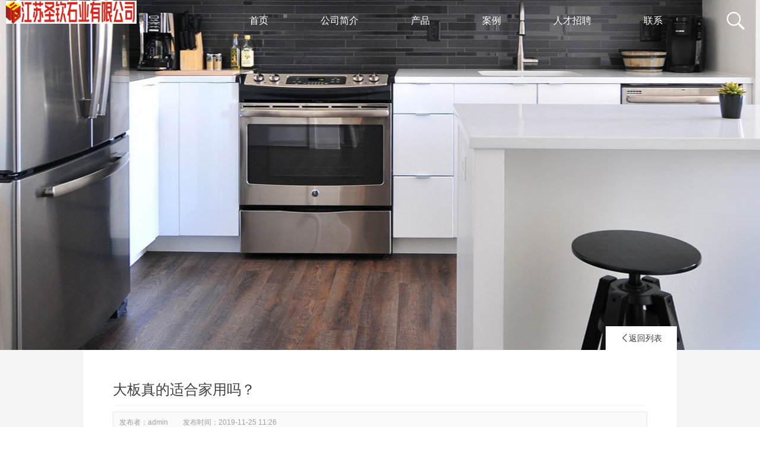

--- FILE ---
content_type: text/html; charset=utf-8
request_url: http://sqsygs.com/index.php?m=home&c=View&a=index&aid=9
body_size: 4453
content:
<!DOCTYPE html>
<html lang="zh-CN">
<head>
<meta charset="UTF-8">
<meta http-equiv="X-UA-Compatible" content="ie=edge">
<meta name="viewport" content="width=device-width, initial-scale=1.0,maximum-scale=1.0,user-scalable=no">
<meta name="renderer" content="webkit">
<meta http-equiv="Cache-Control" content="no-siteapp" />
<meta name="mobile-web-app-capable" content="yes">
<meta name="apple-mobile-web-app-capable" content="yes">
<meta name="apple-mobile-web-app-status-bar-style" content="black">
<title>大板真的适合家用吗？_上海圣钦石业有限公司</title>
<meta name="keywords" content="大板,真的,适合,家用,吗,瓷砖,可以说,是在," />
<meta name="description" content="瓷砖，可以说是在家装中使用率非常高的一种建材，几乎每个家庭都会用到。不过今年装修的网友们，如果有去建材市场或瓷砖品牌门店挑选瓷砖的，不难发现一个现象，那就是除了我" />
<link href="/template/pc/skin/css/common.css" rel="stylesheet">
<link href="/template/pc/skin/css/swiper.min.css" rel="stylesheet">
<link href="/template/pc/skin/css/animate.min.css" rel="stylesheet">
<link href="/template/pc/skin/css/shuwon.css" rel="stylesheet">
<link href="/favicon.ico" rel="shortcut icon" type="image/x-icon" />
</head>
<body class="main">
<div class="mlogo"> <a href="http://sqsygs.com"> <img src="/uploads/allimg/20230203/1-230203105531245.png" alt="上海圣钦石业有限公司"> </a> </div>
<nav>
  <div class="logo"> <a href="http://sqsygs.com"> <img src="/uploads/allimg/20250415/1-250415213950345.jpg" alt="上海圣钦石业有限公司"> </a> </div>
  <div class="nav-right">
    <ul>
      <a href="http://sqsygs.com">
      <li > 首页</li>
      </a>  <a href="/index.php?m=home&c=Lists&a=index&tid=1">
      <li class="">公司简介</li>
      </a>  <a href="/index.php?m=home&c=Lists&a=index&tid=2">
      <li class="">产品</li>
      </a>  <a href="/index.php?m=home&c=Lists&a=index&tid=13">
      <li class="">案例</li>
      </a>  <a href="/index.php?m=home&c=Lists&a=index&tid=15">
      <li class="">人才招聘</li>
      </a>  <a href="/index.php?m=home&c=Lists&a=index&tid=12">
      <li class="">联系</li>
      </a>  <span class="hover-layout"></span>
    </ul>
    <div class="imessage">
      <div class="search d6">         <form method="get" action="/index.php?m=home&c=Search&a=lists" onsubmit="return searchForm();">
          <input type="text" name="keywords" id="keywords" placeholder="搜索从这里开始...">
          <img src="/template/pc/skin/images/serach.png"> <input type="hidden" name="m" value="home" /><input type="hidden" name="c" value="Search" /><input type="hidden" name="a" value="lists" /><input type="hidden" name="method" value="1" />        </form>
         </div>
    </div>
  </div>
</nav>

<div class="m-nav" style="display:none;">
  <p></p>
  <p></p>
</div>
<div class="sub_banner">
  <div class="pic" style="background-image:url(/template/pc/skin/images/n.jpg)"></div>
</div>
<div class="boxs" style="padding:0px;">
  <div class="detailBox">
    <div class="_news_detail"> <a href="javascript:history.back(-1)" class="returnBtn"><i class="_templateIcon"></i>返回列表</a>
      <div class="detail_content">
        <div class="_ndc_top">
          <div class="title">大板真的适合家用吗？</div>
          <div class="des">发布者：admin<span></span>发布时间：<span>2019-11-25 11:26</span></div>
          <div class="ndc_detail"> <p>
	瓷砖，可以说是在家装中使用率非常高的一种建材，几乎每个家庭都会用到。不过今年装修的网友们，如果有去建材市场或瓷砖品牌门店挑选瓷砖的，不难发现一个现象，那就是除了我们常见的抛光砖、木纹砖、仿古砖、抛釉砖等种类外，还有一种超级大的瓷砖横空出世，那是陶瓷大板。</p>
<p>
	去年的意大利博洛尼亚展会上，陶瓷大板成为最吸引眼球的产品。基于产品的特殊性和新颖性，陶瓷大板自然也成为了2017年瓷砖行业最闪亮的趋势性明星产品。</p>
<p>
	陶瓷大板除了&ldquo;大&rdquo;，还与其它瓷砖品类有何不同？</p>
<p>
	&nbsp;</p>
<p>
	很多人对陶瓷大板最深刻的印象就是&ldquo;大&rdquo;，毕竟传统的瓷砖尺寸长宽通常都控制在800mm&nbsp;以内，超过&nbsp;1000mm&nbsp;的还是比较少。然而陶瓷大板的规格一般是&nbsp;900&nbsp;×&nbsp;1800mm&nbsp;，后期还推出了&nbsp;1200mmX2400mm&nbsp;的超级陶瓷大板，是普通瓷砖尺寸的好几倍。</p>
<p>
	陶瓷大板因其规格大，&nbsp;能够更好地展现石材的奢华大气&nbsp;，因此更适用于一些酒店、大型商业空间等工装上。而且在工装市场上，有其无法比拟的优势。因为目前国内越来越多100米以上的高层建筑，而这些建筑对荷载和防火的要求都很高，陶瓷大板刚好满足了这两点需求。1、&nbsp;轻薄。&nbsp;虽然说传统的石材也能做出很大尺寸，但相对陶瓷大板来说，同样的尺寸它们的体积重量要大很多，因此就减轻建筑物荷载方面来说，陶瓷大板更容易达标。</p>
<p>
	2、&nbsp;防火。&nbsp;因为陶瓷大板是由黏土和其它无机非金属材料经过高温烧制而成的，而且生产技术要求很高，所以其防火性能要远远优于其它的传统装饰面板，这对公共建筑来说，是十分重要的。</p>
<p>
	&nbsp;</p>
<p>
	因此综合衡量建筑负荷和防火性能两个方面，陶瓷大板都要远远优于传统的石材和其它装饰面板，从而在工装市场，形成了很强的差异化竞争力。加上其本身具有的几乎还原石材的高级装饰纹理，因此无论是在高端酒店，还是在大型商业空间、写字楼等工装空间中，都十分受欢迎。</p>
<p>
	那陶瓷大板就不能用于家居装饰中吗？答案当然是否定的。&nbsp;伴随着人们生活品质的提高和审美风格的改变，&ldquo;大板&rdquo;热也正快速地步入寻常家居装饰中，依靠其简约、大气、接缝少的特点深受设计师与消费者的青睐。</p>
<p>
	&nbsp;</p>
<p>
	因为&nbsp;陶瓷大板自然连贯的纹理能够给人简洁大气、格调统一、简约时尚的视觉感受，非常符合现代人追求极简生活的潮流&nbsp;，因此铺贴应用于大宅空间里，可以说是相当合适，更容易给人营造出敞亮、低奢的家居氛围。</p>
<p>
	而且，如果你想要在这种大气简约中再多点变化的话，&nbsp;可以将整块的大板自由切割成更小的规格，&nbsp;比如：600X600mm、600x1200mm、600x2400mm等，再通过拼接方式的不同，营造出混搭的效果，从而创造更加多样化的空间效果。</p>
<p>
	&nbsp;</p>
<p>
	除了铺贴于墙面、地面这些常见的区域，陶瓷大板其实还能装饰家里的很多地方，比如说家里的洗手台、茶桌、橱柜等家具的台面，比起普通的人造石台面，它的品质和性能无疑是更优的。</p>
<p>
	总之，大板的出现正逐渐的改变的家的样子，你是否也想试一试呢？</p>
 </div>
          <div class="_ndc_npnews">  <a href='/index.php?m=home&c=View&a=index&aid=8' title='大板到底有多大？'> 上一篇：大板到底有多大？ </a>  <a>下一篇：暂无</a>  </div>
        </div>
      </div>
    </div>
  </div>
</div>
<footer class="footer">
  <div class="footer-wrap">
    <div class="left">
      <div class="logo"> <img src="/uploads/allimg/20230203/1-230203105531245.png"/> </div>
      <div class="text">
        <p>    公司历经多年的稳定发展壮大，现已发展成为占地二多万平方米、100多名员工，是一家集设计、生产、加工、销售、进出口贸易于一体的大型综合型企业。江苏圣钦石业分公司专业生产大理石，100多名员工，20多名工程技术管理人员队伍，拥有专业加工设备50多台套，形成月产3万平米的工程配套能力。现主要为大型酒店、楼盘、会所、高级别墅供货。上海圣钦装饰材料有限公司是常年派驻经验丰富的矿料采购人直接从土耳其、...</p>
      </div>
    </div>
    <div class="right">
      <div class="nav">
        <ul>
           <a href="/index.php?m=home&c=Lists&a=index&tid=1">
          <li class="">公司简介</li>
          </a> <a href="/index.php?m=home&c=Lists&a=index&tid=2">
          <li class="">产品</li>
          </a> <a href="/index.php?m=home&c=Lists&a=index&tid=13">
          <li class="">案例</li>
          </a> <a href="/index.php?m=home&c=Lists&a=index&tid=15">
          <li class="">人才招聘</li>
          </a> <a href="/index.php?m=home&c=Lists&a=index&tid=12">
          <li class="">联系</li>
          </a>        </ul>
      </div>
      <div class="text">
        <p class="phone">13524653805 (吴先生)</p>
        <div class="wechatHover"> <img class="wechat" src="/template/pc/skin/images/wechat.png">
          <div class="QRcode"> <a><img src="/uploads/allimg/20230202/1-230202204209529.jpg"></a> </div>
        </div>
      </div>
    </div>
    <div class="tips">
      <p>Copyright © 2020-2028  上海圣钦石业有限公司 版权所有 </p>
      <p>备案号：<a href="https://beian.miit.gov.cn/" rel="nofollow" target="_blank">沪ICP备15029515号-1</a></p>

<a target="_blank" href="http://www.beian.gov.cn/portal/registerSystemInfo?recordcode=36080202000264" style=""><p style=""><img src="/template/pc/skin/images/beiantubiao.png" style="float:left;"/>赣公网安备： 36080202000264号</p></a>
技术支持：<a target="_blank" href="http://www.jxwso.com" style=""><p style="">江西网搜网络科技有限公司</p></a>

    </div>
    <div class="backTop animate _templateIcon"></div>
  </div>
</footer>
<!--footer结束--> 
<script src="/template/pc/skin/js/jquery-3.3.1.min.js"></script> 
<script src="/template/pc/skin/js/modernizr.js"></script> 
<script src="/template/pc/skin/js/smooth.min.js"></script> 
<script src="/template/pc/skin/js/jquery.lazyload.js"></script> 
<script src="/template/pc/skin/js/wow.min.js"></script> 
<script src="/template/pc/skin/js/swiper.min.js"></script> 
<script src="/template/pc/skin/js/util.js"></script> 
<script src="/template/pc/skin/js/shuwon.js"></script> 
<!-- 应用插件标签 start --> 
  
<!-- 应用插件标签 end -->
</body>
</html>


--- FILE ---
content_type: text/css
request_url: http://sqsygs.com/template/pc/skin/css/common.css
body_size: 22302
content:
@charset "utf-8";
._newsHot.hot2 .L .li .info .title, ._newsHot.hot2 .R li .title {
	white-space: nowrap;
	-o-text-overflow: ellipsis;
	text-overflow: ellipsis;
}
.loading span, .loading:before {
	left: 0;
	width: 100%;
	position: absolute;
}
._PageTurningNumber, ._PageTurningNumber span input, ._case.case1 ul li .title, ._case.video_list ul li .name, ._pageTitleTab, ._pageTitleTab a, ._sub_title, ._toast, .backTop, .loading b, .tipsMsg {
	text-align: center;
}
._breadcrumb .target_pos a:after, ._case.video_list ul li .play:after, ._contact_box ._fr ul li .icon:after, ._history.history1 ul li .history_year:after, ._news.news1 ul li:after, ._news.news2 ul li .news2_des b:after, ._news.news5 ul li:after, ._toast span::before, .loading:before, .sub_nav a:after {
	content: '';
}
*, ._toast p {
	box-sizing: border-box;
}
a, a:hover {
	color: inherit;
}
._toast span, .loading b, .tipsMsg {
	line-height: 30px;
}
* {
	margin: 0;
	padding: 0;
}
.hide {
	display: none;
}
._w1200::after {
	width: 100%;
	height: 1px;
	clear: both;
	display: block;
	content: '';
}
._w1200, ._w1300, ._w1400, ._w1500, ._w1600 {
	height: auto;
	position: relative;
	margin: auto;
}
@font-face {
	font-family: templateIcon;
	src: url("../fonts/font_973178_r1as70jeql9.eot");
	src: url("../fonts/font_973178_r1as70jeql9.eot") format('embedded-opentype'), url(../fonts/font_973178_r1as70jeql9.woff2) format('woff2'), url(../fonts/font_973178_r1as70jeql9.woff) format('woff'), url(../fonts/font_973178_r1as70jeql9.ttf) format('truetype'), url(../fonts/font_973178_r1as70jeql9.svg#iconfont) format('svg');
}
.over {
	overflow: hidden;
}
._templateIcon {
	font-family: templateIcon;
	font-style: inherit;
}
._clear::after {
	content: '';
	position: relative;
	display: block;
	clear: both;
}
img {
	display: block;
	max-width: 100%;
}
body, html {
	font-family: melbourneregular, Arial, "Hiragino Sans GB", "Microsoft YaHei", sans-serif;
	font-size: 14px;
	color: #3e3e3e;
	width: 100%;
}
@font-face {
	font-family: icon;
	src: url("../fonts/font_886941_qkf75od3pd9.eot");
	src: url("../fonts/font_886941_qkf75od3pd9.eot") format('embedded-opentype'), url(../fonts/font_886941_qkf75od3pd9.woff) format('woff'), url(../fonts/font_886941_qkf75od3pd9.ttf) format('truetype'), url(../fonts/font_886941_qkf75od3pd9.svg#iconfont) format('svg');
}
input, textarea {
	word-wrap: break-word;
	word-break: break-all;
	font-size: 14px;
}
a {
	text-decoration: none;
}
._menu.menu3 .list a.active, ._menu.menu3 .list ul li a:hover {
	text-decoration: underline;
	opacity: 1;
}
._iconfont {
	font-family: iconfont;
	font-style: initial;
}
:focus {
	outline: 0;
}
li, ul {
	list-style: none;
}
nav {
	width: 100%;
	height: 70px;
	position: fixed;
	top: 0;
	color: white;
	transition: all linear .5s;
	z-index: 9999;
	background: #2054a3;
}
.navActive {
	background: #2054a3;
	color: white;
	box-shadow: 0 0 4px 1px rgba(0,0,0,.26);
}
nav .logo {
	width: 240px;
	height: auto;
	
	padding: 1px 10px;
}
nav .logo img {
	width: 100%;
	height: auto;
}
.nav-right {
	width: calc(100% - 210px);
	position: absolute;
	right: 0;
	text-align: right;
	top: 0px;
}
.pd100 {
	padding-bottom: 110px;
}
nav ul {
	height: 70px;
	top: 0;
	right: 30px;
	position: relative;
	display: inline-block;
	transition: all linear.2s;
}
.navUlactice {
	margin-right: 200px;
}
nav ul a {
	line-height: 70px;
	list-style: none;
	display: inline-block;
	font-size: 16px;
	font-weight: normal;
	font-stretch: normal;
	padding: 0 3rem;
	cursor: pointer;
}
nav .hover-layout {
	position: absolute;
	bottom: 30px;
	height: 4px;
	background: #fff;
	width: auto;
	transition: ease .5s;
}
nav .imessage {
	display: inline-block;
	width: 88px;
	height: 38px;
}
nav .imessage img {
	margin: 20px 26px;
}
.d6 form {
	height: 42px;
}
.d6 input {
	height: 50%;
	width: 0;
	padding: 0 42px 0 15px;
	border: 0;
	border-bottom: 2px solid transparent;
	outline: 0;
	background: 0 0;
	transition: .4s cubic-bezier(0, .8, 0, 1);
	position: absolute;
	top: 25px;
	right: 0;
	z-index: 2;
	cursor: pointer;
	color: white;
}
.d6 input:focus {
	width: 300px;
	z-index: 1;
	border-bottom: 2px solid #f9f0da;
}
.d6 img {
	border: 0;
	position: absolute;
	top: 0;
	right: 0;
	cursor: pointer;
}
footer {
	width: 100%;
	height: 100%;
	background: #03142e;
	padding: 35px 0px;
	overflow: hidden;
}
footer .left {
	width: 48%;
	display: block;
	position: relative;
	float: left;
}
footer .left .logo {
	width: 180px;
	height: 100%;
	padding-bottom: 25px;
}
footer .left .text {
	color: #ffffff;
	opacity: .7;
	font-size: 14px;
	line-height: 1.7;
}
footer .right {
	width: 50%;
	display: block;
	position: relative;
	float: right;
}
footer .right .nav {
	border-bottom: 1px solid rgba(255,255,255,.1);
	color: rgba(255,255,255,.7);
	float: right;
}
footer .right .nav ul li {
	list-style: none;
	display: inline-block;
	padding-left: 60px;
	margin: 15px 0;
}
footer .right .text {
	width: 100%;
	float: right;
	text-align: right;
	color: white;
	margin-top: 38px;
}
footer .right .text .phone {
	font-size: 40px;
	padding-bottom: 20px;
	font-family: akrobatblack;
}
footer .right .text img {
	margin-top: 16px;
	float: right;
}
footer .wechat {
	cursor: pointer;
}
footer .QRcode {
	position: absolute;
	right: -30px;
	bottom: 60px;
	width: 150px;
	height: 150px;
	display: none;
	transition: all linear 1s;
}
footer .QRcode img {
	width: 100%;
	height: 100%;
}
footer .wechatHover:hover .QRcode {
	display: block;
}
footer .tips {
	width: 100%;
	color: #ffffff;
	opacity: .3;
	font-size: 12px;
	float: left;
	margin-top: 25px;
}
footer .tips p:nth-child(1) {
	text-align: left;
	display: inline-block;
}
footer .tips p:nth-child(2) {
	text-align: right;
	float: right;
}
button, input[type=button], input[type=reset], input[type=submit] {
	-webkit-appearance: none;
	font-size: 12px;
}
::selection {
	background: #0f0f22;
	color: #fff;
}
textarea {
	-webkit-appearance: none;
}
.animate {
	transition: all .5s cubic-bezier(.25, 0, 0, 1);
	-webkit-transition: all .5s cubic-bezier(.25, 0, 0, 1);
	-moz-transition: all .5s cubic-bezier(.25, 0, 0, 1);
	-ms-transition: all .5s cubic-bezier(.25, 0, 0, 1);
	-o-transition: all .5s cubic-bezier(.25, 0, 0, 1);
}
button {
	outline: 0;
}
address {
	font-style: initial;
}
._hide {
	display: none;
}
._show, .loading b, .loading span {
	display: block;
}
._fl {
	float: left;
}
._fr {
	float: right;
}
._h100vh {
	height: 100vh;
}
._w1200 {
	width: 1200px;
}
._w1300 {
	width: 1300px;
}
._w1400 {
	width: 1400px;
}
._w1500 {
	width: 1500px;
}
._w1600 {
	width: 1600px;
}
._p03 {
	padding: 0 3%;
}
._p05 {
	padding: 0 5%;
}
._p07 {
	padding: 0 7%;
}
._p010 {
	padding: 0 10%;
}
.loading {
	width: 100%;
	height: 10px;
	position: fixed;
	left: 0;
	top: calc(50% - 5px);
}
.loading:before {
	height: 1px;
	background: #3e3e3e;
	opacity: .5;
	top: 50%;
}
.lightBox, .loading.active {
	opacity: 0;
	visibility: hidden;
}
.loading span {
	height: 2px;
	top: 4px;
	background: #e5bf8e;
}
.loading b {
	width: 100px;
	height: 30px;
	position: absolute;
	left: 50%;
	margin-left: -50px;
	top: -30px;
	font-size: 24px;
}
._toast, .lightBox, .tipsMsg {
	position: fixed;
}
.lightBox {
	width: 100%;
	height: 100%;
	left: 0;
	top: 0;
	background: rgba(0,0,0,.8);
	z-index: 1000;
	transition: all .5s cubic-bezier(.23, 1, .32, 1);
}
.lightBox.active {
	opacity: 1;
	visibility: visible;
}
.tipsMsg {
	width: 60%;
	height: auto;
	left: 20%;
	background: rgba(225,0,0,.8);
	color: #fff;
	font-size: 1.2rem;
	bottom: -45px;
	border-radius: 30px;
	-webkit-transition-duration: .5s;
	transition-duration: .5s;
}
.tipsMsg.active {
	bottom: 10px;
}
._toast {
	width: 100%;
	height: 50px;
	left: 0;
	top: 50%;
	margin-top: -25px;
	z-index: 500;
	opacity: 0;
	visibility: hidden;
	pointer-events: none;
}
._toast p {
	display: inline-block;
	border-radius: 5px;
	background-color: #fff;
	color: #222;
	padding: 10px 20px;
	border: 1px solid #222;
	box-shadow: 0 0 5px rgba(55,55,55,.2);
}
._toast span::before {
	position: absolute;
	width: 24px;
	height: 24px;
	background-position: center center;
	background-repeat: no-repeat;
	background-size: contain;
	top: 50%;
	margin-top: -12px;
	left: 0;
}
._toast.success span::before {
	background-image: url("[data-uri]");
}
._toast.success p {
	color: #0fc27c;
	border-color: #0fc27c;
}
._toast.error span::before {
	background-image: url("[data-uri]");
}
._toast.error p {
	color: #d81e06;
	border-color: #d81e06;
}
._toast.warning span::before {
	background-image: url("[data-uri]");
}
._toast.warning p {
	color: #efb336;
	border-color: #efb336;
}
._toast.active {
	opacity: 1;
	visibility: visible;
}
._toast span {
	display: inline-block;
	font-size: 16px;
	position: relative;
}
._TexTrow1, ._TexTrow1More *, ._TexTrow2, ._TexTrow2More *, ._TexTrow3, ._TexTrow3More *, ._TexTrow4, ._TexTrow4More * {
	display: -webkit-box;
	-webkit-box-orient: vertical;
	overflow: hidden;
	text-overflow: ellipsis;
}
._toast.error span, ._toast.success span, ._toast.warning span {
	padding-left: 30px;
}
._TexTrow1, ._TexTrow1More * {
	-webkit-line-clamp: 1;
}
._TexTrow2, ._TexTrow2More * {
	-webkit-line-clamp: 2;
}
._TexTrow3, ._TexTrow3More * {
	-webkit-line-clamp: 3;
}
._TexTrow4, ._TexTrow4More * {
	-webkit-line-clamp: 4;
}
._TexTrow5, ._TexTrow5More * {
	-webkit-line-clamp: 5;
}
._TexTrow6, ._TexTrow6More * {
	-webkit-line-clamp: 6;
}
._TexTrow7, ._TexTrow7More * {
	-webkit-line-clamp: 7;
}
._TexTrow8, ._TexTrow8More * {
	-webkit-line-clamp: 8;
}
._TexTrow9, ._TexTrow9More * {
	-webkit-line-clamp: 9;
}
._TexTrow10, ._TexTrow10More * {
	-webkit-line-clamp: 10;
}
._PageTurningNumber a {
	background: #03142e;
	padding: 10px 15px;
	margin-right: 5px;
}
._PageTurningNumber ._btnJump {
	margin: 0 5px;
}
._PageTurningNumber a.active, ._PageTurningNumber a:hover {
	color: #fff;
	background: #2054a3;
}
._PageTurningNumber span input {
	line-height: 19px;
	padding: 10px 5px;
	box-sizing: border-box;
	width: 50px;
	margin: 0 5px;
}
._PageTurningNumber ._JumpNumber {
	margin: 0 10px;
}
.backTop {
	position: fixed;
	z-index: 99;
	right: 50px;
	bottom: -100px;
	width: 50px;
	height: 50px;
	background: #fff url("../images/backtop.png") 0 0 no-repeat;
	box-shadow: 0 0 20px rgba(0,0,0,.2);
	cursor: pointer;
}
.backTop:hover {
	background: #2054a3 url("../images/backtop.png") 0 -50px no-repeat;
}
.backTop.active {
	bottom: 40px;
	right: 12px;
}
.width1200 {
	max-width: 1200px;
	margin: 0 auto;
	position: relative;
}
@font-face {
	font-family: helveticaneuethn;
	src: url("../fonts/helveticaneuethn.otf");
	font-weight: 400;
	font-style: normal;
}
._sub__banner {
	width: 100%;
	height: auto;
	position: relative;
}
._breadcrumb {
	width: 1200px;
	height: auto;
	margin: auto;
	padding: 25px 0;
	display: flex;
	line-height: 30px;
	justify-content: flex-end;
}
._breadcrumb .target_pos {
	width: auto;
	color: rgba(0,0,0,.5);
}
._breadcrumb .target_pos a {
	margin-right: 25px;
	position: relative;
	color: rgba(0,0,0,.5);
}
._breadcrumb .target_pos a:after {
	width: 10px;
	height: 10px;
	background-size: cover;
	display: block;
	position: absolute;
	right: -15px;
	top: 50%;
	-webkit-transform: translateY(-50%);
}
._breadcrumb .target_pos a:last-child {
	margin-right: 0;
}
._breadcrumb .target_pos a:last-child:after {
	display: none;
}
._breadcrumb .target_pos a.active {
	color: #2054a3;
}
.sub_nav {
	width: auto;
}
.sub_nav a {
	padding: 0 20px;
	display: inline-block;
	margin: 0 5px;
	position: relative;
}
.sub_nav a:after {
	width: 1px;
	height: 15px;
	position: absolute;
	top: 7.5px;
	display: block;
	right: -5px;
	background: rgba(170,170,170,.3);
}
.sub_nav a:hover {
	background: #2054a3;
	color: #fff;
}
.sub_nav a:last-child {
	margin-left: 0;
}
.sub_nav a:last-child:after {
	display: none;
}
._about.about {
	width: 100%;
	height: auto;
	display: flex;
	justify-content: space-between;
	padding: 30px 0;
}
._about.about ._fl {
	width: 45%;
	height: auto;
}
._about.about ._fr {
	width: 55%;
	height: auto;
	line-height: 1.7;
	padding-left: 35px;
}
._about.about ._fr p {
	margin-bottom: 10px;
}
._sub_title b {
	font-weight: 400;
	font-size: 28px;
	color: #3e3e3e;
}
._sub_title p {
	font-size: 14px;
	opacity: .6;
}
._pageTitleTab {
	width: 100%;
	height: auto;
}
._pageTitleTab a {
	height: 40px;
	line-height: 40px;
	border: 1px solid #ededed;
	border-radius: 3px;
	margin: 0 2px;
	display: inline-block;
	padding: 0 25px;
	transition: all .46s ease 0s;
}
._pageTitleTab a.active {
	color: #fff;
	background: #2054a3;
}
._case {
	width: 100%;
	height: auto;
	padding: 25px 0;
}
._case._cooperative {
	padding-top: 15px;
}
._case._cooperative ul {
	display: flex;
	justify-content: space-between;
	flex-wrap: wrap;
}
._case._cooperative ul li {
	width: 18.5%;
	border: 1px solid rgba(0,0,0,.1);
	margin-right: 1.25%;
	margin-bottom: 15px;
}
._case._cooperative ul li:nth-child(5n) {
	margin-right: 0;
}
._case.video_list ul {
	display: flex;
	justify-content: space-between;
	flex-wrap: wrap;
}
._case.video_list ul li {
	cursor: pointer;
	width: 24%;
	height: auto;
	margin-bottom: 20px;
	position: relative;
}
._case.video_list ul li .thum {
	background: #000;
}
._case.video_list ul li .name {
	width: 90%;
	height: auto;
	position: absolute;
	left: 5%;
	transition: all .4s ease;
	color: #fff;
	font-size: 18px;
	top: 100%;
	opacity: 0;
	-webkit-transform: translateY(-50%);
}
._case.video_list ul li .play {
	position: absolute;
	left: 50%;
	top: 50%;
	transition: all .5s ease;
	font-size: 0;
	transform: translate3d(-50%, -50%, 0);
	opacity: 1;
	width: 45px;
	height: 45px;
	background: #2054a3;
	border-radius: 50%;
	box-sizing: inherit;
	visibility: visible;
	-webkit-transform: translate3d(-50%, -50%, 0);
	-moz-transform: translate3d(-50%, -50%, 0);
	-ms-transform: translate3d(-50%, -50%, 0);
	-o-transform: translate3d(-50%, -50%, 0);
}
._case.video_list ul li .play span {
	display: block;
	width: 45px;
	height: 45px;
	position: absolute;
	left: -5px;
	top: -5px;
	border-radius: 50%;
}
._case.video_list ul li .play:after {
	width: 0;
	height: 0;
	border-top: 8px solid transparent;
	border-bottom: 8px solid transparent;
	border-left: 8px solid #fff;
	position: absolute;
	left: 50%;
	top: 50%;
	display: block;
	-webkit-transform: translate(-50%, -50%);
}
._case.video_list ul li:hover .play {
	top: 0;
	opacity: 0;
	visibility: hidden;
}
._case.video_list ul li:hover .name {
	opacity: 1;
	top: 50%;
}
._case.num3 ul li {
	width: 33%;
}
._case.case1 ul {
	display: block;
	overflow: hidden;
}
._case.case1 ul li {
	width: 24%;
	height: auto;
	margin-bottom: 20px;
}
._case.case1.num3 ul li {
	width: 32%;
}
._case.case1 ul li .thum {
	width: 100%;
	height: auto;
	overflow: hidden;
	position: relative;
}
._case.case1 ul li .thum .img {
	width: 228px;
	height: 455px;
	background: center center no-repeat;
	background-size: cover;
	position: relative;
	transition: all .36s ease 0s;
}
.no-touch ._case.case1 ul li:hover .thum .img {
	-webkit-transform: scale(1.1);
}
.no-touch ._case.video_list ul li:hover .thum .img {
	opacity: .7;
}
._case.case1 ul li .thum .icon {
	width: 56px;
	height: 56px;
	position: absolute;
	left: 50%;
	top: -80px;
	margin-left: -30px;
	margin-top: -10px;
	opacity: 0;
	transition: all .46s ease 0s;
	font-size: 0;
	background: #2054a3;
	border-radius: 50%;
}
._case.case1 ul li .thum .icon:after, ._case.case1 ul li .thum .icon:before {
	background: #fff;
	left: 50%;
	top: 50%;
	position: absolute;
	content: '';
}
.no-touch ._case.case1 ul li:hover .thum .icon {
	top: 50%;
	opacity: 1;
}
._case.case1 ul li .thum .icon:before {
	width: 18px;
	height: 2px;
	margin-left: -9px;
}
._case.case1 ul li .thum .icon:after {
	width: 2px;
	height: 18px;
	margin-left: -1px;
	margin-top: -8px;
}
._case.case1 ul li .title {
	padding: 18px 10px;
	transition: all .36s ease 0s;
}
._case.case1 ul li .title b {
	font-size: 18px;
	font-weight: 400;
	line-height: 26px;
}
._case.case1 ul li .title p {
	font-size: 14px;
	line-height: 20px;
}
.no-touch ._case.case1 ul li:hover .title {
	background: #2054a3;
	color: #fff;
}
#media {
	width: 800px;
	height: auto;
	background: #000;
	position: absolute;
	left: 50%;
	top: 50%;
	-webkit-transform: translate(-50%, -50%);
	display: block;
	border: 5px solid rgba(255,255,255,1);
}
.close_video {
	width: 50px;
	height: 50px;
	background: #fff;
	position: absolute;
	right: 25px;
	top: 25px;
	cursor: pointer;
}
.close_video:hover {
	background: #2054a3;
}
.close_video:hover:after {
	background-position: 0 -20px;
}
._news.news1 ul {
	display: flex;
	justify-content: space-between;
	flex-wrap: wrap;
}
._news.news1 ul li {
	width: 32.5%;
	height: auto;
	margin-bottom: 20px;
	padding: 30px 20px;
	box-sizing: border-box;
	background: rgba(0,0,0,.01);
	position: relative;
	transition: all .3s ease;
}
._news.news1 ul li .news_time {
	font-size: 24px;
	line-height: 30px;
	margin-bottom: 15px;
	font-family: helveticaneuethn;
}
._news.news1 ul li:after {
	width: 0;
	height: 2px;
	transition: all .3s ease;
	position: absolute;
	left: 0;
	bottom: 0;
	background: #2054a3;
	display: block;
}
._news.news1 ul li:hover:after {
	width: 100%;
}
._news.news1 ul li .news_title {
	font-size: 16px;
	line-height: 25px;
	height: 54px;
}
._news.news1 ul li:hover {
	background: rgba(0,0,0,.03);
}
._news.news1 ul li .news_description {
	transition: all .36s ease;
	font-size: 13px;
	line-height: 26px;
	height: 52px;
	overflow: hidden;
	color: #999;
	-webkit-transition: all .36s ease;
	-moz-transition: all .36s ease;
	-ms-transition: all .36s ease;
	-o-transition: all .36s ease;
}
._news.news2 ul {
	display: flex;
	justify-content: space-between;
	flex-wrap: wrap;
}
._news.news2 ul li {
	width: 32.5%;
	height: auto;
	margin-bottom: 20px;
}
._news.news2.double ul li {
	width: 49%;
}
._news.news2 ul li .news_thum {
	position: relative;
	height: auto;
	overflow: hidden;
	width: 100%;
}
._news.news2 ul li .img {
	display: block;
	width: 100%;
	height: auto;
	background: center center no-repeat;
	background-size: cover;
}
._news.news2 ul li .news_time {
	width: auto;
	height: auto;
	line-height: 35px;
	position: absolute;
	padding: 0 10px;
	font-size: 12px;
	left: 0;
	bottom: 0;
	color: #fff;
	background: rgba(0,0,0,.1);
	font-family: helveticaneuethn;
	transition: all .36s ease 0s;
}
._news.news2 ul li .news2_des {
	width: 100%;
	height: auto;
	padding: 20px;
	background: rgba(0,0,0,.01);
	box-sizing: border-box;
	transition: all .36s ease 0s;
}
._news.news2 ul li .news2_des b {
	display: block;
	font-weight: 400;
	font-size: 18px;
	line-height: 35px;
	text-overflow: ellipsis;
	overflow: hidden;
	white-space: nowrap;
	border-bottom: 1px solid rgba(0,0,0,.1);
	margin-bottom: 10px;
	color: #3e3e3e;
	padding-bottom: 5px;
	position: relative;
}
._news.news2 ul li .news2_des b:after {
	width: 0;
	height: 1px;
	position: absolute;
	left: 0;
	bottom: 0;
	background: #fff;
	transition: all .36s ease 0s;
}
._news.news2 ul li .news2_des .text {
	display: block;
	line-height: 24px;
	height: 48px;
	font-size: 12px;
	overflow: hidden;
}
._news.news2 ul li:hover .news2_des {
	color: #fff;
	background: #2054a3;
}
._news.news2 ul li:hover .news2_des b {
	color: #fff;
}
._news.news2 ul li:hover .news_time {
	background: #1875e2;
}
._news.news2 ul li:hover .news2_des b:after {
	width: 100%;
}
._news.news3 ul {
	margin-bottom: 50px;
}
._news.news3 ul li {
	padding: 15px;
	border-bottom: 1px dotted #ccc;
	width: 100%;
}
._news.news3 ul li:hover a {
	color: initial;
}
._news.news3 ul li:hover {
	background: #fafafa;
}
._news.news3 ul .title {
	font-size: 18px;
	line-height: 36px;
	overflow: hidden;
	margin-bottom: 10px;
	padding: 0;
	text-align: left;
}
._news.news3 ul .con {
	width: 100%;
	height: auto;
	overflow: hidden;
}
._news.news3 ul .thum {
	width: 140px;
	height: 80px;
	float: left;
}
._news.news3 ul .info {
	width: calc(100% - 160px);
	float: right;
}
._news.news3 ul .des {
	margin-bottom: 5px;
	line-height: 25px;
	color: #777;
	height: auto;
	overflow: hidden;
	font-size: 14px;
}
._news.news3 ul .time {
	color: #aaa;
	font-size: 13px;
	line-height: 25px;
}
._news.news5 ul {
	margin: 0 auto 50px;
}
._news.news5 ul li {
	line-height: 38px;
	height: 38px;
	position: relative;
	text-indent: 15px;
	font-size: 16px;
	margin-bottom: 10px;
	transition: ease .5s;
}
._news.news5 ul li .tit {
	width: calc(100% - 120px);
	float: left;
	height: 38px;
	overflow: hidden;
}
._news.news5 ul li:after {
	width: 5px;
	height: 5px;
	position: absolute;
	left: 0;
	top: 15px;
	border-radius: 50%;
	background: #cbcbcb;
}
._news.news5 ul a {
	display: block;
	overflow: hidden;
}
._news.news5 ul span {
	float: right;
	opacity: .7;
	width: 110px;
	font-size: 14px;
}
._history {
	padding: 30px 0;
}
._history.history1 {
	width: 100%;
	height: auto;
}
._history.history1 ul li {
	width: 100%;
	height: auto;
	line-height: 25px;
	padding: 20px 0;
	border-bottom: 1px dotted rgba(0,0,0,.1);
	display: flex;
}
._history.history1 ul li .history_year {
	width: 150px;
	font-size: 28px;
	font-family: helveticaneuethn;
	position: relative;
}
._history.history1 ul li .history_year:after {
	width: 30px;
	height: 1px;
	background: #888;
	position: absolute;
	right: 20px;
	top: 50%;
}
._history.history1 ul li .history_year span {
	font-size: 14px;
}
._history.history1 ul li .history_des {
	width: calc(100% - 150px);
	height: auto;
}
._news.news11 {
	width: 100%;
	height: auto;
	position: relative;
}
._news.news11 ul li {
	width: 100%;
	height: auto;
	display: flex;
	border-bottom: 1px solid rgba(0,0,0,.05);
	padding: 20px 0;
}
._news.news11 ul li .thum {
	width: 400px;
	height: auto;
}
._news.news11 ul li .thum .img {
	width: 100%;
	height: auto;
	position: relative;
	background: center center no-repeat;
	background-size: cover;
}
._news.news11 ul li .info {
	width: calc(100% - 400px);
	height: auto;
	padding: 30px 25px;
	box-sizing: border-box;
	background: rgba(0,0,0,.02);
}
._news.news11 ul li .info .title {
	width: 100%;
	height: auto;
	font-size: 18px;
	line-height: 30px;
	color: #3e3e3e;
	margin-bottom: 5px;
}
._news.news11 ul li .info .des {
	width: 100%;
	height: auto;
	font-size: 12px;
	line-height: 24px;
	margin-bottom: 20px;
}
._news.news11 ul li .info a {
	display: inline-block;
	width: auto;
	padding: 0 40px;
	line-height: 35px;
	font-size: 12px;
	border: 1px solid rgba(0,0,0,.1);
}
._news.news11 ul li a:hover {
	background: #2054a3;
	color: #fff;
}
._contact_box ._fl {
	width: 55%;
	height: auto;
}
._contact_box {
	width: 100%;
	height: auto;
	display: flex;
}
._contact_box ._fr {
	width: calc(45% - 50px);
	padding-left: 50px;
}
._honor, ._honor.honor1 {
	padding: 30px 0;
}
._contact_box ._fr ul {
	display: block;
	margin-top: 50px;
}
._contact_box ._fr ul li {
	display: flex;
	width: 100%;
	height: auto;
	margin-bottom: 15px;
}
._contact_box ._fr ul li .icon {
	width: 40px;
	height: 40px;
	background: #2054a3;
	line-height: 40px;
	text-align: center;
	border-radius: 50%;
	color: #fff;
	position: relative;
}
._contact_box ._fr ul li .icon:after {
	display: block;
	width: 20px;
	height: 20px;
	background-size: 60px auto;
	position: absolute;
	left: 10px;
	top: 10px;
}
._contact_box ._fr ul li:nth-child(2) .icon:after {
	background-position: -20px 0;
}
._contact_box ._fr ul li:nth-child(3) .icon:after {
	background-position: -40px 0;
}
._contact_box ._fr ul li .txt {
	width: calc(100% - 50px);
	height: auto;
	font-size: 16px;
	line-height: 40px;
	margin-left: 10px;
}
._contact_box ._fr ol {
	width: 100%;
	height: auto;
	display: flex;
	margin-top: 25px;
}
._contact_box ._fr ol li {
	width: 120px;
	height: auto;
	text-align: center;
	margin-right: 20px;
}
._honor.honor1, ._honor.honor1 ul {
	width: 100%;
	height: auto;
}
._contact_box ._fr ol li:last-child {
	margin-right: 0;
}
._contact_box ._fr ol li p {
	display: block;
	font-size: 12px;
	line-height: 25px;
}
._honor.honor1 ul {
	display: flex;
	justify-content: flex-start;
	flex-wrap: wrap;
}
._honor.honor1 ul li {
	width: 19%;
	height: auto;
	margin-right: 1.25%;
	margin-bottom: 20px;
}
._honor.honor1 ul li:nth-child(5n) {
	margin-right: 0;
}
._honor.honor1 ul li .thum {
	display: block;
	width: 100%;
	min-height: 200px;
	position: relative;
	overflow: hidden;
}
._honor.honor1 ul li .thum .img {
	display: block;
	width: 100%;
	height: auto;
	background: center center no-repeat;
	background-size: cover;
}
._honor.honor1 ul li .name {
	display: block;
	width: 100%;
	height: auto;
	text-align: center;
	line-height: 35px;
	position: relative;
}
._join_list {
	width: 1200px;
	height: auto;
	margin: auto auto 100px;
	position: relative;
}
._join_list ul {
	display: flex;
	width: 100%;
	justify-content: flex-start;
	flex-wrap: wrap;
}
._join_list li {
	height: 350px;
	background: rgba(0,0,0,.02);
	cursor: pointer;
	padding: 50px;
	position: relative;
	-webkit-transition-duration: .5s;
	width: 32%;
	margin-right: 2%;
	box-sizing: border-box;
	margin-bottom: 25px;
}
._join_list li .address, ._join_list li .number, ._join_list li .title {
	height: auto;
	left: 50px;
	-webkit-transition-duration: .5s;
	text-align: center;
}
._join_list li:nth-child(3n) {
	margin-right: 0;
}
._join_list li .title {
	width: -webkit-calc(100% - 100px);
	width: calc(100% - 100px);
	position: absolute;
	top: 40%;
	font-size: 24px;
}
._join_list li .address, ._join_list li .number {
	font-size: 16px;
	position: absolute;
}
._join_list li .address {
	width: -webkit-calc(100% - 100px);
	width: calc(100% - 100px);
	top: 50%;
	color: #fff;
	opacity: 0;
}
._join_list li .number {
	width: -webkit-calc(100% - 100px);
	width: calc(100% - 100px);
	top: 60%;
}
._join_list li:hover .title {
	top: 20%;
	color: #fff;
}
._join_list li:hover .address {
	opacity: 1;
	top: 35%;
	-webkit-transition-delay: .2s;
}
._join_list li:hover .number {
	top: 80%;
	color: #fff;
}
._join_list li:after {
	width: 0;
	height: 2px;
	position: absolute;
	left: 50%;
	top: 75%;
	-webkit-transition-duration: .5s;
	content: "";
	background: #fff;
	display: block;
}
._join_list li:hover {
	background: #2054a3;
}
._join_list li:hover:after {
	width: 40%;
	left: 30%;
	-webkit-transition-delay: .2s;
}
._join_list li .lineB, ._join_list li .lineL, ._join_list li .lineR, ._join_list li .lineT {
	position: absolute;
	background: #fff;
	-o-transition-duration: .5s;
	transition-duration: .5s;
	-webkit-transition-duration: .5s;
}
._join_list li .lineL {
	width: 2px;
	height: 0;
	left: 7px;
	top: 100%;
}
._join_list li .lineR {
	width: 2px;
	height: 0;
	right: 7px;
	top: 7px;
}
._join_list li .lineT {
	width: 0;
	height: 2px;
	left: 7px;
	top: 7px;
}
._join_list li .lineB {
	width: 0;
	height: 2px;
	left: 100%;
	bottom: 7px;
}
._join_list li:hover .lineT {
	-webkit-transition-delay: .2s;
	width: -webkit-calc(100% - 14px);
	width: calc(100% - 14px);
}
._join_list li:hover .lineB {
	-webkit-transition-delay: .2s;
	width: -webkit-calc(100% - 14px);
	width: calc(100% - 14px);
	left: 7px;
}
._join_list li:hover .lineR {
	-webkit-transition-delay: .2s;
	height: -webkit-calc(100% - 14px);
	height: calc(100% - 14px);
}
._join_list li:hover .lineL {
	-webkit-transition-delay: .2s;
	top: 7px;
	height: -webkit-calc(100% - 14px);
	height: calc(100% - 14px);
}
._joinTipBox {
	width: 800px;
	height: 550px;
	position: fixed;
	left: 50%;
	margin-left: -400px;
	top: 50%;
	margin-top: -275px;
	background: #fff;
	z-index: 500;
}
._joinTipBox .joinTipBoxTitle {
	width: 100%;
	height: 45px;
	background: #2054a3;
	color: #fff;
	line-height: 45px;
	font-size: 18px;
}
._joinTipBox .joinTipBoxTitle span {
	font-size: 12px;
	position: absolute;
	right: 50px;
	line-height: 45px;
	opacity: .5;
}
._joinTipBox .joinTipBoxTitle strong {
	float: left;
	margin-left: 15px;
}
._joinTipBox .joinTipBoxTitle .close {
	width: 45px;
	height: 45px;
	float: right;
	cursor: pointer;
	line-height: 45px;
	text-align: center;
	position: relative;
}
._joinTipBox .joinTipBoxTitle .close:after {
	width: 15px;
	height: 15px;
	background: url("../images/close_icon.png") 0 -15px no-repeat;
	background-size: auto 30px;
	content: '';
	position: absolute;
	left: 15px;
	top: 15px;
}
._joinTipBox .joinTipBoxTitle .close:hover {
	-webkit-transform: rotate(90deg);
	-ms-transform: rotate(90deg);
	transform: rotate(90deg);
}
._joinTipBox .joinTipBoxInfo {
	width: 100%;
	padding: 0 2%;
	height: 490px;
	overflow-y: auto;
	font-size: 16px;
	box-sizing: border-box;
}
._joinTipBox .joinTipBoxInfo .joinTipName {
	width: 100%;
	height: 50px;
	line-height: 50px;
	position: relative;
}
._joinTipBox .joinTipBoxInfo .joinTipName b {
	position: absolute;
	right: 10px;
	font-size: 12px;
	font-weight: 400;
}
._joinTipBox .joinTipBoxInfo .joinTipName span {
	color: #2054a3;
	margin-right: 15px;
}
._joinTipBox .joinTipBoxInfo .joinTipBt {
	width: 100%;
	height: auto;
	line-height: 30px;
	font-weight: 700;
}
._joinTipBox .joinTipBoxInfo .joinTipDetail {
	width: 100%;
	height: auto;
	line-height: 1.7;
}
._news_detail {
	width: 100%;
	height: auto;
	display: flex;
	justify-content: space-between;
	padding: 30px 0;
}
.detail_content {
	width: 1100px;
	height: auto;
	margin: auto;
	background: #fff;
	padding: 50px;
	position: relative;
}
._ndc_top {
	width: 100%;
	height: auto;
}
.detail_same {
	width: 300px;
}
._ndc_top .title, .detail_same .title {
	width: 100%;
	height: auto;
	line-height: 35px;
	font-size: 30px;
	color: #3e3e3e;
	padding-bottom: 10px;
	border-bottom: 1px solid rgba(0,0,0,.05);
	margin-bottom: 10px;
}
._detail_same_list ul li p, ._ndc_top .des {
	font-size: 12px;
	opacity: .7;
}
._ndc_top .des {
	line-height: 25px;
	margin-bottom: 10px;
	padding: 5px 10px;
	color: #777;
	border: 1px solid #ddd;
	background: #f8f8f8;
	position: relative;
}
._ndc_top .des span {
	margin-right: 25px;
}
.ndc_detail {
	width: 100%;
	height: auto;
	position: relative;
	line-height: 1.7;
	margin-bottom: 50px;
}
.ndc_detail img, .ndc_detail p, .single_page img, .single_page p {
	margin-bottom: 10px;
}
.ndc_detail img {
	display: inline-block;
	width: auto;
	max-width: 100%;
}
._detail_same_list {
	width: 100%;
	height: auto;
	position: relative;
}
._detail_same_list ul li {
	width: 100%;
	height: auto;
	padding: 10px 0;
	line-height: 25px;
	border-bottom: 1px solid rgba(0,0,0,.1);
}
._detail_same_list ul li b {
	font-weight: 400;
	line-height: 1.4;
	display: block;
	color: #3e3e3e;
}
._detail_same_list ul li a:hover b {
	color: #2054a3;
}
._ndc_npnews {
	width: 100%;
	height: auto;
	display: flex;
	justify-content: space-around;
}
._ndc_npnews .post_next, ._ndc_npnews .post_prev {
	width: 49%;
	display: flex;
	line-height: 20px;
	padding: 20px;
	background: rgba(0,0,0,.05);
	box-sizing: border-box;
}
._ndc_npnews .post_next:hover, ._ndc_npnews .post_prev:hover {
	background: #2054a3;
	color: #fff;
}
._ndc_npnews .post_next:hover .icon:before, ._ndc_npnews .post_prev:hover .icon:before {
	background-position: -14px 0;
}
._ndc_npnews .post_next:hover .icon:after, ._ndc_npnews .post_prev:hover .icon:after {
	background: rgba(255,255,255,.2);
}
._ndc_npnews .post_next {
	justify-content: flex-end;
}
._ndc_npnews .post_next .icon, ._ndc_npnews .post_prev .icon {
	width: 40px;
	position: relative;
}
._ndc_npnews .post_next .icon:before, ._ndc_npnews .post_prev .icon:before {
	width: 14px;
	height: 14px;
	position: absolute;
	left: 0;
	top: 3px;
	background-size: cover;
	content: '';
	-webkit-transform: rotate(-180deg);
	opacity: .5;
}
._ndc_npnews .post_next .icon:before {
	left: auto;
	right: 0;
	-webkit-transform: rotate(0);
}
._ndc_npnews .post_prev .icon:after {
	right: 15px;
}
._ndc_npnews .post_next .name, ._ndc_npnews .post_prev .name {
	width: calc(100% - 40px);
	text-overflow: ellipsis;
	overflow: hidden;
	white-space: nowrap;
}
.single_page {
	width: 100%;
	height: auto;
	line-height: 1.7;
	padding: 30px 0;
}
.single_page img {
	max-width: 100%;
}
._ndc_top .social {
	width: 100%;
	height: auto;
	margin-bottom: 35px;
}
._ndc_top .social .qq, ._ndc_top .social .qzone, ._ndc_top .social .weibo, ._ndc_top .social .weichat {
	width: 30px;
	height: 30px;
	display: inline-block;
	border-radius: 50%;
	padding: 0;
	position: relative;
	font-size: 18px;
	line-height: 30px;
	text-align: center;
	float: none;
	color: #fff;
}
._ndc_top .social .weichat {
	background: #7fdb84;
}
._ndc_top .social .qzone {
	background: #ffc94b;
}
._ndc_top .social .weibo {
	background: #eb7291;
}
._ndc_top .social .qq {
	background: #84b5f0;
}
._form {
	padding: 30px 0;
}
._form.form1 ._form_box {
	width: 100%;
	height: auto;
	display: flex;
	flex-wrap: wrap;
	justify-content: flex-start;
}
._form.form1 ._form_box input, ._form.form1 ._form_box select, ._form.form1 ._form_box textarea {
	transition: ease .5s;
}
._form.form1 ._form_box .fb_input {
	box-sizing: border-box;
	border: 1px solid #e1e7ee;
	height: 40px;
	width: 100%;
	outline: 0;
	margin-right: 2%;
	text-indent: 25px;
}
._form.form1 ._form_box .fb_input:nth-child(3n) {
	margin-right: 0;
}
._form.form1 ._form_box .fb_textarea {
	width: 100%;
	height: 150px;
	padding: 25px;
	outline: 0;
	border: 1px solid #e1e7ee;
	box-sizing: border-box;
	font-family: "microsoft yahei";
}
._form.form1 .double {
	width: 100%;
	display: flex;
	justify-content: space-between;
	flex-wrap: wrap;
	position: relative;
	z-index: 6;
}
._form.form1 .input {
	width: 100%;
}
._form.form1 .double .input {
	width: 49%;
	margin-bottom: 15px;
	opacity: .6;
	transition: ease .5s;
	position: relative;
}
#schedule-box {
	position: absolute;
	background: #fff;
	z-index: 5;
	right: 0;
	opacity: 0;
	visibility: hidden;
}
#schedule-box.active {
	opacity: 1;
	visibility: inherit;
}
._form.form1 .double #distpicker {
	position: relative;
	display: flex;
	justify-content: space-between;
	flex-wrap: wrap;
}
._form.form1 .double #distpicker select {
	width: 32%;
	box-sizing: border-box;
	border: 1px solid #e1e7ee;
	text-indent: 25px;
	cursor: pointer;
}
.city_picker_ele {
	width: 100%;
	height: auto;
	margin-bottom: 15px;
}
.form_submit {
	width: 200px;
	height: 50px;
	background: #2054a3;
	color: #fff;
	line-height: 50px;
	text-align: center;
	margin: 35px auto auto;
	-webkit-border-radius: 50px;
	border-radius: 50px;
	font-size: 16px;
	cursor: pointer;
	position: relative;
	z-index: 5;
	border: none;
	display: block;
}
.sitemap, .sitemap .sub_map {
	width: 100%;
	height: auto;
	overflow: hidden;
}
.sitemap h1 {
	margin-bottom: 0;
	display: block;
	line-height: 40px;
	font-size: 16px;
	background: #f6f6f6;
	padding: 0 10px;
}
.sitemap h1 a {
	color: #3e3e3e;
}
.sitemap ul li {
	margin-bottom: 20px;
}
.sitemap .sub_map {
	display: block;
	padding: 10px;
}
.sitemap .sub_map a {
	display: block;
	line-height: 35px;
	float: left;
	margin-right: 25px;
}
.slick-arrow {
	position: absolute;
	font-size: 0;
	-webkit-text-size-adjust: none;
	width: 50px;
	height: 50px;
	color: transparent;
	border: none;
	background: rgba(0,0,0,.8);
	border-radius: 5px;
	left: 0;
	top: 50%;
	margin-top: -25px;
	cursor: pointer;
	outline: 0;
	z-index: 5;
	opacity: .7;
}
.slick-arrow.slick-next {
	left: auto;
	right: 0;
}
.slick-dots {
	position: absolute;
	width: 100%;
	left: 0;
	bottom: 10px;
	text-align: center;
	line-height: 1;
}
.slick-dots li {
	display: inline-block;
	width: 12px;
	height: 12px;
	border-radius: 50%;
	background-color: rgba(55,55,55,.5);
	cursor: pointer;
	margin: 0 6px;
}
.slick-dots li.slick-active, .slick-dots li:hover {
	background-color: rgba(55,55,55,1);
}
.slick-dots li button {
	display: none;
}
._pictures {
	padding: 50px 0;
}
.pictures1 .slick-initialized .slick-slide {
	background-position: center center;
	background-size: cover;
}
.pictures1 .slick-arrow:hover {
	opacity: 1;
}
.pictures1 .slick-arrow::before {
	font-family: icon;
	content: '\e643';
	color: #fff;
	display: block;
	position: absolute;
	width: 100%;
	text-align: center;
	left: 0;
	top: 0;
	line-height: 50px;
	font-size: 20px;
}
.pictures1 .slick-arrow.slick-next::before {
	content: '\e642';
}
.pictures1 .slick-slide {
	position: relative;
}
._pictures.pictures1 .text {
	position: absolute;
	background-color: rgba(0,0,0,.6);
	color: #fff;
	z-index: 2;
	left: 0;
	bottom: 0;
	width: 100%;
	font-size: 14px;
	padding: 30px;
	box-sizing: border-box;
}
._pictures.pictures1 .text .title {
	font-size: 18px;
	font-weight: 700;
	border-bottom: 1px solid rgba(255,255,255,.5);
	padding-bottom: 10px;
	white-space: nowrap;
	overflow: hidden;
	text-overflow: ellipsis;
	margin-bottom: 15px;
}
.pictures2 #_picturesUl {
	position: relative;
	overflow: hidden;
}
.pictures2 #_picturesUl .li {
	position: absolute;
}
.pictures2 #_picturesUl .li img {
	width: 100%;
	position: relative;
}
.searchContent {
	width: 100%;
	height: auto;
	padding: 30px 0;
}
.searchContent .scResult {
	width: 100%;
	height: auto;
	background: #0050a6;
	color: #fff;
	font-weight: 700;
	text-indent: 45px;
	font-size: 20px;
	line-height: 40px;
	position: relative;
	padding: 10px 0;
	margin-top: 20px;
}
._form.form2 #_form:after, ._history.history2 .tempWrap li:after, ._join2_list ul li .title b:after, ._join2_list ul li .title i:after, ._join2_list ul li .title i:before, ._news.news10 li:after, ._news.news12 ul::after, ._news.news13 .newsTitle:after, ._news.news7 ul li:after, ._news.news8 .newsTitle ._more:after, ._news.news8 .newsTitle:after, ._news.news8 .newsTitle:before, ._news.news9 li .tileteaserBurgerMenu a:after, ._news.news9 ul:after, ._team.team3 ul li .thum .icon:after, ._team.team3 ul li .thum .icon:before, .news14 li:after, .news14 ul:after, .news15 .li ._more:after, .news15 .li ._more:before, .news16 .li .Imgset_bg:after, .news16 .li:after, .news16 ul:after, .searchContent .scResult:after {
	content: '';
}
._focus2_list, ._noData, .resultTips {
	width: 100%;
	height: auto;
}
.resultTips {
	line-height: 40px;
	font-size: 14px;
}
.resultTips span {
	color: #e10101;
	padding: 0 3px;
	font-weight: 700;
}
._noData {
	padding: 50px 0;
	line-height: 50px;
	font-size: 24px;
	text-align: center;
	color: #e10101;
	display: none;
}
._noData.active {
	display: block;
}
._focus2_list ul li {
	width: 100%;
	padding: 15px;
	border-bottom: 1px dotted #ccc;
}
._focus2_list ul li:last-child {
	border-bottom: none;
}
._focus2_list ul li:hover {
	background: #fafafa;
}
._focus2_list ul li .title {
	font-size: 18px;
	line-height: 36px;
	overflow: hidden;
	margin-bottom: 10px;
}
._focus2_list ul li .des {
	margin-bottom: 10px;
	line-height: 25px;
	color: #777;
	height: auto;
	overflow: hidden;
	font-size: 14px;
}
._focus2_list ul li .time {
	color: #aaa;
	font-size: 13px;
	line-height: 25px;
}
._focus2_list ul li .con {
	width: 100%;
	height: auto;
	overflow: hidden;
}
._focus2_list ul li .con .thum {
	width: 140px;
	height: 80px;
	float: left;
}
._focus2_list ul li .con .thum img {
	width: 100%;
	height: 80px;
}
._focus2_list ul li .con .info {
	width: 740px;
	float: right;
}
._join2_list, ._join_nav {
	width: 100%;
	height: auto;
	overflow: hidden;
}
._focus2_list ul li .con .des {
	margin-bottom: 5px;
}
._join2_list ul li, ._join_nav {
	margin-bottom: 20px;
}
._join_nav a {
	display: inline-block;
	padding: 13px 35px;
	background: rgba(0,0,0,.2);
	color: #fff;
	transition: all .6s ease 0s;
	margin-right: 15px;
}
._join_nav a.active {
	background: #faaf32;
}
._join2_list ul li {
	background: #f5f5f5;
	position: relative;
}
._join2_list ul li .title {
	padding: 15px 20px;
	font-size: 18px;
	cursor: pointer;
	transition: all .6s ease 0s;
	border-radius: 2px;
}
._join2_list ul li .title.active {
	background: #faaf32;
	color: #fff;
}
._join2_list ul li .title b, ._join2_list ul li .title i {
	width: 25px;
	height: 25px;
	border-radius: 25px;
	background: rgba(0,0,0,.2);
	position: absolute;
	top: 13px;
	right: 20px;
	display: block;
	cursor: pointer;
}
._join2_list ul li .title > span {
	float: right;
	font-size: 14px;
	margin-right: 40px;
	opacity: .8;
}
._join2_list ul li .title b {
	opacity: 0;
}
._join2_list ul li .title b:after, ._join2_list ul li .title i:after, ._join2_list ul li .title i:before {
	width: 15px;
	height: 2px;
	background: #fff;
	position: absolute;
	top: 11px;
	left: 5px;
}
._join2_list ul li .title i:before {
	display: block;
	transform: rotate(90deg);
}
._join2_list ul li .title.active i::before {
	display: none;
}
._join2_list ul li .title b:after, ._join2_list ul li .title i:after {
	display: block;
	transform: rotate(0);
}
._join2_list ul li .detail {
	background: #f5f5f5;
	padding: 20px;
	box-sizing: border-box;
	display: none;
}
._mo_box, ._mo_nav {
	left: 0;
	background: #fff;
}
._hot_tel, ._hot_tel span, ._mo_nav a {
	display: block;
	text-align: center;
}
._join2_list ul li .detail_top {
	width: 100%;
	height: auto;
	position: relative;
	overflow: hidden;
	padding-bottom: 15px;
	margin-bottom: 20px;
	border-bottom: 1px dotted rgba(0,0,0,.1);
}
._join2_list ul li .detail_top span {
	width: 25%;
	line-height: 25px;
	float: left;
	padding: 5px 0;
}
._join2_list ul li .detail_bottom {
	width: 100%;
	height: auto;
	line-height: 1.8;
	padding: 15px 0 20px;
}
._join2_list ul li .detail_bottom p {
	margin-bottom: 10px;
}
._join2_list ul li ._j_con {
	line-height: 30px;
	color: #d43126;
}
._join2_list ul li ._j_con span {
	margin-right: 35px;
}
._mo_nav {
	width: 100%;
	height: 55px;
	box-shadow: 0 0 4px rgba(0,0,0,.12);
	position: fixed;
	bottom: 0;
	overflow: hidden;
}
._mo_nav a {
	width: 20%;
	height: 100%;
	float: left;
}
._mo_nav a.active {
	color: #b20715;
}
._mo_nav a.active .icon {
	opacity: 1;
}
._mo_nav a .icon {
	width: 25px;
	height: 25px;
	margin: 7px auto 3px;
	position: relative;
	opacity: .7;
}
._mo_nav a .txt {
	font-size: 12px;
	line-height: 14px;
}
._mo_box {
	position: fixed;
	z-index: 10000;
	top: 0;
	-webkit-transition: all .35s;
	opacity: 0;
	visibility: hidden;
	width: 100%;
	height: 100vh;
}
._mo_box_logo, ._mo_menu {
	left: 3%;
	position: absolute;
}
._mo_box.active {
	opacity: 1;
	visibility: visible;
}
._mo_box_logo {
	width: 100px;
	height: auto;
	top: 15px;
}
._mo_menu {
	width: 94%;
	height: auto;
	top: 105px;
}
._mo_menu ul li {
	width: 100%;
	height: auto;
	padding: 10px 0;
	line-height: 25px;
	font-size: 16px;
	border-bottom: 1px solid rgba(0,0,0,.12);
}
._mo_menu ul li a {
	color: #3e3e3e;
}
._hot_tel, ._mo_menu ul li.active a {
	color: #b20715;
}
._mo_menu ul li.active {
	border-bottom: 1px solid #b20715;
}
._hot_tel {
	position: absolute;
	left: 0;
	bottom: 15px;
	width: 100%;
	font-size: 26px;
}
._hot_tel span {
	color: #b20715;
	font-size: 16px;
	margin-bottom: 0;
}
._menu-btn {
	position: fixed;
	right: 15px;
	top: 15px;
	width: 40px;
	height: 40px;
	z-index: 31;
	background-color: #b20715;
	display: none;
	border-radius: 50%;
	box-shadow: 0 0 15px 5px rgba(0,0,0,.1);
}
._menu-btn span {
	width: 12px;
	height: 2px;
	position: absolute;
	left: 14px;
	top: 15px;
	background-color: #fff;
	-webkit-transition: all .8s;
	-o-transition: all .8s;
	transition: all .8s;
	border-radius: 1px;
}
._menu-btn span:nth-child(2) {
	top: 19px;
	transform: scale(1, 1);
	-webkit-transform: scale(1, 1);
	-moz-transform: scale(1, 1);
	-ms-transform: scale(1, 1);
	-o-transform: scale(1, 1);
}
._menu-btn span:nth-child(3) {
	top: 23px;
}
._menu-btn.active {
	display: block;
}
._menu-btn.active span:nth-child(1) {
	top: 19px;
	transform: rotate(45deg);
	-webkit-transform: rotate(45deg);
	-moz-transform: rotate(45deg);
	-ms-transform: rotate(45deg);
	-o-transform: rotate(45deg);
}
._menu-btn.active span:nth-child(2) {
	transform: scale(0, 1);
	-webkit-transform: scale(0, 1);
	-moz-transform: scale(0, 1);
	-ms-transform: scale(0, 1);
	-o-transform: scale(0, 1);
}
._menu-btn.active span:nth-child(3) {
	top: 19px;
	transform: rotate(-45deg);
	-webkit-transform: rotate(-45deg);
	-moz-transform: rotate(-45deg);
	-ms-transform: rotate(-45deg);
	-o-transform: rotate(-45deg);
}
._news.news6 li:hover .item_img img, ._news.news6 li:hover item_img img {
	transform: scale(1.08);
}
._about {
	padding: 30px 0;
}
._about.about2 {
	overflow: hidden;
}
._about.about2 .l {
	width: 340px;
}
._about.about2 .expert.r {
	width: 68%;
	width: calc(100% - 390px);
}
._about.about2 .info, ._about.about2 .name {
	width: 100%;
	height: auto;
	line-height: 1.7;
}
._about.about2 .name {
	padding-bottom: 10px;
	border-bottom: 1px solid #f1f1f1;
	margin-bottom: 15px;
}
._about.about2 .name p {
	font-weight: 700;
	font-size: 18px;
	display: block;
	color: #3e3e3e;
}
._about.about2 .name span {
	display: block;
	font-size: 14px;
	opacity: .7;
}
._newsHot {
	overflow: hidden;
	padding: 30px 0;
}
._newsHot.hot1 .pic {
	width: 470px;
}
._newsHot.hot1 .pic .informationBox .button-next, ._newsHot.hot1 .pic .informationBox .button-prev {
	position: absolute;
	top: 23%;
	z-index: 5;
	font-size: 46px;
	color: #fff;
	cursor: pointer;
	transition: ease .5s;
}
._newsHot.hot1 .pic .informationBox .button-next {
	right: 2%;
}
._newsHot.hot1 .pic .informationBox .button-prev {
	left: 2%;
}
._newsHot.hot1 .pic .li {
	color: #fff;
}
._newsHot.hot1 .pic .li img {
	width: 100%;
}
._newsHot.hot1 .pic .text {
	background: #003b7d;
	overflow: hidden;
	position: relative;
}
._newsHot.hot1 .pic .timer {
	float: left;
	width: 20%;
	text-align: center;
	position: absolute;
	top: 17%;
}
._newsHot.hot1 .list .title, ._newsHot.hot1 .list li {
	position: relative;
	transition: ease .5s;
}
._newsHot.hot1 .pic .summary {
	width: 76%;
	float: right;
	margin-right: 4%;
}
._newsHot.hot1 .pic .year {
	display: block;
	font-size: 30px;
	font-weight: 700;
}
._newsHot.hot1 .pic .m {
	font-size: 12px;
	opacity: .6;
}
._newsHot.hot1 .pic .title {
	line-height: 60px;
	font-size: 16px;
	border-bottom: 1px solid rgba(255,255,255,.2);
	height: 60px;
}
._newsHot.hot1 .pic .description {
	line-height: 1.7;
	margin: 15px 0;
	opacity: .6;
}
._newsHot.hot1 .list {
	width: 56%;
}
._newsHot.hot1 .list li.first {
	margin-bottom: 5px;
}
._newsHot.hot1 .list .title {
	line-height: 49px;
	overflow: hidden;
	border-bottom: 1px solid #eaeaea;
	font-size: 16px;
	height: 50px;
}
._newsHot.hot1 .list .title i {
	font-style: initial;
	position: absolute;
	right: 15px;
	transition: ease .5s;
	opacity: 0;
}
._newsHot.hot1 .list .title p {
	width: 80%;
	float: left;
}
._newsHot.hot1 .list .title span {
	font-size: 14px;
	float: right;
	opacity: .7;
}
._newsHot.hot1 .list .item_des {
	display: none;
	padding-top: 15px;
	font-size: 14px;
	width: 85%;
	height: 90px;
	line-height: 1.8;
	overflow: hidden;
	opacity: .7;
}
._about.about3, ._news {
	padding: 30px 0;
}
._newsHot.hot1 .list .date_wrap {
	display: none;
}
._newsHot.hot1 .list .first .item_des {
	display: block;
}
._newsHot.hot1 .list .first .date_wrap {
	display: block;
	top: 5px;
	position: absolute;
	right: 0;
	text-align: center;
	color: #888;
}
._newsHot.hot1 .list .first .title {
	width: 80%;
}
._newsHot.hot1 .list .first .title p {
	width: 100%;
}
._newsHot.hot1 .list .first .title i, ._newsHot.hot1 .list .first .title span {
	display: none;
}
._newsHot.hot1 .list .year {
	display: block;
	font-size: 12px;
}
._newsHot.hot1 .list .m {
	font-size: 32px;
	font-weight: 700;
}
._newsHot.hot1 .list .date_wrap i {
	font-style: initial;
	margin-top: 16px;
	display: block;
	transition: ease .5s;
}
._news.news6 .date_wrap, ._news.news6 .details, ._news.news6 .item_des, ._news.news6 .item_img img, ._news.news6 .title {
	transition: all .36s ease;
}
._about.about3 ul {
	overflow: hidden;
}
._about.about3 li {
	overflow: hidden;
	margin-bottom: 25px;
}
._about.about3 .L, ._about.about3 .R {
	width: 49%;
}
._about.about3 .Avatar {
	width: 210px;
}
._about.about3 .Avatar img {
	border: 10px solid #e5ebf2;
}
._about.about3 .information {
	width: 62%;
}
._about.about3 .information a {
	background: #0151aa;
	width: 130px;
	line-height: 32px;
	display: inline-block;
	text-align: center;
	color: #fff;
	border-radius: 15px;
}
._about.about3 .name {
	color: #d90707;
	font-size: 24px;
	margin-bottom: 15px;
}
._about.about3 .position {
	font-size: 16px;
	color: #003b7d;
	margin-bottom: 10px;
}
._about.about3 .description {
	color: #666;
	font-size: 15px;
	line-height: 1.7;
	margin-bottom: 20px;
	height: 108px;
}
._news.news6 li {
	overflow: hidden;
	border-bottom: 1px solid rgba(0,0,0,.08);
	padding-bottom: 20px;
	margin-bottom: 20px;
}
._news.news6 .item_img {
	width: 270px;
	overflow: hidden;
}
._news.news6 .item_wrapper {
	width: calc(100% - 290px);
}
._news.news6 .title {
	line-height: 30px;
	font-size: 16px;
	width: 100%;
	float: left;
	color: #616161;
	margin-bottom: 10px;
}
._news.news6 .date_wrap {
	float: right;
	color: #888;
	font-size: 12px;
}
._news.news6 .item_des {
	font-size: 13px;
	line-height: 26px;
	width: 100%;
	float: left;
	height: 57px;
	margin-bottom: 7px;
}
._news.news6 .details {
	width: 88px;
	line-height: 34px;
	border: 1px solid rgba(0,0,0,.1);
	text-align: center;
	color: rgba(0,0,0,.5);
	float: right;
}
._news.news6 li:hover .title {
	padding-left: 10px;
	color: #2054a3;
}
._news.news6 li:hover .date_wrap {
	margin-right: 25px;
}
._news.news6 li:hover .item_des {
	padding-left: 10px;
}
._news.news6 li:hover .details {
	background: #2054a3;
	color: #fff;
}
._BreadCrumbs {
	overflow: hidden;
}
._BreadCrumbs .category {
	width: 66%;
	overflow: hidden;
}
.hideBC._BreadCrumbs .category {
	width: 100%;
}
.hideBC._BreadCrumbs .target {
	display: none;
}
._BreadCrumbs .category a {
	font-size: 13px;
	line-height: 30px;
	text-align: center;
	padding: 0 20px;
	transition: ease .5s;
	display: inline-block;
}
._BreadCrumbs .category a.active, ._BreadCrumbs .category a:hover {
	background: #00468c;
	color: #fff;
}
._BreadCrumbs .target {
	line-height: 30px;
}
._BreadCrumbs .target a:hover {
	color: #00468c;
}
._news.news7 ul {
	overflow: hidden;
}
._news.news7 ul li {
	font-size: 16px;
	float: left;
	line-height: 46px;
	overflow: hidden;
	height: 46px;
	padding: 0 30px;
	position: relative;
	color: #333;
}
._news.news7 ul li:after {
	background: #003b7d;
	width: 5px;
	height: 5px;
	position: absolute;
	border-radius: 50%;
	left: 10px;
	top: 50%;
	transform: translateY(-50%);
}
._news.news7 ul.num3:nth-child(2n) {
	background: #f3f3f3;
}
._news.news8 .newsTitle ._more:after, ._news.news8 .newsTitle:before {
	height: 4px;
	background: #d73137;
}
._news.news7 ul.num3 li {
	width: calc(100% / 3);
}
._news.news8 {
	overflow: hidden;
	position: relative;
}
._news.news8 .L, ._news.news8 .R {
	width: 100%;
}
._news.news8.double .L, ._news.news8.double .R {
	width: 48%;
}
._news.news8 .newsTitle {
	position: relative;
	border-bottom: 1px solid #e7e7e7;
	margin-bottom: 35px;
}
._news.news8 .newsTitle:after {
	position: relative;
	clear: both;
	display: block;
}
._news.news8 .newsTitle:before {
	position: absolute;
	width: 120px;
	bottom: -1px;
}
._news.news8 .newsTitle .letter {
	font-size: 58px;
	float: left;
	color: #d2151c;
	margin-right: 5px;
}
._news.news8 .newsTitle span.en {
	color: #d2151c;
	font-size: 20px;
	display: inline-block;
	float: left;
	position: absolute;
	top: 4px;
	left: 46px;
}
._news.news8 .newsTitle span.cn {
	display: inline-block;
	vertical-align: text-bottom;
	position: absolute;
	bottom: 12px;
	font-size: 24px;
}
._news.news8 .newsTitle ._more {
	float: right;
	line-height: 68px;
	color: #d2151c;
	font-weight: 700;
	text-transform: uppercase;
	position: relative;
}
._news.news8 .newsTitle ._more:after {
	position: absolute;
	width: 100%;
	bottom: -1px;
	right: 0;
}
._news.news8 .newsTitle ._more i {
	font-weight: 700;
}
._news.news8 ul {
	margin-bottom: 25px;
}
._news.news8 li {
	overflow: hidden;
	margin-bottom: 40px;
}
._news.news8 .timer {
	width: 48px;
	text-align: center;
	color: #d0d0d0;
	font-size: 12px;
}
._news.news8 .number {
	height: 48px;
	width: 48px;
	background: #d0d0d0;
	display: block;
	text-align: center;
	line-height: 48px;
	font-size: 28px;
	color: #fff;
	margin-bottom: 15px;
}
._news.news8 .text {
	width: calc(100% - 70px);
	margin: 0 auto;
}
._news.news8 .title {
	color: #1d1d1d;
	font-size: 18px;
	margin-bottom: 10px;
}
._news.news8 .summary {
	color: rgba(64,64,64,.8);
	font-size: 14px;
	line-height: 1.6;
}
._news.news9 ul {
	position: relative;
}
._news.news9 ul:after {
	display: block;
	clear: both;
}
._news.news9 li {
	float: left;
	margin: 0 30px 45px 0;
	box-shadow: 0 3px 11px 1px rgba(0,0,0,.2);
	border-radius: 3px;
	overflow: hidden;
	position: relative;
}
._news.news9 li .titleBox {
	transition: ease .5s;
}
._news.news9 li:nth-child(3n) {
	margin-right: 0;
}
._news.news9 li .titleimg {
	position: relative;
	z-index: 5;
	background: #fff;
}
._news.news9 li .tileteaserText {
	padding: 16px 0;
	position: relative;
	z-index: 5;
	background: #fff;
}
._news.news9 li .small {
	padding: 0 16px;
}
._news.news9 li h4 {
	font-size: 24px;
	font-weight: inherit;
	margin: 5px auto;
	padding: 0 16px;
}
._news.news9 li .tileteaserLink {
	border-top: 1px solid #dfe1e4;
	padding: 18px 16px;
	font-size: 18px;
	position: relative;
	z-index: 10;
	background: #fff;
}
._news.news9 li i {
	font-size: 14px;
	display: inline-block;
	vertical-align: middle;
	line-height: 25px;
}
._news.news9 li i.moreBtn {
	cursor: pointer;
}
._news.news9 li .tileteaserBurgerMenu {
	position: absolute;
	background: rgba(180,0,12,.8);
	color: #000;
	top: 0;
	height: 100%;
	width: 100%;
	z-index: 6;
	transition: ease .5s;
	padding-top: 80px;
	transform: translateY(100%);
}
._news.news9 li .tileteaserBurgerMenu span {
	width: 100%;
	display: block;
	font-size: 18px;
	font-weight: 700;
	margin-bottom: 10px;
	position: relative;
	padding-left: 15%;
}
._news.news9 li .tileteaserBurgerMenu a {
	display: inline-block;
	position: relative;
	line-height: 28px;
}
._news.news9 li .tileteaserBurgerMenu a:after {
	width: 0;
	height: 1px;
	background: #000;
	left: 0;
	bottom: 0;
	position: absolute;
	transition: ease .5s;
}
._news.news9 li.active .titleBox {
	transform: translateY(-100%);
}
._news.news9 li.active .tileteaserBurgerMenu {
	transform: translateY(0);
}
._map {
	padding: 30px 0;
}
._map.map1 {
	overflow: hidden;
}
._map.map1 .L {
	width: 340px;
}
._map.map1 .R {
	width: calc(100% - 360px);
	position: relative;
}
._map.map1 .L, ._map.map1 .R {
	height: 573px;
}
._map.map1 .show_list {
	height: 470px;
	overflow-y: auto;
}
._map.map1 .sr_title {
	position: absolute;
	width: 200px;
	text-align: center;
	line-height: 60px;
	background: #84d8d0;
	z-index: 5;
	color: #fff;
	box-shadow: 0 0 11px 4px rgba(0,0,0,.31);
	font-size: 20px;
	right: 5%;
	top: 5%;
	cursor: pointer;
}
._map.map1 _fl {
	width: calc(100% - 460px);
}
._map.map1 .select {
	width: 100%;
	height: 50px;
	display: -webkit-box;
	display: -webkit-flex;
	display: -ms-flexbox;
	display: flex;
	-webkit-box-align: center;
	-webkit-align-items: center;
	-ms-flex-align: center;
	align-items: center;
	-webkit-box-pack: justify;
	-webkit-justify-content: space-between;
	-ms-flex-pack: justify;
	justify-content: space-between;
	background: #84d8d0;
}
._map.map1 .select .po {
	text-align: center;
	font-size: 16px;
	color: #fff;
	text-indent: 25px;
}
._map.map1 #distpicker {
	margin: 10px auto;
}
._map.map1 #distpicker select {
	display: inline-block;
	height: 34px;
	width: 49%;
	padding: 6px 12px;
	font-size: 14px;
	line-height: 1.42857143;
	color: #555;
	background-color: #fff;
	background-image: none;
	border: 1px solid #ccc;
	border-radius: 4px;
	-webkit-box-shadow: inset 0 1px 1px rgba(0,0,0,.075);
	box-shadow: inset 0 1px 1px rgba(0,0,0,.075);
	-webkit-transition: border-color ease-in-out .15s, -webkit-box-shadow ease-in-out .15s;
	-o-transition: border-color ease-in-out .15s, box-shadow ease-in-out .15s;
	transition: border-color ease-in-out .15s, box-shadow ease-in-out .15s;
}
._map.map1 .show_list li {
	width: 100%;
	height: 150px;
	margin-bottom: 10px;
	display: block;
	cursor: pointer;
	overflow: hidden;
	background: #f9f9f9;
}
._map.map1 .show_list .sl_top {
	width: 55px;
	height: 150px;
	display: block;
	text-align: center;
	justify-content: center;
	align-items: center;
	position: relative;
	line-height: 150px;
}
._map.map1 .show_list .sl_top i {
	font-size: 20px;
	color: #84d8d0;
}
._map.map1 .show_list .sl_bottom {
	width: calc(100% - 60px);
	height: 150px;
	padding: 20px 0;
}
._map.map1 .show_list .sl_bottom b {
	font-size: 20px;
	font-weight: 400;
	line-height: 30px;
	display: block;
}
._map.map1 .show_list .sl_bottom p {
	font-size: 14px;
	line-height: 20px;
	margin-top: 3px;
}
._map.map1 .show_list .sl_bottom p a {
	color: #3e3e3e;
}
._map.map1 #l-map {
	height: 100%;
}
._map.map1 #l-map .goBaidu {
	display: block;
	width: 40%;
	margin-top: 15px;
	height: 35px;
	background: #f9bf00;
	color: #fff;
	line-height: 35px;
	text-align: center;
	position: relative;
	border-radius: 50px;
	float: left;
}
._map.map1 #l-map img {
	max-width: inherit;
	width: auto;
}
._map.map1 .show_list2 {
	height: 470px;
	overflow-y: auto;
}
._map.map1 .show_list2 li {
	position: relative;
	background: #f9f9f9;
	padding: 15px 15px 15px 30px;
	margin-bottom: 10px;
}
._map.map1 .show_list2 .iconPin {
	position: absolute;
	left: 5px;
	top: 18px;
	height: 20px;
	width: 20px;
	font-size: 20px;
}
._map.map1 .show_list2 .storeBox {
	overflow: hidden;
}
._map.map1 .show_list2 .title {
	line-height: 30px;
	font-size: 14px;
	font-weight: 700;
}
._map.map1 .show_list2 .store_list_tips {
	font-size: 12px;
	margin-bottom: 10px;
}
._map.map1 .show_list2 .more {
	float: right;
	font-size: 14px;
}
._map.map1 .show_list2 .more .iconMore {
	font-size: 12px;
}
._news.news10 ul {
	overflow: hidden;
}
._news.news10 li {
	float: left;
	width: 48%;
	padding: 10px 0 10px 20px;
	margin-right: 3%;
	font-size: 14px;
	position: relative;
	line-height: 28px;
	border-bottom: 1px dashed #b7baba;
	cursor: pointer;
}
._news.news10 li a {
	transition: ease .5s;
}
._news.news10 li:after {
	display: block;
	width: 6px;
	height: 6px;
	border-radius: 100%;
	background-color: #6b6b6b;
	position: absolute;
	left: 2px;
	top: 50%;
	margin-top: -3px;
	transition: all .5s;
	-webkit-transition: all .5s;
}
._news.news10 li:nth-child(2n) {
	margin-right: 0;
}
._about.about4 {
	overflow: hidden;
}
._about.about4 .R {
	width: 700px;
}
._about.about4 .R li {
	border-bottom: 1px dotted #565656;
	margin-top: 35px;
	padding-bottom: 15px;
	line-height: 1.7;
}
._about.about4 .R li:nth-child(1) {
	margin-top: 0;
}
._service {
	padding: 30px 0;
	overflow: hidden;
}
._service.service1 li {
	overflow: hidden;
	height: 400px;
}
._service.service1 li .pic {
	position: absolute;
	left: 0;
	top: 0;
	width: 100%;
	height: 100%;
	background-size: cover;
	background-position: center;
}
._service.service1 .L, ._service.service1 .R {
	position: relative;
	width: 50%;
	height: 100%;
}
._service.service1 .text {
	text-align: center;
	position: absolute;
	top: 50%;
	left: 50%;
	transform: translate(-50%, -50%);
}
._newsHot.hot2 .L {
	width: 50%;
	position: relative;
	float: left;
}
._newsHot.hot2 .L, ._newsHot.hot2 .R {
	height: 370px;
}
._newsHot.hot2 .L .ul {
	position: absolute;
	left: 0;
	top: 0;
	width: 100%;
	height: 100%;
}
._newsHot.hot2 .R {
	width: 50%;
	float: left;
	padding-left: 40px;
}
._newsHot.hot2 .R li {
	height: 50px;
	border: 1px solid #bababa;
	overflow: hidden;
	position: relative;
}
._newsHot.hot2 .R li i {
	width: 60px;
	text-align: center;
	right: 0;
	top: 0;
	color: #a9a9a9;
	position: absolute;
	font-size: 16px;
	line-height: 50px;
}
._newsHot.hot2 .L .img-box {
	background-position: center center;
	-webkit-background-size: cover;
	-moz-background-size: cover;
	-o-background-size: cover;
	background-size: cover;
}
._newsHot.hot2 .L .li {
	opacity: 0;
	visibility: hidden;
	position: absolute;
	left: 0;
	top: 0;
	width: 100%;
}
._newsHot.hot2 .L .li.active {
	opacity: 1;
	visibility: visible;
}
._newsHot.hot2 .L .li .info {
	position: absolute;
	line-height: 40px;
	padding: 0 20px;
	color: #fff;
	font-size: 16px;
	background-color: rgba(0,0,0,.6);
	width: 100%;
	left: 0;
	bottom: 0;
}
._newsHot.hot2 .L .li .info .title {
	overflow: hidden;
}
._newsHot.hot2 .R li .title {
	line-height: 48px;
	float: left;
	width: -webkit-calc(100% - 145px);
	width: -moz-calc(100% - 145px);
	width: calc(100% - 145px);
	color: #222;
	font-size: 16px;
	margin-left: 20px;
	overflow: hidden;
}
._newsHot.hot2 .R li .t {
	font-size: 22px;
	line-height: 26px;
	color: #fff;
	width: 65px;
	text-align: center;
	background-color: #bababa;
	height: 48px;
	float: left;
}
._newsHot.hot2 .R li .t span {
	font-size: 14px;
	display: block;
	line-height: 20px;
}
._newsHot.hot2 .R li+li {
	margin-top: 14px;
}
._newsHot.hot2 .R li.active {
	border-color: #054274;
}
._newsHot.hot2 .R li.active .t {
	background-color: #054274;
}
._newsHot.hot2 .R li.active .title, ._newsHot.hot2 .R li.active::before {
	color: #054274;
}
._news.news12 ul::after {
	display: table;
	clear: both;
}
._news.news12 ul li {
	width: -webkit-calc((100% - 40px)/ 2);
	width: -moz-calc((100% - 40px)/ 2);
	width: calc((100% - 40px)/ 2);
	float: left;
	padding: 16px;
	background-color: #fff;
	-webkit-box-shadow: 0 0 15px rgba(55,55,55,.1);
	-moz-box-shadow: 0 0 15px rgba(55,55,55,.1);
	box-shadow: 0 0 15px rgba(55,55,55,.1);
}
._news.news12 ul li .thum {
	width: 210px;
	float: left;
}
._news.news12 ul li .info {
	width: -webkit-calc(100% - 245px);
	width: -moz-calc(100% - 245px);
	width: calc(100% - 245px);
	float: left;
	margin-left: 35px;
	padding-top: 10px;
	position: relative;
	padding-bottom: 5px;
}
._news.news12 ul li a {
	display: block;
	position: relative;
	overflow: hidden;
}
._news.news12 ul li .info .title {
	font-size: 18px;
	font-weight: 700;
	line-height: 32px;
	height: 64px;
	overflow: hidden;
	margin-bottom: 20px;
}
._news.news12 ul li .info .t {
	color: #054274;
	opacity: .6;
}
._news.news12 ul li .info .more {
	position: absolute;
	font-size: 16px;
	color: #bababa;
	border: 1px solid #bababa;
	padding: 0 10px;
	right: 0;
	bottom: 0;
	line-height: 25px;
}
._news.news12 ul li+li {
	margin-left: 40px;
	margin-bottom: 40px;
}
._news.news12 ul li:nth-child(2n+1) {
	margin-left: 0;
}
._news.news12 ul li .img {
	background-position: center center;
	-webkit-background-size: cover;
	-moz-background-size: cover;
	-o-background-size: cover;
	background-size: cover;
}
._news.news13 {
	position: relative;
}
._news.news13.double {
	overflow: hidden;
}
._news.news13.double > ._fl, ._news.news13.double > ._fr {
	width: 48%;
}
._news.news13 .newsTitle {
	font-size: 24px;
	color: #292929;
	padding: 10px 0;
	margin-bottom: 15px;
	border-bottom: 1px solid #eee;
	position: relative;
}
._news.news13 .newsTitle:after {
	background: #2054a3;
	height: 2px;
	bottom: 0;
	position: absolute;
	left: 0;
	width: 100px;
}
._news.news13 .newsTitle span {
	color: rgba(102,102,102,.4);
	font-size: 24px;
	text-transform: uppercase;
}
._news.news13 li {
	overflow: hidden;
	width: 50%;
	float: left;
	margin-top: 25px;
}
._news.news13 li.first {
	background: #2054a3;
	width: 100%;
	margin-top: 0;
}
._news.news13 li.first ._fl {
	display: block;
	width: 220px;
}
._news.news13 li.first ._fr {
	color: #fff;
	width: calc(100% - 220px);
	padding: 20px;
}
._news.news13 li.first .timer {
	font-size: 14px;
	display: none;
}
._news.news13 li.first .title {
	font-size: 20px;
	margin-bottom: 6px;
	width: 100%;
}
._news.news13 li.first .item_des {
	font-size: 14px;
	color: rgba(255,255,255,.8);
	line-height: 1.7;
	width: auto;
	height: auto;
}
._news.news13 li ._fl {
	display: none;
}
._news.news13 li ._fr {
	width: 100%;
}
._news.news13 li .timer {
	display: inline-block;
	color: #2054a3;
	width: 50px;
	vertical-align: middle;
}
._news.news13 li .title {
	display: inline-block;
	width: 80%;
	vertical-align: middle;
}
._news.news13 li .item_des {
	width: 1px;
	height: 1px;
	overflow: hidden;
}
._map.map2 .TabList ul {
	text-align: center;
	padding-bottom: 120px;
}
._map.map2 .TabList li {
	display: inline-block;
	position: relative;
	margin: 0 1%;
	cursor: pointer;
	width: 330px;
}
._map.map2 .TabList .icon {
	width: 70px;
	height: 70px;
	margin: auto;
	border-radius: 70px;
	text-align: center;
	line-height: 70px;
	font-size: 31px;
	background: #ccc;
	position: relative;
	z-index: 5;
	transition: ease .5s;
}
._map.map2 .TabList li.active .icon {
	transform: translateY(-10px);
}
._map.map2 .TabList .text {
	width: 100%;
	text-align: center;
	line-height: 30px;
	color: #757575;
	font-weight: 700;
	position: relative;
	z-index: 5;
	transition: ease .5s;
}
._map.map2 .TabList .infor {
	width: 90%;
	height: auto;
	line-height: 24px;
	background: #f6f6f6;
	position: absolute;
	padding: 65px 5% 0;
	left: 5%;
	opacity: 0;
	transform: translateY(20%);
	transition: ease .5s;
	top: 45px;
	z-index: 2;
	text-align: left;
}
._map.map2 .TabList .inforPhone {
	font-size: 14px;
	line-height: 18px;
}
._map.map2 .TabList p {
	position: relative;
	padding-left: 25px;
	margin-bottom: 5px;
}
._map.map2 .TabList p i {
	position: absolute;
	left: 0;
}
._map.map2 #l-map {
	height: 480px;
}
._map.map2 .TabList li.active .infor {
	opacity: 1;
	transform: translateY(0);
}
._map.map2 .TabList li.active .text {
	transform: translateY(-10px);
}
._recruitment {
	padding: 30px 0;
}
._recruitment.recruitment1 li {
	border-bottom: 1px dashed #ddd;
	padding-bottom: 24px;
}
._recruitment.recruitment1 .up {
	position: relative;
}
._recruitment.recruitment1 .position {
	font-size: 30px;
	color: #999;
	padding: 20px 0 5px;
}
._recruitment.recruitment1 .address span {
	display: inline-block;
	line-height: 32px;
	font-size: 14px;
	margin-right: 15px;
}
._recruitment.recruitment1 .address span i {
	font-size: 24px;
	display: inline-block;
	vertical-align: middle;
}
._recruitment.recruitment1 .more {
	font-size: 24px;
	float: right;
	margin-top: 4px;
	cursor: pointer;
}
._recruitment.recruitment1 .Claim {
	display: none;
	margin-top: 15px;
}
._recruitment.recruitment1 li.active .Claim {
	display: block;
}
.recruitment2 .box {
	position: relative;
}
.recruitment2 .box img {
	transition: ease .6s;
	max-width: inherit;
	height: 100%;
	display: inline-block;
	position: relative;
	left: 50%;
	transform: translateX(-50%);
}
.recruitment2 .box1, .recruitment2 .box3 {
	width: 67%;
	height: 420px;
}
.recruitment2 .box1 .text, .recruitment2 .box3 .text {
	width: 330px;
	color: #fff;
	padding: 25px;
	height: 100%;
	background: #413497;
}
.recruitment2 .box1 .title, .recruitment2 .box3 .title {
	font-size: 16px;
	width: 88px;
	line-height: 30px;
	background-color: rgba(0,0,0,.2);
	text-align: center;
	height: 30px;
}
.recruitment2 .box1 .Introduction, .recruitment2 .box3 .Introduction {
	margin-top: 25px;
}
.recruitment2 .box1 .more, .recruitment2 .box3 .more {
	position: absolute;
	bottom: 25px;
	left: 25px;
}
.recruitment2 .box1 .pic, .recruitment2 .box3 .pic {
	width: calc(100% - 330px);
	right: 0;
	overflow: hidden;
	position: absolute;
	height: 100%;
	background-size: cover;
	background-position: center;
}
.recruitment2 .box2 {
	width: 31%;
	border: 1px solid #eee;
	height: 420px;
}
.recruitment2 .box2 .hot {
	height: 218px;
	width: 218px;
	background: #0066b6;
	border-radius: 50%;
	text-align: center;
	color: #fff;
	padding-top: 53px;
	margin: 50px auto 0;
}
.recruitment2 .box2 .num {
	display: block;
	font-size: 70px;
	line-height: 68px;
}
.recruitment2 .box2 .text {
	font-size: 25px;
}
.recruitment2 .box2 .stack {
	width: 56px;
	height: 56px;
	font-size: 36px;
	background: #0066b6;
	border-radius: 50%;
	color: #fff;
	display: block;
	text-align: center;
	line-height: 56px;
	margin: 22px auto 17px;
}
.recruitment2 .box2 p {
	text-align: center;
	font-size: 16px;
	color: #0066b6;
}
.recruitment2 .box3 {
	width: 49%;
	margin-top: 20px;
}
._service.service2 li {
	padding: 50px 0 85px;
}
._service.service2 li:nth-child(2n) {
	background: #f5f5f5;
}
._service.service2 ._w1200 {
	overflow: hidden;
}
._service.service2 .L {
	width: 660px;
}
._service.service2 .gonglueTit {
	height: 42px;
	line-height: 42px;
	font-size: 28px;
}
._service.service2 .gInfo {
	font-size: 15px;
	line-height: 22px;
	color: #666;
	padding: 22px 0 11px;
}
._service.service2 .listTe {
	margin-bottom: 8px;
	font-size: 15px;
	color: #666;
	line-height: 43px;
}
._service.service2 .listTe span {
	display: block;
	float: left;
	margin-right: 12px;
	width: 93px;
	height: 43px;
	line-height: 43px;
	color: #555;
	text-align: center;
	font-size: 14px;
	background-color: #f5f5f5;
	-moz-border-radius: 5px;
	-ms-border-radius: 5px;
	border-radius: 5px;
}
._history.history2 .focus_nav {
	height: 108px;
	line-height: 108px;
	margin: 0 auto;
	background: #f1f1f1;
	position: relative;
}
._history.history2 .tempWrap {
	width: 960px;
	margin: 0 auto;
}
._history.history2 .tempWrap li {
	position: relative;
	display: inline-block;
	cursor: pointer;
	text-align: center;
	color: #555;
	font-size: 24px;
}
._history.history2 .tempWrap li.swiper-slide-thumb-active {
	color: #fe901a;
}
._history.history2 .tempWrap li:after {
	position: absolute;
	width: 1px;
	height: 24px;
	background: #ccc;
	right: 0;
	top: 50%;
	margin-top: -12px;
}
._banner.Banner1 .btnR, ._history.history2 .navNext {
	right: 2%;
}
._history.history2 .navNext, ._history.history2 .navPrev {
	display: inline-block;
	width: 40px;
	height: 40px;
	overflow: hidden;
	position: absolute;
	top: 34px;
	background: #666;
	border-radius: 50%;
	color: #fff;
	line-height: 40px;
	text-align: center;
	cursor: pointer;
}
._case.case2, ._case.case2 li {
	position: relative;
}
._history.history2 .navPrev {
	left: 2%;
}
._history.history2 .focus_pic {
	padding: 55px 0 123px;
	height: auto;
	overflow: hidden;
}
._service.service3 .investmentImg {
	width: 450px;
}
._service.service3 .investmentText {
	width: 56%;
}
._service.service3 .investmentText .productTit {
	text-align: left;
	padding: 0 0 19px;
	border-bottom: 1px dashed #d0d0d0;
}
._service.service3 .investmentText .productTit a {
	display: inline-block;
}
._service.service3 .investmentText .productTit strong {
	margin-top: 0;
	font-size: 22px;
	color: #1d1d1d;
	font-weight: inherit;
}
._service.service3 .investmentText .productTit span {
	color: #fc9c20;
	font-size: 22px;
}
._service.service3 .investmentList {
	height: auto;
	overflow: hidden;
	padding: 26px 0 0;
}
._service.service3 .investmentDiv {
	height: auto;
	overflow: hidden;
	margin-bottom: 13px;
}
._service.service3 .investmentDiv span {
	display: block;
	float: left;
	width: 36px;
	height: 36px;
	line-height: 36px;
	text-align: center;
	color: #727272;
	font-size: 16px;
	-webkit-border-radius: 36px;
	-moz-border-radius: 36px;
	-ms-border-radius: 36px;
	border-radius: 36px;
	background-color: #f6f6f6;
}
._service.service3 .investmentInfo {
	line-height: 24px;
	font-size: 14px;
	color: #666;
	margin-left: 60px;
	padding: 6px 0;
}
._team {
	padding: 30px 0;
}
._team.team1 .desinger_item_box {
	margin-top: 20px;
	border: 1px solid #e3e3e3;
	padding: 20px;
	transition: all .2s linear;
	cursor: pointer;
}
._AlbumPictures, ._AlbumPictures ._swiperBtn, ._case.case2 i, ._form.form2 .input {
	transition: ease .5s;
}
._team.team1 .desinger_item_top {
	overflow: hidden;
}
._team.team1 .desinger_img {
	float: left;
	height: 200px;
	overflow: hidden;
	width: 150px;
}
._team.team1 .desinger_introduction {
	width: calc(100% - 170px);
	height: 200px;
	overflow: hidden;
	float: right;
	padding-top: 12px;
}
._team.team1 .d_info_box {
	max-height: 127px;
	height: 118px;
	overflow: hidden;
}
._team.team1 .d_info_box .desinger_name {
	font-size: 22px;
	font-weight: 700;
	color: #3b3b3b;
	margin-bottom: 6px;
}
._team.team1 .d_info_box .style_title {
	font-size: 14px;
	color: #72757e;
	font-weight: 700;
}
._team.team1 .d_info_box .designer_name {
	font-size: 22px;
	font-weight: 700;
	color: #3b3b3b;
}
._team.team1 .d_info_box .designer_level_title {
	font-size: 12px;
	color: #fff;
	background-color: #d9000f;
	width: 91px;
	height: 20px;
	border-radius: 10px;
	padding: 0 5px;
	font-weight: 300;
	display: inline-block;
	text-align: center;
	line-height: 20px;
	margin-left: 7px;
	margin-top: 3px;
}
._team.team1 .d_introduction_box li {
	display: inline-block;
	text-align: center;
	height: 70px;
	overflow: hidden;
	border-right: 1px solid #e3e3e3;
	padding: 7px 13px 0;
	font-size: 14px;
	font-weight: 700;
	color: #7b7f7c;
}
._team.team1 .d_introduction_box li p {
	margin-top: 13px;
}
._team.team1 .d_introduction_box li p i {
	color: #d9000f;
}
._team.team1 .d_introduction_box li p span {
	font-size: 18px;
}
._team.team1 .desinger_item_bottom {
	margin-top: 26px;
}
._team.team1 .desinger_item_bottom a {
	display: inline-block;
	width: 280px;
	margin-left: 8px;
}
._team.team1 .desinger_item_bottom a:first-child {
	margin-left: 0;
}
._team.team1 .desinger_item_bottom img {
	display: block;
}
._case.case2 li {
	cursor: pointer;
	z-index: 5;
}
._case.case2 .thum {
	background: #000;
}
._case.case2 .img {
	opacity: .7;
}
._case.case2 i {
	position: absolute;
	color: #fff;
	top: 50%;
	left: 50%;
	font-size: 34px;
	transform: translate(-50%, 100%);
	opacity: 0;
	-webkit-transform: translate(-50%, 100%);
	-moz-transform: translate(-50%, 100%);
	-ms-transform: translate(-50%, 100%);
	-o-transform: translate(-50%, 100%);
}
._case.case2 .button-next, ._case.case2 .button-prev {
	top: 50%;
	transform: translateY(-50%);
	z-index: 5;
	color: #ccc;
	position: absolute;
	display: block;
	left: auto;
	width: 70px;
	height: 70px;
	text-align: center;
	line-height: 70px;
	font-size: 70px;
	cursor: pointer;
	opacity: .5;
}
._case.case2 .button-next.swiper-button-disabled, ._case.case2 .button-prev.swiper-button-disabled {
	opacity: 0;
}
._case.case2 .button-next:hover, ._case.case2 .button-prev:hover {
	opacity: 1;
}
._case.case2 .button-next {
	right: -7%;
}
._case.case2 .button-prev {
	left: -7%;
}
._AlbumPictures {
	position: fixed;
	top: 0;
	width: 100%;
	height: 100%;
	background: rgba(0,0,0,.6);
	opacity: 0;
	visibility: hidden;
	z-index: 20;
}
._AlbumPictures ._photo, ._AlbumPictures ._photo img {
	position: absolute;
	top: 50%;
	left: 50%;
	transform: translate(-50%, -50%);
}
._AlbumPictures.active {
	opacity: 1;
	visibility: inherit;
}
._AlbumPictures ._photo {
	width: 80%;
	height: 60%;
}
._AlbumPictures ._photo img {
	max-width: 100%;
	max-height: 100%;
	border: 25px solid #f4f4f2;
	border-radius: 20px;
	box-sizing: border-box;
}
._AlbumPictures ._swiperBtn {
	width: 50px;
	height: 50px;
	background-size: cover;
	background-color: #f4f4f2;
	border-radius: 50%;
	top: 50%;
	transform: translateY(-50%);
	position: absolute;
	cursor: pointer;
	line-height: 50px;
	text-align: center;
	font-size: 28px;
	color: #666;
}
._AlbumPictures ._swiperBtn._SBL span, ._AlbumPictures ._swiperBtn._SBR span {
	background: #666;
	width: 37%;
	height: 2px;
	top: 50%;
	display: block;
	position: absolute;
}
._AlbumPictures ._swiperBtn._SBL span {
	left: 41%;
}
._AlbumPictures ._swiperBtn._SBL .a {
	transform: translate(-30%, 300%) rotate(40deg);
}
._AlbumPictures ._swiperBtn._SBL .b {
	transform: translate(-30%, -300%) rotate(-40deg);
}
._AlbumPictures ._swiperBtn._SBR span {
	left: 50%;
}
._AlbumPictures ._swiperBtn._SBR .a {
	transform: translate(-30%, 300%) rotate(-40deg);
}
._AlbumPictures ._swiperBtn._SBR .b {
	transform: translate(-30%, -300%) rotate(40deg);
}
._AlbumPictures ._swiperBtn:hover {
	box-shadow: 0 0 12px 6px rgba(239,239,239,.24);
}
._AlbumPictures ._swiperBtn._SBL {
	left: 5%;
}
._AlbumPictures ._swiperBtn._SBR {
	right: 5%;
}
._AlbumPictures ._swiperBtnOff {
	width: 30px;
	height: 30px;
	background-size: cover;
	position: absolute;
	right: 0;
	cursor: pointer;
	top: 0;
	color: #fff;
	line-height: 30px;
	text-align: center;
	font-size: 30px;
}
._AlbumPictures ._swiperBtnOff span {
	background: #fff;
	display: block;
	position: absolute;
	width: 100%;
	height: 2px;
	top: 50%;
	left: 50%;
}
._AlbumPictures ._swiperBtnOff .a {
	transform: translate(-50%, -50%) rotate(45deg);
}
._AlbumPictures ._swiperBtnOff .b {
	transform: translate(-50%, -50%) rotate(-45deg);
	-webkit-transform: translate(-50%, -50%) rotate(-45deg);
	-moz-transform: translate(-50%, -50%) rotate(-45deg);
	-ms-transform: translate(-50%, -50%) rotate(-45deg);
	-o-transform: translate(-50%, -50%) rotate(-45deg);
}
._team.team2 .d_desinger {
	background: url("../images/dfg.jpg");
	background-size: cover;
}
._team.team2 .d_desinger_box {
	overflow: hidden;
	text-align: center;
}
._team.team2 .d_desinger_info_box {
	width: 700px;
	height: 450px;
	background-color: rgba(0,0,0,.3);
	padding: 65px 49px;
	color: #fff;
	box-sizing: border-box;
	display: inline-block;
	margin-right: 150px;
	text-align: left;
}
._team.team2 .d_desinger_title {
	font-size: 44px;
	font-weight: 700;
	margin-bottom: 6px;
}
._team.team2 .d_desinger_info {
	font-size: 15px;
	color: #b7b7b7;
	margin-bottom: 6px;
	overflow: hidden;
}
._team.team2 .b_line {
	width: 50px;
	border-bottom: 2px solid #b7b7b7;
	margin-top: 15px;
}
._team.team2 .d_desinger_line {
	font-size: 18px;
	margin: 25px 0 10px;
}
._team.team2 .d_desinger_btn {
	width: 122px;
	height: 36px;
	background-color: #d6010e;
	line-height: 36px;
	text-align: center;
	font-size: 18px;
	cursor: pointer;
}
._team.team2 .d_desinger_image {
	width: 240px;
	height: auto;
	border: 5px solid rgba(255,255,255,.5);
	margin: 40px 53px 0 0;
	position: relative;
	box-sizing: border-box;
	display: inline-block;
}
._team.team2 .d_desinger_name {
	width: 100%;
	height: 30px;
	background-color: rgb(0, 0, 0, .5);
	position: absolute;
	bottom: 0;
	left: 0;
	text-align: center;
	color: #fff;
	line-height: 30px;
	font-size: 14px;
}
._form.form2 #_form {
	position: relative;
}
._form.form2 #_form:after {
	display: block;
	clear: both;
}
._form.form2 ._fl, ._form.form2 ._fr {
	width: 48%;
}
._form.form2 .inputBox {
	opacity: .4;
	transition: ease .5s;
}
._form.form2 .inputBox:hover {
	opacity: 1;
}
._form.form2 .inputBox:hover .input {
	box-shadow: 0 0 20px 1px rgba(0,0,0,.1);
	border-radius: 5px;
}
._form.form2 label {
	font-weight: 700;
	font-size: 16px;
	margin-bottom: 10px;
	display: inline-block;
}
._form.form2 select {
	width: 100%;
	border: 1px solid #e1e7ee;
	height: 40px;
	text-indent: 15px;
}
._team.team3 ul {
	display: flex;
	justify-content: space-between;
	flex-wrap: wrap;
}
._team.team3 ul li {
	width: 24%;
	height: auto;
	margin-bottom: 20px;
}
._team.team3 ul li .thum {
	width: 100%;
	height: auto;
	overflow: hidden;
	position: relative;
}
._team.team3 ul li .thum .img {
	width: 100%;
	height: auto;
	background: center center no-repeat;
	background-size: cover;
	position: relative;
	transition: all .36s ease 0s;
}
._team.team3 ul li:hover .thum .img {
	-webkit-transform: scale(1.1);
}
._team.team3 li .thum .icon {
	width: 56px;
	height: 56px;
	position: absolute;
	left: 50%;
	top: -80px;
	margin-left: -30px;
	margin-top: -10px;
	opacity: 0;
	transition: all .46s ease 0s;
	font-size: 0;
	background: #2054a3;
	border-radius: 50%;
}
._team.team3 ul li .thum .icon:after, ._team.team3 ul li .thum .icon:before {
	background: #fff;
	position: absolute;
	left: 50%;
	top: 50%;
}
._team.team3 ul li:hover .thum .icon {
	top: 50%;
	opacity: 1;
}
._team.team3 ul li .thum .icon:before {
	width: 18px;
	height: 2px;
	margin-left: -9px;
}
._team.team3 ul li .thum .icon:after {
	width: 2px;
	height: 18px;
	margin-left: -1px;
	margin-top: -8px;
}
._team.team3 ul li .title {
	text-align: center;
	padding: 18px 10px;
	transition: all .36s ease 0s;
}
._team.team3 ul li .title b {
	font-size: 18px;
	font-weight: 400;
	line-height: 26px;
}
._team.team3 ul li .title p {
	font-size: 14px;
	line-height: 20px;
}
._team.team3 ul li:hover .title {
	background: #2054a3;
	color: #fff;
}
._banner.Banner1 {
	position: relative;
}
._banner.Banner1.bannerBox {
	height: 100%;
	width: 100%;
	position: relative;
	overflow: hidden;
}
._banner.Banner1.bannerBox .ul {
	box-sizing: content-box;
	display: flex;
}
._banner.Banner1 .btnL, ._banner.Banner1 .btnR {
	position: absolute;
	top: 50%;
	z-index: 5;
	color: #fff;
	font-size: 30px;
	background: #003b7d;
	width: 60px;
	height: 60px;
	line-height: 60px;
	text-align: center;
	margin-top: -30px;
	cursor: pointer;
	transition: ease .5s;
	opacity: 0;
}
._banner.Banner1 .btnL {
	left: 2%;
}
._banner.Banner1:hover .btnL, ._banner.Banner1:hover .btnR {
	opacity: .7;
}
._banner.Banner1 .btnL:hover, ._banner.Banner1 .btnR:hover {
	opacity: 1;
}
._banner.Banner1 .pagination {
	width: 100%;
	position: absolute;
	bottom: 3%;
	z-index: 5;
	text-align: center;
}
._banner.Banner1 .pagination span {
	background: #fff;
	opacity: 1;
	height: 12px;
	width: 12px;
	display: inline-block;
	border-radius: 50%;
	margin: 0 5px;
}
._banner.Banner1 .pagination span.active {
	background: #d90707;
}
._banner.Banner1 .pic {
	transition: opacity 1s, transform 13s;
	opacity: 0;
}
._banner.Banner1 .li {
	transition-property: transform, -webkit-transform;
	flex-shrink: 0;
	width: 100%;
}
._banner.Banner1 .li.active .pic {
	opacity: 1;
	transform: scale(1.05);
}
._banner.Banner1 .li .pic {
	background-size: cover;
	background-position: center;
	width: 100%;
	height: 100%;
}
._menuNav {
	position: fixed;
	z-index: 30;
	width: 62px;
	height: 62px;
	border: 1px solid #fff;
	top: 58px;
	right: 58px;
	cursor: pointer;
}
._menuNav i {
	position: absolute;
	background: #2054a3;
	z-index: 5;
	transition: ease .5s 0s;
}
._menuNav i.l {
	left: -1px;
	bottom: 0;
	height: 0;
	width: 1px;
}
._menuNav i.t {
	left: -1px;
	top: -1px;
	width: 0;
	height: 1px;
}
._menuNav i.r {
	right: -1px;
	top: -1px;
	height: 0;
	width: 1px;
}
._menuNav i.b {
	right: -2px;
	bottom: -1px;
	width: 0;
	height: 1px;
}
._menuNav span {
	width: 34px;
	height: 4px;
	background-color: #fff;
	border-radius: 4px;
	left: 14px;
	top: 18px;
	position: absolute;
	display: block;
	transition: all .8s;
	z-index: 2;
}
._menuNav span:nth-child(2) {
	top: 29px;
	width: 24px;
	transform-origin: right center;
}
._menuNav span:nth-child(3) {
	top: 40px;
}
._menu.menu3 .list {
	position: fixed;
	z-index: 10;
	background-color: #222;
	width: 0;
	height: 0;
	right: -150vw;
	top: -150vw;
	color: #fff;
	overflow: hidden;
	border-bottom-left-radius: 50%;
	transition: all 2s ease-out;
}
._menu.menu3.active .list {
	width: 300vw;
	height: 300vw;
}
._menu.menu3 .list ul {
	display: flex;
	width: 100%;
	justify-content: space-between;
	padding: 0 15%;
	font-size: 22px;
}
._menu.menu3.active ._menuNav {
	border-color: transparent;
}
._menu.menu3 .list a {
	display: block;
	text-align: center;
}
._menu.menu3.active ._menuNav span {
	background-color: #fff;
}
._menu.menu3.active ._menuNav span:nth-child(2) {
	transform: scaleX(0);
}
._menu.menu3.active ._menuNav span:nth-child(1) {
	transform: rotate(45deg);
	top: 29px;
}
._menu.menu3.active ._menuNav span:nth-child(3) {
	transform: rotate(-45deg);
	top: 29px;
}
._menu.menu3 .list .box {
	display: flex;
	align-items: center;
	height: 100vh;
	width: 100vw;
	line-height: 1.7;
	position: absolute;
	top: 150vw;
	right: 150vw;
}
.news14, .news14 li, .news14 li a, .news14 ul, .news14 ul:after {
	position: relative;
}
._menu.menu3 .list ul li > a {
	font-size: 28px;
	font-weight: 700;
	margin-bottom: 20px;
}
._menu.menu3 .list ul li .item a {
	opacity: .7;
}
.news14 ul {
	border-top: 1px solid #f2f2f2;
}
.news14 ul:after {
	display: block;
	clear: both;
}
.news14 li {
	width: calc(100% / 3);
	height: auto;
	padding: 20px;
	float: left;
	overflow: hidden;
	transition: ease .6s;
}
.news14 li a {
	display: block;
	z-index: 5;
}
.news14 li:after {
	position: absolute;
	width: 100%;
	height: 100%;
	top: -2px;
	left: -2px;
	border: 1px solid #f2f2f2;
}
.news14 li .info {
	font-size: 16px;
	text-align: center;
	padding: 40px 0;
}
.news14 li .title {
	margin-bottom: 10px;
}
.news14 li .number {
	margin-bottom: 35px;
}
.news14 li .name {
	width: 60%;
	line-height: 44px;
	text-align: center;
	display: inline-block;
	border: 1px solid #333;
	transition: ease .6s;
}
.news15 .li ._more, .news15 .li .pic img {
	transition: ease .5s;
}
.news15 ul {
	display: flex;
	justify-content: space-between;
	flex-wrap: wrap;
}
.news15 .li {
	color: #333;
	width: 32%;
	margin-bottom: 25px;
}
.news15 .li .pic {
	margin-bottom: 20px;
	overflow: hidden;
}
.news15 .li .title {
	font-size: 20px;
	margin-bottom: 10px;
}
.news15 .li .item_des {
	color: rgba(51,51,51,.7);
	margin-bottom: 8%;
}
.news15 .li ._more {
	color: #2054a3;
	border-color: #2054a3;
	width: 82px;
	height: 32px;
	display: inline-block;
	text-align: center;
	line-height: 32px;
	text-transform: uppercase;
	font-size: 12px;
	border-left: 1px solid #2054a3;
	border-bottom: 1px solid #2054a3;
	border-top: 1px solid #2054a3;
	position: relative;
	z-index: 5;
}
.news15 .li ._more i {
	position: absolute;
	left: 80%;
	display: block;
	top: 0;
	font-size: 38px;
	font-weight: 100;
	transition: ease .5s;
	line-height: 32px;
}
.news15 .li ._more:after, .news15 .li ._more:before {
	height: 25%;
	width: 1px;
	background: #2054a3;
	right: 0;
	position: absolute;
}
.news16 .li, .news16 ul {
	background: #f9f9f9;
	position: relative;
}
.news15 .li ._more:after {
	bottom: 0;
}
.news15 .li ._more:before {
	top: 0;
}
.news16 ul:after {
	display: block;
	clear: both;
}
.news16 .li {
	width: 25%;
	float: left;
	margin-bottom: 25px;
}
.news16 .li:after {
	width: 1px;
	height: 100%;
	position: absolute;
	right: 0;
	top: 0;
	background: #f1f1f1;
}
.news16 .li a {
	position: relative;
	width: 100%;
	display: block;
	height: 100%;
}
.news16 .li .hotBox {
	padding: 40px 30px 0;
	position: relative;
}
.news16 .li .text {
	transition: transform .25s cubic-bezier(.46, .03, .52, .96);
	position: relative;
	z-index: 5;
}
.news16 .li .Introduction, .news16 .li .timer, .news16 .li .title {
	position: relative;
	z-index: 6;
	transition: color .25s cubic-bezier(.455, .03, .515, .955);
}
.news16 .li .timer {
	color: rgba(102,102,102,.7);
	font-size: 24px;
	margin-bottom: 35px;
}
.news16 .li .title {
	color: #333;
	font-size: 16px;
	margin-bottom: 20px;
}
.news16 .li .Introduction {
	color: rgba(102,102,102,.7);
	margin-bottom: 80px;
	line-height: 1.8;
	height: 75px;
}
.news16 .li .HotPic {
	height: 250px;
	width: 100%;
}
.news16 .li .Imgset_bg {
	position: absolute;
	width: calc(100% - 60px);
	left: 30px;
	right: 0;
	height: 250px;
	bottom: 0;
	transition: all .25s cubic-bezier(.455, .03, .515, .955);
	box-shadow: 0 0 0 rgba(24,53,78,0);
	z-index: 2;
	background-size: cover;
	background-position: center;
}
.news16 .li .Imgset_bg:after {
	position: absolute;
	top: 0;
	left: 0;
	right: 0;
	height: 100%;
	background-image: linear-gradient(180deg, rgba(94,140,162,.8), rgba(24,53,78,0));
	transition: opacity .25s cubic-bezier(.455, .03, .515, .955);
	opacity: 0;
	z-index: 5;
}
.news17 li {
	width: 49%;
	float: left;
	background: #fff;
	margin-bottom: 15px;
	box-shadow: 0 0 8px 1px rgba(140,140,140,0);
	transition: ease .5s;
	border: 1px solid rgba(234,234,234,.4);
}
.news17 li:nth-child(2n) {
	margin-left: 2%;
}
.news17 li a {
	position: relative;
	width: 100%;
	display: block;
	padding: 40px 20px;
}
.news17 li a:after {
	content: '';
	display: block;
	clear: both;
}
.news17 li ._fl {
	width: 115px;
	text-align: center;
	color: #1a1a1a;
}
.news17 li ._fr {
	width: calc(100% - 130px);
}
.news17 li .timer {
	font-style: italic;
	font-family: Small ltalic;
	height: 64px;
}
.news17 li .day {
	display: block;
	font-size: 50px;
}
.news17 li .title {
	color: #333;
	font-size: 18px;
	margin-bottom: 10px;
}
.news17 li .des {
	font-size: 14px;
	color: #666;
	height: 38px;
}
.news18 li {
	width: 48.5%;
	float: left;
	padding: 50px;
	background: #f7f7f7;
	transition: ease .8s;
	margin-bottom: 40px;
}
.news18 li:nth-child(2n) {
	margin-left: 3%;
}
.news18 li h3 {
	font-size: 22px;
	line-height: 1.8;
	color: #0074bc;
	margin-bottom: 5px;
	transition: ease .8s;
}
.news18 li .text {
	font-size: 16px;
	line-height: 30px;
	height: 210px;
	overflow: hidden;
	margin-bottom: 20px;
}
.news18 li .sp {
	width: 31%;
	height: 45px;
	line-height: 45px;
	padding: 0 20px;
	background: #e1e1e1;
	color: #333;
	display: block;
	position: relative;
	float: left;
	transition: ease .8s;
	margin-right: 10px;
}
.news18 li .sp i {
	float: right;
	line-height: 45px;
}
#_loading {
	position: fixed;
	top: 0;
	left: 0;
	background: #e3dcc0;
	z-index: 9999;
	width: 100%;
	height: 100%;
}
#_loading.loading1 .l-c {
	width: 40px;
	height: 40px;
	border: 1px solid #fff;
	border-radius: 50%;
	position: absolute;
	top: 50%;
	margin-top: -20px;
	margin-left: -20px;
	left: 50%;
	box-sizing: border-box;
	animation: rotation 1s ease-in-out infinite;
	-webkit-animation: rotation 1s ease-in-out infinite;
}
#_loading.loading1 .l-c:after {
	width: 7px;
	height: 7px;
	background-color: #fff;
	border-radius: 100%;
	position: absolute;
	content: "";
	top: 0;
	right: 14px;
}
._nav.nav3, .nav3 .navBox, .nav3 a {
	height: auto;
	overflow: hidden;
}
.nav3 a, .nav3 a b {
	position: relative;
}
._nav.nav3 {
	width: 100%;
	text-align: center;
	margin-bottom: 50px;
	background: #8fc839;
}
.nav3 a.active, .nav3 a:before {
	background: #281306;
}
.nav3 .navBox {
	margin: auto;
}
.nav3 a {
	line-height: 40px;
	text-align: center;
	display: block;
	padding: 10px 0;
	float: left;
	width: 20%;
	font-size: 16px;
	color: #fff;
}
.nav3 a b {
	font-weight: 400;
	z-index: 1;
}
.nav3 a:before {
	width: 0;
	height: 0;
	position: absolute;
	top: 50%;
	left: 50%;
	-webkit-transform: translate(-50%, -50%);
	content: '';
	display: block;
	-webkit-transition: all .5s;
	z-index: 0;
	border-radius: 50%;
}
@-webkit-keyframes rotation {
 0% {
 -webkit-transform: rotate(0);
}
 100% {
 -webkit-transform: rotate(360deg);
}
}
@-moz-keyframes rotation {
 0% {
 -moz-transform: rotate(0);
}
 100% {
 -moz-transform: rotate(360deg);
}
}
@keyframes rotation {
 0% {
 transform: rotate(0);
 -ms-transform: rotate(0);
}
 100% {
 transform: rotate(360deg);
 -ms-transform: rotate(360deg);
}
}
.magic1 {
	position: fixed;
	top: 0;
	left: 0;
	width: 100%;
	height: 100%;
	z-index: 50;
	background: #fff;
	transition: cubic-bezier(.6, .15, .49, .84) 1s;
}
.magic1.active {
	transform: translateY(-50%);
	opacity: 0;
	visibility: hidden;
}
.magic1 ._progressedBox {
	position: absolute;
	top: 50%;
	left: 50%;
	transform: translate(-50%, -50%);
	-webkit-transform: translate(-50%, -50%);
	-moz-transform: translate(-50%, -50%);
	-ms-transform: translate(-50%, -50%);
	-o-transform: translate(-50%, -50%);
	width: 600px;
}
.magic1 ._progressedBox .svg {
	width: 480px;
	position: absolute;
	left: 50%;
	top: 50%;
	transform: translate(-50%, -50%);
	overflow: hidden;
}
.magic1 ._progressedBox .svg svg {
	width: 770px;
	position: relative;
	left: 50%;
	transform: translateX(-50%);
}
.magic1 .st0 {
	fill: none;
	stroke: #e21b1b;
	stroke-width: 2;
	stroke-miterlimit: 10;
}
.magic1 .st1 {
	fill: #fff;
}
.magic1 .st3 {
	font-size: 12px;
}
.magic1 ._progressed {
	color: #c1192e;
	font-size: 30px;
	font-weight: 700;
	position: absolute;
	bottom: 17%;
	text-align: center;
	width: 100%;
}
.magic1 .wavesvgshape {
	overflow: hidden;
}
.magic1 .wavesvg {
	width: 100%;
	height: auto;
	overflow: hidden;
	float: left;
	fill: #00a1df;
	margin: 0;
	animation: waveSvgAnim 1s linear infinite;
	-webkit-animation: waveSvgAnim 1s linear infinite;
}
#_ScrollPlate {
	position: relative;
	z-index: 10;
}
._ScrollBox {
	position: relative;
}
._ScrollBox .screen {
	position: relative;
}
@keyframes waveSvgAnim {
 0% {
 transform: translateX(-120px);
}
 100% {
 transform: translateX(120px);
}
}
@media screen and (min-width:1200px) {
._news.news5 ul li:hover, ._newsHot.hot1 .list li:hover .title {
	padding: 0 15px;
	color: #003b7d;
}
._newsHot.hot1 .pic .informationBox .button-next:hover, ._newsHot.hot1 .pic .informationBox .button-prev:hover {
	color: #003b7d;
	opacity: 1;
}
._newsHot.hot1 .list li:hover .date_wrap i {
	color: #003b7d;
}
._newsHot.hot1 .list li:hover .title i {
	right: 0;
	opacity: 1;
}
._news.news9 li .tileteaserBurgerMenu a:hover:after {
	width: 100%;
}
._news.news10 li:hover:after {
	background: #ccc;
}
._news.news10 li:hover a {
	color: #ccc;
}
._map.map2 .TabList li:hover .infor {
	opacity: 1;
	transform: translateY(0);
}
._map.map2 .TabList li:hover .icon, ._map.map2 .TabList li:hover .text {
	transform: translateY(-10px);
}
._team.team1 .desinger_item_box:hover {
	box-shadow: 0 15px 30px rgba(0,0,0,.1);
	transform: translate3d(0, -2px, 0);
}
._case.case2 li:hover i {
	opacity: 1;
	transform: translate(-50%, -50%);
}
._pageTitleTab a:hover {
	color: #fff;
	background: #2054a3;
}
.news14 li:hover .name, .news15 .li:hover ._more {
	background: #2054a3;
	color: #fff;
}
.news14 li:hover {
	box-shadow: 0 0 13px 3px rgba(0,0,0,.17);
}
.news14 li:hover .name {
	border: 1px solid #2054a3;
}
._menuNav:hover i.l {
	height: 100%;
	transition: ease .3s 0s;
}
._menuNav:hover i.t {
	width: 101%;
	transition: ease .3s .3s;
}
._menuNav:hover:hover i.r {
	height: 101%;
	transition: ease .3s .6s;
	-webkit-transition: ease .3s .6s;
	-moz-transition: ease .3s .6s;
	-ms-transition: ease .3s .6s;
	-o-transition: ease .3s .6s;
}
._menuNav:hover i.b {
	width: 105%;
	transition: ease .3s .9s;
}
._menuNav:hover span {
	width: 34px;
}
.news16 .li:hover .Introduction, .news16 .li:hover .timer, .news16 .li:hover .title {
	color: #fff;
}
.news16 .li:hover .Imgset_bg {
	height: 563px;
	left: 0;
	right: 0;
	width: 100%;
 box-shadow: 0 .5rem 3rem rgba(24,53,78,.4);
}
.news16 .li:hover a:after {
	opacity: 1;
}
.news16 .li:hover .text {
	transform: translateY(-10px);
}
.news16 .li:hover .Imgset_bg:after {
	opacity: 1;
}
.nav3 a:hover:before {
	width: 110%;
	height: 350%;
}
.news15 .li:hover ._more i {
	transform: translateX(20%);
	color: #2054a3;
}
.news15 .li:hover .pic img {
	transform: scale(1.1);
}
._form.form1 .input:hover {
	opacity: 1;
}
._form.form1 .input:hover input, ._form.form1 .input:hover select, ._form.form1 .input:hover textarea {
	box-shadow: 0 0 20px 1px rgba(0,0,0,.1);
	border-radius: 5px;
}
.news17 li:hover {
	box-shadow: 0 0 8px 1px rgba(140,140,140,.1);
}
.recruitment2 .box:hover img {
	transform: translateX(-50%) scale(1.1);
}
.news18 li:hover {
	background: #0073bc;
	color: #fff;
}
.news18 li:hover .sp {
	background: #fff;
}
.news18 li:hover h3 {
	color: #fff;
}
}
@media screen and (max-width:1600px) {
._w1300, ._w1400, ._w1500, ._w1600 {
	width: 1300px;
}
}
@media screen and (max-width:1444px) {
._w1200, ._w1300, ._w1400, ._w1500, ._w1600 {
	width: 1200px;
}
._menuNav {
	width: 40px;
	height: 40px;
	top: 30px;
}
._menuNav span {
	top: 10px;
	left: 8px;
	width: 23px;
}
._menuNav span:nth-child(2) {
	top: 19px;
	width: 24px;
	transform-origin: right center;
}
._menuNav span:nth-child(3) {
	top: 28px;
}
._menu.menu3.active ._menuNav span:nth-child(2) {
	transform: scaleX(0);
}
._menu.menu3.active ._menuNav span:nth-child(1) {
	transform: rotate(45deg);
	top: 20px;
}
._menu.menu3.active ._menuNav span:nth-child(3) {
	transform: rotate(-45deg);
	top: 20px;
}
._news.news13 li.first ._fr {
	padding: 10px;
}
._news.news13 li.first .title {
	font-size: 16px;
	height: 26px;
	overflow: hidden;
}
.news16 .li .Introduction {
	margin-bottom: 30px;
}
.news16 .li .hotBox {
	padding: 20px 30px 0;
}
.news16 .li .timer {
	margin-bottom: 25px;
}
.news16 .li .HotPic, .news16 .li .Imgset_bg {
	height: 200px;
}
.news17 li .day {
	font-size: 46px;
}
.news17 li .des {
	height: 48px;
}
}
@media only screen and (min-device-width:1024px) and (max-device-width:1366px) and (orientation:portrait) and (-webkit-min-device-pixel-ratio:2) {
._w1200, ._w1300, ._w1400, ._w1500, ._w1600 {
	width: 92%;
}
._menu.menu3.active .list {
	height: 250vh;
}
}
@media screen and (max-width:1024px) {
._w1200, ._w1300, ._w1400, ._w1500, ._w1600 {
	width: 92%;
}
.news16 .li .timer {
	margin-bottom: 15px;
}
.news16 .li .title {
	margin-bottom: 10px;
}
.news16 .li .HotPic, .news16 .li .Imgset_bg {
	height: 150px;
}
._news.news13.double > ._fl {
	margin-bottom: 35px;
}
._news.news13.double > ._fl, ._news.news13.double > ._fr {
	width: 100%;
}
._team.team2 .d_desinger_info_box {
	margin-right: 50px;
	width: 550px;
	padding: 80px 50px;
}
._team.team2 .d_desinger_title {
	font-size: 34px;
}
._team.team1 .desinger_item_bottom a {
	width: 24%;
	margin: 0;
}
._team.team1 .desinger_item_bottom {
	display: flex;
	justify-content: space-between;
	flex-wrap: wrap;
}
.recruitment2 .box1 .text, .recruitment2 .box3 .text {
	width: 220px;
}
.recruitment2 .box1 .pic, .recruitment2 .box3 .pic {
	width: calc(100% - 220px);
}
.recruitment2 .box1, .recruitment2 .box2, .recruitment2 .box3 {
	height: 330px;
}
.recruitment2 .box2 .hot {
	width: 160px;
	height: 160px;
	margin: 20px auto 0;
	padding-top: 25px;
}
.recruitment2 .box2 .stack {
	width: 50px;
	height: 50px;
	line-height: 50px;
	font-size: 30px;
	margin: 13px auto;
}
.recruitment2 .box2 .num {
	line-height: 1;
	font-size: 60px;
}
.recruitment2 .box2 .text {
	font-size: 20px;
}
}
@media screen and (max-width:768px) {
.nav3 .navBox {
	width: 100%;
}
.nav3 a {
	width: calc(100% / 3);
	line-height: 30px;
	font-size: 14px;
}
.news16 .li {
	width: 50%;
}
.news16 .li .HotPic, .news16 .li .Imgset_bg {
	height: 180px;
}
._menu.menu3.active .list {
	width: 300vw;
	height: 350vw;
}
._menu.menu3 .list ul li > a {
	font-size: 22px;
}
._menu.menu3 .list a {
	font-size: 18px;
}
.news14 li .name {
	width: 80%;
	line-height: 34px;
}
.news14 li .info {
	padding: 20px 0;
}
.news14 li .number {
	margin-bottom: 15px;
}
._team.team2 .d_desinger_image {
	float: left;
	margin: 40px 20px 0 0;
}
._team.team2 .d_desinger_info_box {
	float: right;
	margin: 0 auto;
	width: calc(100% - 260px);
	padding: 70px 50px;
}
._team.team2 .d_desinger_info {
	-webkit-line-clamp: 5;
}
.news17 li, .news17 li:nth-child(2n) {
	width: 100%;
	margin: 0 auto 15px;
}
.recruitment2 .box1, .recruitment2 .box3 {
	width: 100%;
}
.recruitment2 .box2 {
	width: 100%;
	margin-top: 20px;
}
.recruitment2 .box1 .text, .recruitment2 .box3 .text {
	width: 38%;
}
.recruitment2 .box1 .pic, .recruitment2 .box3 .pic {
	width: 62%;
	position: relative;
}
}
@media screen and (max-width:600px) {
._news.news13 li, ._news.news13 li.first ._fl, ._news.news13 li.first ._fr, .news14 li, .news16 .li {
	width: 100%;
}
.news16 .li .HotPic, .news16 .li .Imgset_bg {
	height: 200px;
}
._menu.menu3.active .list {
	height: 400vw;
}
._menu.menu3 .list ul li .item {
	display: none;
}
._menu.menu3 .list ul li {
	display: block;
	width: 100%;
}
._menu.menu3 .list ul {
	display: block;
}
._menuNav {
	right: 15px;
	top: 15px;
}
.news14 li {
	padding: 0;
	margin-bottom: 35px;
}
.news14 li .name {
	font-size: 14px;
}
.news14 li:after {
	display: none;
}
._news.news13 .newsTitle {
	font-size: 20px;
}
._news.news13 .newsTitle span, .backTop {
	font-size: 16px;
}
._news.news13 li {
	margin-top: 15px;
}
._news.news13 li .title {
	-webkit-line-clamp: 1;
}
.backTop {
	right: 4%;
	width: 30px;
	height: 30px;
	line-height: 30px;
}
._team.team2 .d_desinger_image {
	width: 40%;
	margin: 0 auto;
	border: 2px solid rgba(255,255,255,.5);
}
._team.team2 .d_desinger_image img {
	width: 100%;
}
._team.team2 .d_desinger_box {
	padding: 25px 0;
	height: auto;
}
._team.team2 .d_desinger_info_box {
	padding: 0;
	width: 55%;
	background: 0 0;
	height: auto;
}
._team.team2 .d_desinger_title {
	font-size: 20px;
}
._team.team2 .d_desinger_info {
	-webkit-line-clamp: 3;
}
._team.team2 .d_desinger_line {
	margin: 20px 0 10px;
	font-size: 14px;
}
._team.team2 .d_desinger_btn {
	font-size: 14px;
	width: 80px;
}
._case.case2 .button-next, ._case.case2 .button-prev {
	font-size: 28px;
}
.news17 li a {
	padding: 10px 5px;
}
.news17 li .day {
	font-size: 28px;
}
.news17 li .timer {
	font-size: 14px;
}
.news17 li ._fl {
	width: 70px;
}
.news17 li ._fr {
	width: calc(100% - 80px);
}
.news17 li .title {
	font-size: 18px;
}
.recruitment2 .box1 .text, .recruitment2 .box3 .text {
	width: 50%;
	padding: 10px;
}
.recruitment2 .box1, .recruitment2 .box3 {
	height: 250px;
}
.recruitment2 .box1 .pic, .recruitment2 .box3 .pic {
	width: 50%;
}
.recruitment2 .box1 .Introduction, .recruitment2 .box3 .Introduction {
	font-size: 12px;
	margin-top: 15px;
}
.recruitment2 .box2 .hot {
	width: 120px;
	height: 120px;
}
.recruitment2 .box2 .num {
	font-size: 40px;
}
.recruitment2 .box2 .text {
	font-size: 16px;
}
.recruitment2 .box2 .stack {
	width: 46px;
	line-height: 46px;
	height: 46px;
	font-size: 26px;
}
.recruitment2 .box2 {
	height: 280px;
}
}
/*pages*/ .pagination-wrapper {
	margin: 20px 0;
}
.pagination {
	height: 34px;
	text-align: center;
}
.pagination li {
	display: inline-block;
	height: 34px;
	margin-right: 5px;
}
.pagination li a {
	float: left;
	display: block;
	height: 32px;
	line-height: 32px;
	padding: 0 12px;
	font-size: 16px;
	border: 1px solid #dddddd;
	color: #555555;
	text-decoration: none;
}
.pagination li a:hover {
	background: #f5f5f5;
	color: #0099ff;
}
.pagination li.thisclass {
	background: #09f;
	color: #fff;
}
.pagination li.thisclass a, .pagination li.thisclass a:hover {
	background: transparent;
	border-color: #09f;
	color: #fff;
	cursor: default;
}


--- FILE ---
content_type: text/css
request_url: http://sqsygs.com/template/pc/skin/css/animate.min.css
body_size: 4637
content:
@charset "UTF-8";

/*!
 * animate.css -https://daneden.github.io/animate.css/
 * Version - 3.7.2
 * Licensed under the MIT license - http://opensource.org/licenses/MIT
 *
 * Copyright (c) 2019 Daniel Eden
 */
@-webkit-keyframes bounce {
 0%,  20%,  53%,  80%,  to {
 -webkit-animation-timing-function: cubic-bezier(.215, .61, .355, 1);
 animation-timing-function: cubic-bezier(.215, .61, .355, 1);
 -webkit-transform: translateZ(0);
 transform: translateZ(0);
}
 40%,  43% {
 -webkit-animation-timing-function: cubic-bezier(.755, .05, .855, .06);
 animation-timing-function: cubic-bezier(.755, .05, .855, .06);
 -webkit-transform: translate3d(0, -30px, 0);
 transform: translate3d(0, -30px, 0);
}
 70% {
 -webkit-animation-timing-function: cubic-bezier(.755, .05, .855, .06);
 animation-timing-function: cubic-bezier(.755, .05, .855, .06);
 -webkit-transform: translate3d(0, -15px, 0);
 transform: translate3d(0, -15px, 0);
}
 90% {
 -webkit-transform: translate3d(0, -4px, 0);
 transform: translate3d(0, -4px, 0);
}
}
@keyframes bounce {
 0%,  20%,  53%,  80%,  to {
 -webkit-animation-timing-function: cubic-bezier(.215, .61, .355, 1);
 animation-timing-function: cubic-bezier(.215, .61, .355, 1);
 -webkit-transform: translateZ(0);
 transform: translateZ(0);
}
 40%,  43% {
 -webkit-animation-timing-function: cubic-bezier(.755, .05, .855, .06);
 animation-timing-function: cubic-bezier(.755, .05, .855, .06);
 -webkit-transform: translate3d(0, -30px, 0);
 transform: translate3d(0, -30px, 0);
}
 70% {
 -webkit-animation-timing-function: cubic-bezier(.755, .05, .855, .06);
 animation-timing-function: cubic-bezier(.755, .05, .855, .06);
 -webkit-transform: translate3d(0, -15px, 0);
 transform: translate3d(0, -15px, 0);
}
 90% {
 -webkit-transform: translate3d(0, -4px, 0);
 transform: translate3d(0, -4px, 0);
}
}
.bounce {
	-webkit-animation-name: bounce;
	animation-name: bounce;
	-webkit-transform-origin: center bottom;
	transform-origin: center bottom;
}
@-webkit-keyframes flash {
 0%,  50%,  to {
 opacity: 1;
}
 25%,  75% {
 opacity: 0;
}
}
@keyframes flash {
 0%,  50%,  to {
 opacity: 1;
}
 25%,  75% {
 opacity: 0;
}
}
.flash {
	-webkit-animation-name: flash;
	animation-name: flash;
}
@-webkit-keyframes pulse {
 0% {
 -webkit-transform: scaleX(1);
 transform: scaleX(1);
}
 50% {
 -webkit-transform: scale3d(1.05, 1.05, 1.05);
 transform: scale3d(1.05, 1.05, 1.05);
}
to {
	-webkit-transform: scaleX(1);
	transform: scaleX(1);
}
}
@keyframes pulse {
 0% {
 -webkit-transform: scaleX(1);
 transform: scaleX(1);
}
 50% {
 -webkit-transform: scale3d(1.05, 1.05, 1.05);
 transform: scale3d(1.05, 1.05, 1.05);
}
to {
	-webkit-transform: scaleX(1);
	transform: scaleX(1);
}
}
.pulse {
	-webkit-animation-name: pulse;
	animation-name: pulse;
}
@-webkit-keyframes rubberBand {
 0% {
 -webkit-transform: scaleX(1);
 transform: scaleX(1);
}
 30% {
 -webkit-transform: scale3d(1.25, .75, 1);
 transform: scale3d(1.25, .75, 1);
}
 40% {
 -webkit-transform: scale3d(.75, 1.25, 1);
 transform: scale3d(.75, 1.25, 1);
}
 50% {
 -webkit-transform: scale3d(1.15, .85, 1);
 transform: scale3d(1.15, .85, 1);
}
 65% {
 -webkit-transform: scale3d(.95, 1.05, 1);
 transform: scale3d(.95, 1.05, 1);
}
 75% {
 -webkit-transform: scale3d(1.05, .95, 1);
 transform: scale3d(1.05, .95, 1);
}
to {
	-webkit-transform: scaleX(1);
	transform: scaleX(1);
}
}
@keyframes rubberBand {
 0% {
 -webkit-transform: scaleX(1);
 transform: scaleX(1);
}
 30% {
 -webkit-transform: scale3d(1.25, .75, 1);
 transform: scale3d(1.25, .75, 1);
}
 40% {
 -webkit-transform: scale3d(.75, 1.25, 1);
 transform: scale3d(.75, 1.25, 1);
}
 50% {
 -webkit-transform: scale3d(1.15, .85, 1);
 transform: scale3d(1.15, .85, 1);
}
 65% {
 -webkit-transform: scale3d(.95, 1.05, 1);
 transform: scale3d(.95, 1.05, 1);
}
 75% {
 -webkit-transform: scale3d(1.05, .95, 1);
 transform: scale3d(1.05, .95, 1);
}
to {
	-webkit-transform: scaleX(1);
	transform: scaleX(1);
}
}
.rubberBand {
	-webkit-animation-name: rubberBand;
	animation-name: rubberBand;
}
@-webkit-keyframes shake {
 0%,  to {
 -webkit-transform: translateZ(0);
 transform: translateZ(0);
}
 10%,  30%,  50%,  70%,  90% {
 -webkit-transform: translate3d(-10px, 0, 0);
 transform: translate3d(-10px, 0, 0);
}
 20%,  40%,  60%,  80% {
 -webkit-transform: translate3d(10px, 0, 0);
 transform: translate3d(10px, 0, 0);
}
}
@keyframes shake {
 0%,  to {
 -webkit-transform: translateZ(0);
 transform: translateZ(0);
}
 10%,  30%,  50%,  70%,  90% {
 -webkit-transform: translate3d(-10px, 0, 0);
 transform: translate3d(-10px, 0, 0);
}
 20%,  40%,  60%,  80% {
 -webkit-transform: translate3d(10px, 0, 0);
 transform: translate3d(10px, 0, 0);
}
}
.shake {
	-webkit-animation-name: shake;
	animation-name: shake;
}
@-webkit-keyframes headShake {
 0% {
 -webkit-transform: translateX(0);
 transform: translateX(0);
}
 6.5% {
 -webkit-transform: translateX(-6px) rotateY(-9deg);
 transform: translateX(-6px) rotateY(-9deg);
}
 18.5% {
 -webkit-transform: translateX(5px) rotateY(7deg);
 transform: translateX(5px) rotateY(7deg);
}
 31.5% {
 -webkit-transform: translateX(-3px) rotateY(-5deg);
 transform: translateX(-3px) rotateY(-5deg);
}
 43.5% {
 -webkit-transform: translateX(2px) rotateY(3deg);
 transform: translateX(2px) rotateY(3deg);
}
 50% {
 -webkit-transform: translateX(0);
 transform: translateX(0);
}
}
@keyframes headShake {
 0% {
 -webkit-transform: translateX(0);
 transform: translateX(0);
}
 6.5% {
 -webkit-transform: translateX(-6px) rotateY(-9deg);
 transform: translateX(-6px) rotateY(-9deg);
}
 18.5% {
 -webkit-transform: translateX(5px) rotateY(7deg);
 transform: translateX(5px) rotateY(7deg);
}
 31.5% {
 -webkit-transform: translateX(-3px) rotateY(-5deg);
 transform: translateX(-3px) rotateY(-5deg);
}
 43.5% {
 -webkit-transform: translateX(2px) rotateY(3deg);
 transform: translateX(2px) rotateY(3deg);
}
 50% {
 -webkit-transform: translateX(0);
 transform: translateX(0);
}
}
.headShake {
	-webkit-animation-timing-function: ease-in-out;
	animation-timing-function: ease-in-out;
	-webkit-animation-name: headShake;
	animation-name: headShake;
}
@-webkit-keyframes swing {
 20% {
 -webkit-transform: rotate(15deg);
 transform: rotate(15deg);
}
 40% {
 -webkit-transform: rotate(-10deg);
 transform: rotate(-10deg);
}
 60% {
 -webkit-transform: rotate(5deg);
 transform: rotate(5deg);
}
 80% {
 -webkit-transform: rotate(-5deg);
 transform: rotate(-5deg);
}
to {
	-webkit-transform: rotate(0deg);
	transform: rotate(0deg);
}
}
@keyframes swing {
 20% {
 -webkit-transform: rotate(15deg);
 transform: rotate(15deg);
}
 40% {
 -webkit-transform: rotate(-10deg);
 transform: rotate(-10deg);
}
 60% {
 -webkit-transform: rotate(5deg);
 transform: rotate(5deg);
}
 80% {
 -webkit-transform: rotate(-5deg);
 transform: rotate(-5deg);
}
to {
	-webkit-transform: rotate(0deg);
	transform: rotate(0deg);
}
}
.swing {
	-webkit-transform-origin: top center;
	transform-origin: top center;
	-webkit-animation-name: swing;
	animation-name: swing;
}
@-webkit-keyframes tada {
 0% {
 -webkit-transform: scaleX(1);
 transform: scaleX(1);
}
 10%,  20% {
 -webkit-transform: scale3d(.9, .9, .9) rotate(-3deg);
 transform: scale3d(.9, .9, .9) rotate(-3deg);
}
 30%,  50%,  70%,  90% {
 -webkit-transform: scale3d(1.1, 1.1, 1.1) rotate(3deg);
 transform: scale3d(1.1, 1.1, 1.1) rotate(3deg);
}
 40%,  60%,  80% {
 -webkit-transform: scale3d(1.1, 1.1, 1.1) rotate(-3deg);
 transform: scale3d(1.1, 1.1, 1.1) rotate(-3deg);
}
to {
	-webkit-transform: scaleX(1);
	transform: scaleX(1);
}
}
@keyframes tada {
 0% {
 -webkit-transform: scaleX(1);
 transform: scaleX(1);
}
 10%,  20% {
 -webkit-transform: scale3d(.9, .9, .9) rotate(-3deg);
 transform: scale3d(.9, .9, .9) rotate(-3deg);
}
 30%,  50%,  70%,  90% {
 -webkit-transform: scale3d(1.1, 1.1, 1.1) rotate(3deg);
 transform: scale3d(1.1, 1.1, 1.1) rotate(3deg);
}
 40%,  60%,  80% {
 -webkit-transform: scale3d(1.1, 1.1, 1.1) rotate(-3deg);
 transform: scale3d(1.1, 1.1, 1.1) rotate(-3deg);
}
to {
	-webkit-transform: scaleX(1);
	transform: scaleX(1);
}
}
.tada {
	-webkit-animation-name: tada;
	animation-name: tada;
}
@-webkit-keyframes wobble {
 0% {
 -webkit-transform: translateZ(0);
 transform: translateZ(0);
}
 15% {
 -webkit-transform: translate3d(-25%, 0, 0) rotate(-5deg);
 transform: translate3d(-25%, 0, 0) rotate(-5deg);
}
 30% {
 -webkit-transform: translate3d(20%, 0, 0) rotate(3deg);
 transform: translate3d(20%, 0, 0) rotate(3deg);
}
 45% {
 -webkit-transform: translate3d(-15%, 0, 0) rotate(-3deg);
 transform: translate3d(-15%, 0, 0) rotate(-3deg);
}
 60% {
 -webkit-transform: translate3d(10%, 0, 0) rotate(2deg);
 transform: translate3d(10%, 0, 0) rotate(2deg);
}
 75% {
 -webkit-transform: translate3d(-5%, 0, 0) rotate(-1deg);
 transform: translate3d(-5%, 0, 0) rotate(-1deg);
}
to {
	-webkit-transform: translateZ(0);
	transform: translateZ(0);
}
}
@keyframes wobble {
 0% {
 -webkit-transform: translateZ(0);
 transform: translateZ(0);
}
 15% {
 -webkit-transform: translate3d(-25%, 0, 0) rotate(-5deg);
 transform: translate3d(-25%, 0, 0) rotate(-5deg);
}
 30% {
 -webkit-transform: translate3d(20%, 0, 0) rotate(3deg);
 transform: translate3d(20%, 0, 0) rotate(3deg);
}
 45% {
 -webkit-transform: translate3d(-15%, 0, 0) rotate(-3deg);
 transform: translate3d(-15%, 0, 0) rotate(-3deg);
}
 60% {
 -webkit-transform: translate3d(10%, 0, 0) rotate(2deg);
 transform: translate3d(10%, 0, 0) rotate(2deg);
}
 75% {
 -webkit-transform: translate3d(-5%, 0, 0) rotate(-1deg);
 transform: translate3d(-5%, 0, 0) rotate(-1deg);
}
to {
	-webkit-transform: translateZ(0);
	transform: translateZ(0);
}
}
.wobble {
	-webkit-animation-name: wobble;
	animation-name: wobble;
}
@-webkit-keyframes jello {
 0%,  11.1%,  to {
 -webkit-transform: translateZ(0);
 transform: translateZ(0);
}
 22.2% {
 -webkit-transform: skewX(-12.5deg) skewY(-12.5deg);
 transform: skewX(-12.5deg) skewY(-12.5deg);
}
 33.3% {
 -webkit-transform: skewX(6.25deg) skewY(6.25deg);
 transform: skewX(6.25deg) skewY(6.25deg);
}
 44.4% {
 -webkit-transform: skewX(-3.125deg) skewY(-3.125deg);
 transform: skewX(-3.125deg) skewY(-3.125deg);
}
 55.5% {
 -webkit-transform: skewX(1.5625deg) skewY(1.5625deg);
 transform: skewX(1.5625deg) skewY(1.5625deg);
}
 66.6% {
 -webkit-transform: skewX(-.78125deg) skewY(-.78125deg);
 transform: skewX(-.78125deg) skewY(-.78125deg);
}
 77.7% {
 -webkit-transform: skewX(.390625deg) skewY(.390625deg);
 transform: skewX(.390625deg) skewY(.390625deg);
}
 88.8% {
 -webkit-transform: skewX(-.1953125deg) skewY(-.1953125deg);
 transform: skewX(-.1953125deg) skewY(-.1953125deg);
}
}
@keyframes jello {
 0%,  11.1%,  to {
 -webkit-transform: translateZ(0);
 transform: translateZ(0);
}
 22.2% {
 -webkit-transform: skewX(-12.5deg) skewY(-12.5deg);
 transform: skewX(-12.5deg) skewY(-12.5deg);
}
 33.3% {
 -webkit-transform: skewX(6.25deg) skewY(6.25deg);
 transform: skewX(6.25deg) skewY(6.25deg);
}
 44.4% {
 -webkit-transform: skewX(-3.125deg) skewY(-3.125deg);
 transform: skewX(-3.125deg) skewY(-3.125deg);
}
 55.5% {
 -webkit-transform: skewX(1.5625deg) skewY(1.5625deg);
 transform: skewX(1.5625deg) skewY(1.5625deg);
}
 66.6% {
 -webkit-transform: skewX(-.78125deg) skewY(-.78125deg);
 transform: skewX(-.78125deg) skewY(-.78125deg);
}
 77.7% {
 -webkit-transform: skewX(.390625deg) skewY(.390625deg);
 transform: skewX(.390625deg) skewY(.390625deg);
}
 88.8% {
 -webkit-transform: skewX(-.1953125deg) skewY(-.1953125deg);
 transform: skewX(-.1953125deg) skewY(-.1953125deg);
}
}
.jello {
	-webkit-animation-name: jello;
	animation-name: jello;
	-webkit-transform-origin: center;
	transform-origin: center;
}
@-webkit-keyframes heartBeat {
 0% {
 -webkit-transform: scale(1);
 transform: scale(1);
}
 14% {
 -webkit-transform: scale(1.3);
 transform: scale(1.3);
}
 28% {
 -webkit-transform: scale(1);
 transform: scale(1);
}
 42% {
 -webkit-transform: scale(1.3);
 transform: scale(1.3);
}
 70% {
 -webkit-transform: scale(1);
 transform: scale(1);
}
}
@keyframes heartBeat {
 0% {
 -webkit-transform: scale(1);
 transform: scale(1);
}
 14% {
 -webkit-transform: scale(1.3);
 transform: scale(1.3);
}
 28% {
 -webkit-transform: scale(1);
 transform: scale(1);
}
 42% {
 -webkit-transform: scale(1.3);
 transform: scale(1.3);
}
 70% {
 -webkit-transform: scale(1);
 transform: scale(1);
}
}
.heartBeat {
	-webkit-animation-name: heartBeat;
	animation-name: heartBeat;
	-webkit-animation-duration: 1.3s;
	animation-duration: 1.3s;
	-webkit-animation-timing-function: ease-in-out;
	animation-timing-function: ease-in-out;
}
@-webkit-keyframes bounceIn {
 0%,  20%,  40%,  60%,  80%,  to {
 -webkit-animation-timing-function: cubic-bezier(.215, .61, .355, 1);
 animation-timing-function: cubic-bezier(.215, .61, .355, 1);
}
 0% {
 opacity: 0;
 -webkit-transform: scale3d(.3, .3, .3);
 transform: scale3d(.3, .3, .3);
}
 20% {
 -webkit-transform: scale3d(1.1, 1.1, 1.1);
 transform: scale3d(1.1, 1.1, 1.1);
}
 40% {
 -webkit-transform: scale3d(.9, .9, .9);
 transform: scale3d(.9, .9, .9);
}
 60% {
 opacity: 1;
 -webkit-transform: scale3d(1.03, 1.03, 1.03);
 transform: scale3d(1.03, 1.03, 1.03);
}
 80% {
 -webkit-transform: scale3d(.97, .97, .97);
 transform: scale3d(.97, .97, .97);
}
to {
	opacity: 1;
	-webkit-transform: scaleX(1);
	transform: scaleX(1);
}
}
@keyframes bounceIn {
 0%,  20%,  40%,  60%,  80%,  to {
 -webkit-animation-timing-function: cubic-bezier(.215, .61, .355, 1);
 animation-timing-function: cubic-bezier(.215, .61, .355, 1);
}
 0% {
 opacity: 0;
 -webkit-transform: scale3d(.3, .3, .3);
 transform: scale3d(.3, .3, .3);
}
 20% {
 -webkit-transform: scale3d(1.1, 1.1, 1.1);
 transform: scale3d(1.1, 1.1, 1.1);
}
 40% {
 -webkit-transform: scale3d(.9, .9, .9);
 transform: scale3d(.9, .9, .9);
}
 60% {
 opacity: 1;
 -webkit-transform: scale3d(1.03, 1.03, 1.03);
 transform: scale3d(1.03, 1.03, 1.03);
}
 80% {
 -webkit-transform: scale3d(.97, .97, .97);
 transform: scale3d(.97, .97, .97);
}
to {
	opacity: 1;
	-webkit-transform: scaleX(1);
	transform: scaleX(1);
}
}
.bounceIn {
	-webkit-animation-duration: .75s;
	animation-duration: .75s;
	-webkit-animation-name: bounceIn;
	animation-name: bounceIn;
}
@-webkit-keyframes bounceInDown {
 0%,  60%,  75%,  90%,  to {
 -webkit-animation-timing-function: cubic-bezier(.215, .61, .355, 1);
 animation-timing-function: cubic-bezier(.215, .61, .355, 1);
}
 0% {
 opacity: 0;
 -webkit-transform: translate3d(0, -3000px, 0);
 transform: translate3d(0, -3000px, 0);
}
 60% {
 opacity: 1;
 -webkit-transform: translate3d(0, 25px, 0);
 transform: translate3d(0, 25px, 0);
}
 75% {
 -webkit-transform: translate3d(0, -10px, 0);
 transform: translate3d(0, -10px, 0);
}
 90% {
 -webkit-transform: translate3d(0, 5px, 0);
 transform: translate3d(0, 5px, 0);
}
to {
	-webkit-transform: translateZ(0);
	transform: translateZ(0);
}
}
@keyframes bounceInDown {
 0%,  60%,  75%,  90%,  to {
 -webkit-animation-timing-function: cubic-bezier(.215, .61, .355, 1);
 animation-timing-function: cubic-bezier(.215, .61, .355, 1);
}
 0% {
 opacity: 0;
 -webkit-transform: translate3d(0, -3000px, 0);
 transform: translate3d(0, -3000px, 0);
}
 60% {
 opacity: 1;
 -webkit-transform: translate3d(0, 25px, 0);
 transform: translate3d(0, 25px, 0);
}
 75% {
 -webkit-transform: translate3d(0, -10px, 0);
 transform: translate3d(0, -10px, 0);
}
 90% {
 -webkit-transform: translate3d(0, 5px, 0);
 transform: translate3d(0, 5px, 0);
}
to {
	-webkit-transform: translateZ(0);
	transform: translateZ(0);
}
}
.bounceInDown {
	-webkit-animation-name: bounceInDown;
	animation-name: bounceInDown;
}
@-webkit-keyframes bounceInLeft {
 0%,  60%,  75%,  90%,  to {
 -webkit-animation-timing-function: cubic-bezier(.215, .61, .355, 1);
 animation-timing-function: cubic-bezier(.215, .61, .355, 1);
}
 0% {
 opacity: 0;
 -webkit-transform: translate3d(-3000px, 0, 0);
 transform: translate3d(-3000px, 0, 0);
}
 60% {
 opacity: 1;
 -webkit-transform: translate3d(25px, 0, 0);
 transform: translate3d(25px, 0, 0);
}
 75% {
 -webkit-transform: translate3d(-10px, 0, 0);
 transform: translate3d(-10px, 0, 0);
}
 90% {
 -webkit-transform: translate3d(5px, 0, 0);
 transform: translate3d(5px, 0, 0);
}
to {
	-webkit-transform: translateZ(0);
	transform: translateZ(0);
}
}
@keyframes bounceInLeft {
 0%,  60%,  75%,  90%,  to {
 -webkit-animation-timing-function: cubic-bezier(.215, .61, .355, 1);
 animation-timing-function: cubic-bezier(.215, .61, .355, 1);
}
 0% {
 opacity: 0;
 -webkit-transform: translate3d(-3000px, 0, 0);
 transform: translate3d(-3000px, 0, 0);
}
 60% {
 opacity: 1;
 -webkit-transform: translate3d(25px, 0, 0);
 transform: translate3d(25px, 0, 0);
}
 75% {
 -webkit-transform: translate3d(-10px, 0, 0);
 transform: translate3d(-10px, 0, 0);
}
 90% {
 -webkit-transform: translate3d(5px, 0, 0);
 transform: translate3d(5px, 0, 0);
}
to {
	-webkit-transform: translateZ(0);
	transform: translateZ(0);
}
}
.bounceInLeft {
	-webkit-animation-name: bounceInLeft;
	animation-name: bounceInLeft;
}
@-webkit-keyframes bounceInRight {
 0%,  60%,  75%,  90%,  to {
 -webkit-animation-timing-function: cubic-bezier(.215, .61, .355, 1);
 animation-timing-function: cubic-bezier(.215, .61, .355, 1);
}
 0% {
 opacity: 0;
 -webkit-transform: translate3d(3000px, 0, 0);
 transform: translate3d(3000px, 0, 0);
}
 60% {
 opacity: 1;
 -webkit-transform: translate3d(-25px, 0, 0);
 transform: translate3d(-25px, 0, 0);
}
 75% {
 -webkit-transform: translate3d(10px, 0, 0);
 transform: translate3d(10px, 0, 0);
}
 90% {
 -webkit-transform: translate3d(-5px, 0, 0);
 transform: translate3d(-5px, 0, 0);
}
to {
	-webkit-transform: translateZ(0);
	transform: translateZ(0);
}
}
@keyframes bounceInRight {
 0%,  60%,  75%,  90%,  to {
 -webkit-animation-timing-function: cubic-bezier(.215, .61, .355, 1);
 animation-timing-function: cubic-bezier(.215, .61, .355, 1);
}
 0% {
 opacity: 0;
 -webkit-transform: translate3d(3000px, 0, 0);
 transform: translate3d(3000px, 0, 0);
}
 60% {
 opacity: 1;
 -webkit-transform: translate3d(-25px, 0, 0);
 transform: translate3d(-25px, 0, 0);
}
 75% {
 -webkit-transform: translate3d(10px, 0, 0);
 transform: translate3d(10px, 0, 0);
}
 90% {
 -webkit-transform: translate3d(-5px, 0, 0);
 transform: translate3d(-5px, 0, 0);
}
to {
	-webkit-transform: translateZ(0);
	transform: translateZ(0);
}
}
.bounceInRight {
	-webkit-animation-name: bounceInRight;
	animation-name: bounceInRight;
}
@-webkit-keyframes bounceInUp {
 0%,  60%,  75%,  90%,  to {
 -webkit-animation-timing-function: cubic-bezier(.215, .61, .355, 1);
 animation-timing-function: cubic-bezier(.215, .61, .355, 1);
}
 0% {
 opacity: 0;
 -webkit-transform: translate3d(0, 3000px, 0);
 transform: translate3d(0, 3000px, 0);
}
 60% {
 opacity: 1;
 -webkit-transform: translate3d(0, -20px, 0);
 transform: translate3d(0, -20px, 0);
}
 75% {
 -webkit-transform: translate3d(0, 10px, 0);
 transform: translate3d(0, 10px, 0);
}
 90% {
 -webkit-transform: translate3d(0, -5px, 0);
 transform: translate3d(0, -5px, 0);
}
to {
	-webkit-transform: translateZ(0);
	transform: translateZ(0);
}
}
@keyframes bounceInUp {
 0%,  60%,  75%,  90%,  to {
 -webkit-animation-timing-function: cubic-bezier(.215, .61, .355, 1);
 animation-timing-function: cubic-bezier(.215, .61, .355, 1);
}
 0% {
 opacity: 0;
 -webkit-transform: translate3d(0, 3000px, 0);
 transform: translate3d(0, 3000px, 0);
}
 60% {
 opacity: 1;
 -webkit-transform: translate3d(0, -20px, 0);
 transform: translate3d(0, -20px, 0);
}
 75% {
 -webkit-transform: translate3d(0, 10px, 0);
 transform: translate3d(0, 10px, 0);
}
 90% {
 -webkit-transform: translate3d(0, -5px, 0);
 transform: translate3d(0, -5px, 0);
}
to {
	-webkit-transform: translateZ(0);
	transform: translateZ(0);
}
}
.bounceInUp {
	-webkit-animation-name: bounceInUp;
	animation-name: bounceInUp;
}
@-webkit-keyframes bounceOut {
 20% {
 -webkit-transform: scale3d(.9, .9, .9);
 transform: scale3d(.9, .9, .9);
}
 50%,  55% {
 opacity: 1;
 -webkit-transform: scale3d(1.1, 1.1, 1.1);
 transform: scale3d(1.1, 1.1, 1.1);
}
to {
	opacity: 0;
	-webkit-transform: scale3d(.3, .3, .3);
	transform: scale3d(.3, .3, .3);
}
}
@keyframes bounceOut {
 20% {
 -webkit-transform: scale3d(.9, .9, .9);
 transform: scale3d(.9, .9, .9);
}
 50%,  55% {
 opacity: 1;
 -webkit-transform: scale3d(1.1, 1.1, 1.1);
 transform: scale3d(1.1, 1.1, 1.1);
}
to {
	opacity: 0;
	-webkit-transform: scale3d(.3, .3, .3);
	transform: scale3d(.3, .3, .3);
}
}
.bounceOut {
	-webkit-animation-duration: .75s;
	animation-duration: .75s;
	-webkit-animation-name: bounceOut;
	animation-name: bounceOut;
}
@-webkit-keyframes bounceOutDown {
 20% {
 -webkit-transform: translate3d(0, 10px, 0);
 transform: translate3d(0, 10px, 0);
}
 40%,  45% {
 opacity: 1;
 -webkit-transform: translate3d(0, -20px, 0);
 transform: translate3d(0, -20px, 0);
}
to {
	opacity: 0;
	-webkit-transform: translate3d(0, 2000px, 0);
	transform: translate3d(0, 2000px, 0);
}
}
@keyframes bounceOutDown {
 20% {
 -webkit-transform: translate3d(0, 10px, 0);
 transform: translate3d(0, 10px, 0);
}
 40%,  45% {
 opacity: 1;
 -webkit-transform: translate3d(0, -20px, 0);
 transform: translate3d(0, -20px, 0);
}
to {
	opacity: 0;
	-webkit-transform: translate3d(0, 2000px, 0);
	transform: translate3d(0, 2000px, 0);
}
}
.bounceOutDown {
	-webkit-animation-name: bounceOutDown;
	animation-name: bounceOutDown;
}
@-webkit-keyframes bounceOutLeft {
 20% {
 opacity: 1;
 -webkit-transform: translate3d(20px, 0, 0);
 transform: translate3d(20px, 0, 0);
}
to {
	opacity: 0;
	-webkit-transform: translate3d(-2000px, 0, 0);
	transform: translate3d(-2000px, 0, 0);
}
}
@keyframes bounceOutLeft {
 20% {
 opacity: 1;
 -webkit-transform: translate3d(20px, 0, 0);
 transform: translate3d(20px, 0, 0);
}
to {
	opacity: 0;
	-webkit-transform: translate3d(-2000px, 0, 0);
	transform: translate3d(-2000px, 0, 0);
}
}
.bounceOutLeft {
	-webkit-animation-name: bounceOutLeft;
	animation-name: bounceOutLeft;
}
@-webkit-keyframes bounceOutRight {
 20% {
 opacity: 1;
 -webkit-transform: translate3d(-20px, 0, 0);
 transform: translate3d(-20px, 0, 0);
}
to {
	opacity: 0;
	-webkit-transform: translate3d(2000px, 0, 0);
	transform: translate3d(2000px, 0, 0);
}
}
@keyframes bounceOutRight {
 20% {
 opacity: 1;
 -webkit-transform: translate3d(-20px, 0, 0);
 transform: translate3d(-20px, 0, 0);
}
to {
	opacity: 0;
	-webkit-transform: translate3d(2000px, 0, 0);
	transform: translate3d(2000px, 0, 0);
}
}
.bounceOutRight {
	-webkit-animation-name: bounceOutRight;
	animation-name: bounceOutRight;
}
@-webkit-keyframes bounceOutUp {
 20% {
 -webkit-transform: translate3d(0, -10px, 0);
 transform: translate3d(0, -10px, 0);
}
 40%,  45% {
 opacity: 1;
 -webkit-transform: translate3d(0, 20px, 0);
 transform: translate3d(0, 20px, 0);
}
to {
	opacity: 0;
	-webkit-transform: translate3d(0, -2000px, 0);
	transform: translate3d(0, -2000px, 0);
}
}
@keyframes bounceOutUp {
 20% {
 -webkit-transform: translate3d(0, -10px, 0);
 transform: translate3d(0, -10px, 0);
}
 40%,  45% {
 opacity: 1;
 -webkit-transform: translate3d(0, 20px, 0);
 transform: translate3d(0, 20px, 0);
}
to {
	opacity: 0;
	-webkit-transform: translate3d(0, -2000px, 0);
	transform: translate3d(0, -2000px, 0);
}
}
.bounceOutUp {
	-webkit-animation-name: bounceOutUp;
	animation-name: bounceOutUp;
}
@-webkit-keyframes fadeIn {
 0% {
 opacity: 0;
}
to {
	opacity: 1;
}
}
@keyframes fadeIn {
 0% {
 opacity: 0;
}
to {
	opacity: 1;
}
}
.fadeIn {
	-webkit-animation-name: fadeIn;
	animation-name: fadeIn;
}
@-webkit-keyframes fadeInDown {
 0% {
 opacity: 0;
 -webkit-transform: translate3d(0, -100%, 0);
 transform: translate3d(0, -100%, 0);
}
to {
	opacity: 1;
	-webkit-transform: translateZ(0);
	transform: translateZ(0);
}
}
@keyframes fadeInDown {
 0% {
 opacity: 0;
 -webkit-transform: translate3d(0, -100%, 0);
 transform: translate3d(0, -100%, 0);
}
to {
	opacity: 1;
	-webkit-transform: translateZ(0);
	transform: translateZ(0);
}
}
.fadeInDown {
	-webkit-animation-name: fadeInDown;
	animation-name: fadeInDown;
}
@-webkit-keyframes fadeInDownBig {
 0% {
 opacity: 0;
 -webkit-transform: translate3d(0, -2000px, 0);
 transform: translate3d(0, -2000px, 0);
}
to {
	opacity: 1;
	-webkit-transform: translateZ(0);
	transform: translateZ(0);
}
}
@keyframes fadeInDownBig {
 0% {
 opacity: 0;
 -webkit-transform: translate3d(0, -2000px, 0);
 transform: translate3d(0, -2000px, 0);
}
to {
	opacity: 1;
	-webkit-transform: translateZ(0);
	transform: translateZ(0);
}
}
.fadeInDownBig {
	-webkit-animation-name: fadeInDownBig;
	animation-name: fadeInDownBig;
}
@-webkit-keyframes fadeInLeft {
 0% {
 opacity: 0;
 -webkit-transform: translate3d(-100%, 0, 0);
 transform: translate3d(-100%, 0, 0);
}
to {
	opacity: 1;
	-webkit-transform: translateZ(0);
	transform: translateZ(0);
}
}
@keyframes fadeInLeft {
 0% {
 opacity: 0;
 -webkit-transform: translate3d(-100%, 0, 0);
 transform: translate3d(-100%, 0, 0);
}
to {
	opacity: 1;
	-webkit-transform: translateZ(0);
	transform: translateZ(0);
}
}
.fadeInLeft {
	-webkit-animation-name: fadeInLeft;
	animation-name: fadeInLeft;
}
@-webkit-keyframes fadeInLeftBig {
 0% {
 opacity: 0;
 -webkit-transform: translate3d(-2000px, 0, 0);
 transform: translate3d(-2000px, 0, 0);
}
to {
	opacity: 1;
	-webkit-transform: translateZ(0);
	transform: translateZ(0);
}
}
@keyframes fadeInLeftBig {
 0% {
 opacity: 0;
 -webkit-transform: translate3d(-2000px, 0, 0);
 transform: translate3d(-2000px, 0, 0);
}
to {
	opacity: 1;
	-webkit-transform: translateZ(0);
	transform: translateZ(0);
}
}
.fadeInLeftBig {
	-webkit-animation-name: fadeInLeftBig;
	animation-name: fadeInLeftBig;
}
@-webkit-keyframes fadeInRight {
 0% {
 opacity: 0;
 -webkit-transform: translate3d(100%, 0, 0);
 transform: translate3d(100%, 0, 0);
}
to {
	opacity: 1;
	-webkit-transform: translateZ(0);
	transform: translateZ(0);
}
}
@keyframes fadeInRight {
 0% {
 opacity: 0;
 -webkit-transform: translate3d(100%, 0, 0);
 transform: translate3d(100%, 0, 0);
}
to {
	opacity: 1;
	-webkit-transform: translateZ(0);
	transform: translateZ(0);
}
}
.fadeInRight {
	-webkit-animation-name: fadeInRight;
	animation-name: fadeInRight;
}
@-webkit-keyframes fadeInRightBig {
 0% {
 opacity: 0;
 -webkit-transform: translate3d(2000px, 0, 0);
 transform: translate3d(2000px, 0, 0);
}
to {
	opacity: 1;
	-webkit-transform: translateZ(0);
	transform: translateZ(0);
}
}
@keyframes fadeInRightBig {
 0% {
 opacity: 0;
 -webkit-transform: translate3d(2000px, 0, 0);
 transform: translate3d(2000px, 0, 0);
}
to {
	opacity: 1;
	-webkit-transform: translateZ(0);
	transform: translateZ(0);
}
}
.fadeInRightBig {
	-webkit-animation-name: fadeInRightBig;
	animation-name: fadeInRightBig;
}
@-webkit-keyframes fadeInUp {
 0% {
 opacity: 0;
 -webkit-transform: translateY(110%);
}
to {
	opacity: 1;
	-webkit-transform: translateY(0%);
}
}
@keyframes fadeInUp {
 0% {
 opacity: 0;
 -webkit-transform: translateY(110%);
}
to {
	opacity: 1;
	-webkit-transform: translateY(0%);
}
}
.fadeInUp {
	-webkit-animation-name: fadeInUp;
	animation-name: fadeInUp;
}
@-webkit-keyframes fadeInUpBig {
 0% {
 opacity: 0;
 -webkit-transform: translate3d(0, 2000px, 0);
 transform: translate3d(0, 2000px, 0);
}
to {
	opacity: 1;
	-webkit-transform: translateZ(0);
	transform: translateZ(0);
}
}
@keyframes fadeInUpBig {
 0% {
 opacity: 0;
 -webkit-transform: translate3d(0, 2000px, 0);
 transform: translate3d(0, 2000px, 0);
}
to {
	opacity: 1;
	-webkit-transform: translateZ(0);
	transform: translateZ(0);
}
}
.fadeInUpBig {
	-webkit-animation-name: fadeInUpBig;
	animation-name: fadeInUpBig;
}
@-webkit-keyframes fadeOut {
 0% {
 opacity: 1;
}
to {
	opacity: 0;
}
}
@keyframes fadeOut {
 0% {
 opacity: 1;
}
to {
	opacity: 0;
}
}
.fadeOut {
	-webkit-animation-name: fadeOut;
	animation-name: fadeOut;
}
@-webkit-keyframes fadeOutDown {
 0% {
 opacity: 1;
}
to {
	opacity: 0;
	-webkit-transform: translate3d(0, 100%, 0);
	transform: translate3d(0, 100%, 0);
}
}
@keyframes fadeOutDown {
 0% {
 opacity: 1;
}
to {
	opacity: 0;
	-webkit-transform: translate3d(0, 100%, 0);
	transform: translate3d(0, 100%, 0);
}
}
.fadeOutDown {
	-webkit-animation-name: fadeOutDown;
	animation-name: fadeOutDown;
}
@-webkit-keyframes fadeOutDownBig {
 0% {
 opacity: 1;
}
to {
	opacity: 0;
	-webkit-transform: translate3d(0, 2000px, 0);
	transform: translate3d(0, 2000px, 0);
}
}
@keyframes fadeOutDownBig {
 0% {
 opacity: 1;
}
to {
	opacity: 0;
	-webkit-transform: translate3d(0, 2000px, 0);
	transform: translate3d(0, 2000px, 0);
}
}
.fadeOutDownBig {
	-webkit-animation-name: fadeOutDownBig;
	animation-name: fadeOutDownBig;
}
@-webkit-keyframes fadeOutLeft {
 0% {
 opacity: 1;
}
to {
	opacity: 0;
	-webkit-transform: translate3d(-100%, 0, 0);
	transform: translate3d(-100%, 0, 0);
}
}
@keyframes fadeOutLeft {
 0% {
 opacity: 1;
}
to {
	opacity: 0;
	-webkit-transform: translate3d(-100%, 0, 0);
	transform: translate3d(-100%, 0, 0);
}
}
.fadeOutLeft {
	-webkit-animation-name: fadeOutLeft;
	animation-name: fadeOutLeft;
}
@-webkit-keyframes fadeOutLeftBig {
 0% {
 opacity: 1;
}
to {
	opacity: 0;
	-webkit-transform: translate3d(-2000px, 0, 0);
	transform: translate3d(-2000px, 0, 0);
}
}
@keyframes fadeOutLeftBig {
 0% {
 opacity: 1;
}
to {
	opacity: 0;
	-webkit-transform: translate3d(-2000px, 0, 0);
	transform: translate3d(-2000px, 0, 0);
}
}
.fadeOutLeftBig {
	-webkit-animation-name: fadeOutLeftBig;
	animation-name: fadeOutLeftBig;
}
@-webkit-keyframes fadeOutRight {
 0% {
 opacity: 1;
}
to {
	opacity: 0;
	-webkit-transform: translate3d(100%, 0, 0);
	transform: translate3d(100%, 0, 0);
}
}
@keyframes fadeOutRight {
 0% {
 opacity: 1;
}
to {
	opacity: 0;
	-webkit-transform: translate3d(100%, 0, 0);
	transform: translate3d(100%, 0, 0);
}
}
.fadeOutRight {
	-webkit-animation-name: fadeOutRight;
	animation-name: fadeOutRight;
}
@-webkit-keyframes fadeOutRightBig {
 0% {
 opacity: 1;
}
to {
	opacity: 0;
	-webkit-transform: translate3d(2000px, 0, 0);
	transform: translate3d(2000px, 0, 0);
}
}
@keyframes fadeOutRightBig {
 0% {
 opacity: 1;
}
to {
	opacity: 0;
	-webkit-transform: translate3d(2000px, 0, 0);
	transform: translate3d(2000px, 0, 0);
}
}
.fadeOutRightBig {
	-webkit-animation-name: fadeOutRightBig;
	animation-name: fadeOutRightBig;
}
@-webkit-keyframes fadeOutUp {
 0% {
 opacity: 1;
}
to {
	opacity: 0;
	-webkit-transform: translate3d(0, -100%, 0);
	transform: translate3d(0, -100%, 0);
}
}
@keyframes fadeOutUp {
 0% {
 opacity: 1;
}
to {
	opacity: 0;
	-webkit-transform: translate3d(0, -100%, 0);
	transform: translate3d(0, -100%, 0);
}
}
.fadeOutUp {
	-webkit-animation-name: fadeOutUp;
	animation-name: fadeOutUp;
}
@-webkit-keyframes fadeOutUpBig {
 0% {
 opacity: 1;
}
to {
	opacity: 0;
	-webkit-transform: translate3d(0, -2000px, 0);
	transform: translate3d(0, -2000px, 0);
}
}
@keyframes fadeOutUpBig {
 0% {
 opacity: 1;
}
to {
	opacity: 0;
	-webkit-transform: translate3d(0, -2000px, 0);
	transform: translate3d(0, -2000px, 0);
}
}
.fadeOutUpBig {
	-webkit-animation-name: fadeOutUpBig;
	animation-name: fadeOutUpBig;
}
@-webkit-keyframes flip {
 0% {
 -webkit-transform: perspective(400px) scaleX(1) translateZ(0) rotateY(-1turn);
 transform: perspective(400px) scaleX(1) translateZ(0) rotateY(-1turn);
 -webkit-animation-timing-function: ease-out;
 animation-timing-function: ease-out;
}
 40% {
 -webkit-transform: perspective(400px) scaleX(1) translateZ(150px) rotateY(-190deg);
 transform: perspective(400px) scaleX(1) translateZ(150px) rotateY(-190deg);
 -webkit-animation-timing-function: ease-out;
 animation-timing-function: ease-out;
}
 50% {
 -webkit-transform: perspective(400px) scaleX(1) translateZ(150px) rotateY(-170deg);
 transform: perspective(400px) scaleX(1) translateZ(150px) rotateY(-170deg);
 -webkit-animation-timing-function: ease-in;
 animation-timing-function: ease-in;
}
 80% {
 -webkit-transform: perspective(400px) scale3d(.95, .95, .95) translateZ(0) rotateY(0deg);
 transform: perspective(400px) scale3d(.95, .95, .95) translateZ(0) rotateY(0deg);
 -webkit-animation-timing-function: ease-in;
 animation-timing-function: ease-in;
}
to {
	-webkit-transform: perspective(400px) scaleX(1) translateZ(0) rotateY(0deg);
	transform: perspective(400px) scaleX(1) translateZ(0) rotateY(0deg);
	-webkit-animation-timing-function: ease-in;
	animation-timing-function: ease-in;
}
}
@keyframes flip {
 0% {
 -webkit-transform: perspective(400px) scaleX(1) translateZ(0) rotateY(-1turn);
 transform: perspective(400px) scaleX(1) translateZ(0) rotateY(-1turn);
 -webkit-animation-timing-function: ease-out;
 animation-timing-function: ease-out;
}
 40% {
 -webkit-transform: perspective(400px) scaleX(1) translateZ(150px) rotateY(-190deg);
 transform: perspective(400px) scaleX(1) translateZ(150px) rotateY(-190deg);
 -webkit-animation-timing-function: ease-out;
 animation-timing-function: ease-out;
}
 50% {
 -webkit-transform: perspective(400px) scaleX(1) translateZ(150px) rotateY(-170deg);
 transform: perspective(400px) scaleX(1) translateZ(150px) rotateY(-170deg);
 -webkit-animation-timing-function: ease-in;
 animation-timing-function: ease-in;
}
 80% {
 -webkit-transform: perspective(400px) scale3d(.95, .95, .95) translateZ(0) rotateY(0deg);
 transform: perspective(400px) scale3d(.95, .95, .95) translateZ(0) rotateY(0deg);
 -webkit-animation-timing-function: ease-in;
 animation-timing-function: ease-in;
}
to {
	-webkit-transform: perspective(400px) scaleX(1) translateZ(0) rotateY(0deg);
	transform: perspective(400px) scaleX(1) translateZ(0) rotateY(0deg);
	-webkit-animation-timing-function: ease-in;
	animation-timing-function: ease-in;
}
}
.animated.flip {
	-webkit-backface-visibility: visible;
	backface-visibility: visible;
	-webkit-animation-name: flip;
	animation-name: flip;
}
@-webkit-keyframes flipInX {
 0% {
 -webkit-transform: perspective(400px) rotateX(90deg);
 transform: perspective(400px) rotateX(90deg);
 -webkit-animation-timing-function: ease-in;
 animation-timing-function: ease-in;
 opacity: 0;
}
 40% {
 -webkit-transform: perspective(400px) rotateX(-20deg);
 transform: perspective(400px) rotateX(-20deg);
 -webkit-animation-timing-function: ease-in;
 animation-timing-function: ease-in;
}
 60% {
 -webkit-transform: perspective(400px) rotateX(10deg);
 transform: perspective(400px) rotateX(10deg);
 opacity: 1;
}
 80% {
 -webkit-transform: perspective(400px) rotateX(-5deg);
 transform: perspective(400px) rotateX(-5deg);
}
to {
	-webkit-transform: perspective(400px);
	transform: perspective(400px);
}
}
@keyframes flipInX {
 0% {
 -webkit-transform: perspective(400px) rotateX(90deg);
 transform: perspective(400px) rotateX(90deg);
 -webkit-animation-timing-function: ease-in;
 animation-timing-function: ease-in;
 opacity: 0;
}
 40% {
 -webkit-transform: perspective(400px) rotateX(-20deg);
 transform: perspective(400px) rotateX(-20deg);
 -webkit-animation-timing-function: ease-in;
 animation-timing-function: ease-in;
}
 60% {
 -webkit-transform: perspective(400px) rotateX(10deg);
 transform: perspective(400px) rotateX(10deg);
 opacity: 1;
}
 80% {
 -webkit-transform: perspective(400px) rotateX(-5deg);
 transform: perspective(400px) rotateX(-5deg);
}
to {
	-webkit-transform: perspective(400px);
	transform: perspective(400px);
}
}
.flipInX {
	-webkit-backface-visibility: visible!important;
	backface-visibility: visible!important;
	-webkit-animation-name: flipInX;
	animation-name: flipInX;
}
@-webkit-keyframes flipInY {
 0% {
 -webkit-transform: perspective(400px) rotateY(90deg);
 transform: perspective(400px) rotateY(90deg);
 -webkit-animation-timing-function: ease-in;
 animation-timing-function: ease-in;
 opacity: 0;
}
 40% {
 -webkit-transform: perspective(400px) rotateY(-20deg);
 transform: perspective(400px) rotateY(-20deg);
 -webkit-animation-timing-function: ease-in;
 animation-timing-function: ease-in;
}
 60% {
 -webkit-transform: perspective(400px) rotateY(10deg);
 transform: perspective(400px) rotateY(10deg);
 opacity: 1;
}
 80% {
 -webkit-transform: perspective(400px) rotateY(-5deg);
 transform: perspective(400px) rotateY(-5deg);
}
to {
	-webkit-transform: perspective(400px);
	transform: perspective(400px);
}
}
@keyframes flipInY {
 0% {
 -webkit-transform: perspective(400px) rotateY(90deg);
 transform: perspective(400px) rotateY(90deg);
 -webkit-animation-timing-function: ease-in;
 animation-timing-function: ease-in;
 opacity: 0;
}
 40% {
 -webkit-transform: perspective(400px) rotateY(-20deg);
 transform: perspective(400px) rotateY(-20deg);
 -webkit-animation-timing-function: ease-in;
 animation-timing-function: ease-in;
}
 60% {
 -webkit-transform: perspective(400px) rotateY(10deg);
 transform: perspective(400px) rotateY(10deg);
 opacity: 1;
}
 80% {
 -webkit-transform: perspective(400px) rotateY(-5deg);
 transform: perspective(400px) rotateY(-5deg);
}
to {
	-webkit-transform: perspective(400px);
	transform: perspective(400px);
}
}
.flipInY {
	-webkit-backface-visibility: visible!important;
	backface-visibility: visible!important;
	-webkit-animation-name: flipInY;
	animation-name: flipInY;
}
@-webkit-keyframes flipOutX {
 0% {
 -webkit-transform: perspective(400px);
 transform: perspective(400px);
}
 30% {
 -webkit-transform: perspective(400px) rotateX(-20deg);
 transform: perspective(400px) rotateX(-20deg);
 opacity: 1;
}
to {
	-webkit-transform: perspective(400px) rotateX(90deg);
	transform: perspective(400px) rotateX(90deg);
	opacity: 0;
}
}
@keyframes flipOutX {
 0% {
 -webkit-transform: perspective(400px);
 transform: perspective(400px);
}
 30% {
 -webkit-transform: perspective(400px) rotateX(-20deg);
 transform: perspective(400px) rotateX(-20deg);
 opacity: 1;
}
to {
	-webkit-transform: perspective(400px) rotateX(90deg);
	transform: perspective(400px) rotateX(90deg);
	opacity: 0;
}
}
.flipOutX {
	-webkit-animation-duration: .75s;
	animation-duration: .75s;
	-webkit-animation-name: flipOutX;
	animation-name: flipOutX;
	-webkit-backface-visibility: visible!important;
	backface-visibility: visible!important;
}
@-webkit-keyframes flipOutY {
 0% {
 -webkit-transform: perspective(400px);
 transform: perspective(400px);
}
 30% {
 -webkit-transform: perspective(400px) rotateY(-15deg);
 transform: perspective(400px) rotateY(-15deg);
 opacity: 1;
}
to {
	-webkit-transform: perspective(400px) rotateY(90deg);
	transform: perspective(400px) rotateY(90deg);
	opacity: 0;
}
}
@keyframes flipOutY {
 0% {
 -webkit-transform: perspective(400px);
 transform: perspective(400px);
}
 30% {
 -webkit-transform: perspective(400px) rotateY(-15deg);
 transform: perspective(400px) rotateY(-15deg);
 opacity: 1;
}
to {
	-webkit-transform: perspective(400px) rotateY(90deg);
	transform: perspective(400px) rotateY(90deg);
	opacity: 0;
}
}
.flipOutY {
	-webkit-animation-duration: .75s;
	animation-duration: .75s;
	-webkit-backface-visibility: visible!important;
	backface-visibility: visible!important;
	-webkit-animation-name: flipOutY;
	animation-name: flipOutY;
}
@-webkit-keyframes lightSpeedIn {
 0% {
 -webkit-transform: translate3d(100%, 0, 0) skewX(-30deg);
 transform: translate3d(100%, 0, 0) skewX(-30deg);
 opacity: 0;
}
 60% {
 -webkit-transform: skewX(20deg);
 transform: skewX(20deg);
 opacity: 1;
}
 80% {
 -webkit-transform: skewX(-5deg);
 transform: skewX(-5deg);
}
to {
	-webkit-transform: translateZ(0);
	transform: translateZ(0);
}
}
@keyframes lightSpeedIn {
 0% {
 -webkit-transform: translate3d(100%, 0, 0) skewX(-30deg);
 transform: translate3d(100%, 0, 0) skewX(-30deg);
 opacity: 0;
}
 60% {
 -webkit-transform: skewX(20deg);
 transform: skewX(20deg);
 opacity: 1;
}
 80% {
 -webkit-transform: skewX(-5deg);
 transform: skewX(-5deg);
}
to {
	-webkit-transform: translateZ(0);
	transform: translateZ(0);
}
}
.lightSpeedIn {
	-webkit-animation-name: lightSpeedIn;
	animation-name: lightSpeedIn;
	-webkit-animation-timing-function: ease-out;
	animation-timing-function: ease-out;
}
@-webkit-keyframes lightSpeedOut {
 0% {
 opacity: 1;
}
to {
	-webkit-transform: translate3d(100%, 0, 0) skewX(30deg);
	transform: translate3d(100%, 0, 0) skewX(30deg);
	opacity: 0;
}
}
@keyframes lightSpeedOut {
 0% {
 opacity: 1;
}
to {
	-webkit-transform: translate3d(100%, 0, 0) skewX(30deg);
	transform: translate3d(100%, 0, 0) skewX(30deg);
	opacity: 0;
}
}
.lightSpeedOut {
	-webkit-animation-name: lightSpeedOut;
	animation-name: lightSpeedOut;
	-webkit-animation-timing-function: ease-in;
	animation-timing-function: ease-in;
}
@-webkit-keyframes rotateIn {
 0% {
 -webkit-transform-origin: center;
 transform-origin: center;
 -webkit-transform: rotate(-200deg);
 transform: rotate(-200deg);
 opacity: 0;
}
to {
	-webkit-transform-origin: center;
	transform-origin: center;
	-webkit-transform: translateZ(0);
	transform: translateZ(0);
	opacity: 1;
}
}
@keyframes rotateIn {
 0% {
 -webkit-transform-origin: center;
 transform-origin: center;
 -webkit-transform: rotate(-200deg);
 transform: rotate(-200deg);
 opacity: 0;
}
to {
	-webkit-transform-origin: center;
	transform-origin: center;
	-webkit-transform: translateZ(0);
	transform: translateZ(0);
	opacity: 1;
}
}
.rotateIn {
	-webkit-animation-name: rotateIn;
	animation-name: rotateIn;
}
@-webkit-keyframes rotateInDownLeft {
 0% {
 -webkit-transform-origin: left bottom;
 transform-origin: left bottom;
 -webkit-transform: rotate(-45deg);
 transform: rotate(-45deg);
 opacity: 0;
}
to {
	-webkit-transform-origin: left bottom;
	transform-origin: left bottom;
	-webkit-transform: translateZ(0);
	transform: translateZ(0);
	opacity: 1;
}
}
@keyframes rotateInDownLeft {
 0% {
 -webkit-transform-origin: left bottom;
 transform-origin: left bottom;
 -webkit-transform: rotate(-45deg);
 transform: rotate(-45deg);
 opacity: 0;
}
to {
	-webkit-transform-origin: left bottom;
	transform-origin: left bottom;
	-webkit-transform: translateZ(0);
	transform: translateZ(0);
	opacity: 1;
}
}
.rotateInDownLeft {
	-webkit-animation-name: rotateInDownLeft;
	animation-name: rotateInDownLeft;
}
@-webkit-keyframes rotateInDownRight {
 0% {
 -webkit-transform-origin: right bottom;
 transform-origin: right bottom;
 -webkit-transform: rotate(45deg);
 transform: rotate(45deg);
 opacity: 0;
}
to {
	-webkit-transform-origin: right bottom;
	transform-origin: right bottom;
	-webkit-transform: translateZ(0);
	transform: translateZ(0);
	opacity: 1;
}
}
@keyframes rotateInDownRight {
 0% {
 -webkit-transform-origin: right bottom;
 transform-origin: right bottom;
 -webkit-transform: rotate(45deg);
 transform: rotate(45deg);
 opacity: 0;
}
to {
	-webkit-transform-origin: right bottom;
	transform-origin: right bottom;
	-webkit-transform: translateZ(0);
	transform: translateZ(0);
	opacity: 1;
}
}
.rotateInDownRight {
	-webkit-animation-name: rotateInDownRight;
	animation-name: rotateInDownRight;
}
@-webkit-keyframes rotateInUpLeft {
 0% {
 -webkit-transform-origin: left bottom;
 transform-origin: left bottom;
 -webkit-transform: rotate(45deg);
 transform: rotate(45deg);
 opacity: 0;
}
to {
	-webkit-transform-origin: left bottom;
	transform-origin: left bottom;
	-webkit-transform: translateZ(0);
	transform: translateZ(0);
	opacity: 1;
}
}
@keyframes rotateInUpLeft {
 0% {
 -webkit-transform-origin: left bottom;
 transform-origin: left bottom;
 -webkit-transform: rotate(45deg);
 transform: rotate(45deg);
 opacity: 0;
}
to {
	-webkit-transform-origin: left bottom;
	transform-origin: left bottom;
	-webkit-transform: translateZ(0);
	transform: translateZ(0);
	opacity: 1;
}
}
.rotateInUpLeft {
	-webkit-animation-name: rotateInUpLeft;
	animation-name: rotateInUpLeft;
}
@-webkit-keyframes rotateInUpRight {
 0% {
 -webkit-transform-origin: right bottom;
 transform-origin: right bottom;
 -webkit-transform: rotate(-90deg);
 transform: rotate(-90deg);
 opacity: 0;
}
to {
	-webkit-transform-origin: right bottom;
	transform-origin: right bottom;
	-webkit-transform: translateZ(0);
	transform: translateZ(0);
	opacity: 1;
}
}
@keyframes rotateInUpRight {
 0% {
 -webkit-transform-origin: right bottom;
 transform-origin: right bottom;
 -webkit-transform: rotate(-90deg);
 transform: rotate(-90deg);
 opacity: 0;
}
to {
	-webkit-transform-origin: right bottom;
	transform-origin: right bottom;
	-webkit-transform: translateZ(0);
	transform: translateZ(0);
	opacity: 1;
}
}
.rotateInUpRight {
	-webkit-animation-name: rotateInUpRight;
	animation-name: rotateInUpRight;
}
@-webkit-keyframes rotateOut {
 0% {
 -webkit-transform-origin: center;
 transform-origin: center;
 opacity: 1;
}
to {
	-webkit-transform-origin: center;
	transform-origin: center;
	-webkit-transform: rotate(200deg);
	transform: rotate(200deg);
	opacity: 0;
}
}
@keyframes rotateOut {
 0% {
 -webkit-transform-origin: center;
 transform-origin: center;
 opacity: 1;
}
to {
	-webkit-transform-origin: center;
	transform-origin: center;
	-webkit-transform: rotate(200deg);
	transform: rotate(200deg);
	opacity: 0;
}
}
.rotateOut {
	-webkit-animation-name: rotateOut;
	animation-name: rotateOut;
}
@-webkit-keyframes rotateOutDownLeft {
 0% {
 -webkit-transform-origin: left bottom;
 transform-origin: left bottom;
 opacity: 1;
}
to {
	-webkit-transform-origin: left bottom;
	transform-origin: left bottom;
	-webkit-transform: rotate(45deg);
	transform: rotate(45deg);
	opacity: 0;
}
}
@keyframes rotateOutDownLeft {
 0% {
 -webkit-transform-origin: left bottom;
 transform-origin: left bottom;
 opacity: 1;
}
to {
	-webkit-transform-origin: left bottom;
	transform-origin: left bottom;
	-webkit-transform: rotate(45deg);
	transform: rotate(45deg);
	opacity: 0;
}
}
.rotateOutDownLeft {
	-webkit-animation-name: rotateOutDownLeft;
	animation-name: rotateOutDownLeft;
}
@-webkit-keyframes rotateOutDownRight {
 0% {
 -webkit-transform-origin: right bottom;
 transform-origin: right bottom;
 opacity: 1;
}
to {
	-webkit-transform-origin: right bottom;
	transform-origin: right bottom;
	-webkit-transform: rotate(-45deg);
	transform: rotate(-45deg);
	opacity: 0;
}
}
@keyframes rotateOutDownRight {
 0% {
 -webkit-transform-origin: right bottom;
 transform-origin: right bottom;
 opacity: 1;
}
to {
	-webkit-transform-origin: right bottom;
	transform-origin: right bottom;
	-webkit-transform: rotate(-45deg);
	transform: rotate(-45deg);
	opacity: 0;
}
}
.rotateOutDownRight {
	-webkit-animation-name: rotateOutDownRight;
	animation-name: rotateOutDownRight;
}
@-webkit-keyframes rotateOutUpLeft {
 0% {
 -webkit-transform-origin: left bottom;
 transform-origin: left bottom;
 opacity: 1;
}
to {
	-webkit-transform-origin: left bottom;
	transform-origin: left bottom;
	-webkit-transform: rotate(-45deg);
	transform: rotate(-45deg);
	opacity: 0;
}
}
@keyframes rotateOutUpLeft {
 0% {
 -webkit-transform-origin: left bottom;
 transform-origin: left bottom;
 opacity: 1;
}
to {
	-webkit-transform-origin: left bottom;
	transform-origin: left bottom;
	-webkit-transform: rotate(-45deg);
	transform: rotate(-45deg);
	opacity: 0;
}
}
.rotateOutUpLeft {
	-webkit-animation-name: rotateOutUpLeft;
	animation-name: rotateOutUpLeft;
}
@-webkit-keyframes rotateOutUpRight {
 0% {
 -webkit-transform-origin: right bottom;
 transform-origin: right bottom;
 opacity: 1;
}
to {
	-webkit-transform-origin: right bottom;
	transform-origin: right bottom;
	-webkit-transform: rotate(90deg);
	transform: rotate(90deg);
	opacity: 0;
}
}
@keyframes rotateOutUpRight {
 0% {
 -webkit-transform-origin: right bottom;
 transform-origin: right bottom;
 opacity: 1;
}
to {
	-webkit-transform-origin: right bottom;
	transform-origin: right bottom;
	-webkit-transform: rotate(90deg);
	transform: rotate(90deg);
	opacity: 0;
}
}
.rotateOutUpRight {
	-webkit-animation-name: rotateOutUpRight;
	animation-name: rotateOutUpRight;
}
@-webkit-keyframes hinge {
 0% {
 -webkit-transform-origin: top left;
 transform-origin: top left;
 -webkit-animation-timing-function: ease-in-out;
 animation-timing-function: ease-in-out;
}
 20%,  60% {
 -webkit-transform: rotate(80deg);
 transform: rotate(80deg);
 -webkit-transform-origin: top left;
 transform-origin: top left;
 -webkit-animation-timing-function: ease-in-out;
 animation-timing-function: ease-in-out;
}
 40%,  80% {
 -webkit-transform: rotate(60deg);
 transform: rotate(60deg);
 -webkit-transform-origin: top left;
 transform-origin: top left;
 -webkit-animation-timing-function: ease-in-out;
 animation-timing-function: ease-in-out;
 opacity: 1;
}
to {
	-webkit-transform: translate3d(0, 700px, 0);
	transform: translate3d(0, 700px, 0);
	opacity: 0;
}
}
@keyframes hinge {
 0% {
 -webkit-transform-origin: top left;
 transform-origin: top left;
 -webkit-animation-timing-function: ease-in-out;
 animation-timing-function: ease-in-out;
}
 20%,  60% {
 -webkit-transform: rotate(80deg);
 transform: rotate(80deg);
 -webkit-transform-origin: top left;
 transform-origin: top left;
 -webkit-animation-timing-function: ease-in-out;
 animation-timing-function: ease-in-out;
}
 40%,  80% {
 -webkit-transform: rotate(60deg);
 transform: rotate(60deg);
 -webkit-transform-origin: top left;
 transform-origin: top left;
 -webkit-animation-timing-function: ease-in-out;
 animation-timing-function: ease-in-out;
 opacity: 1;
}
to {
	-webkit-transform: translate3d(0, 700px, 0);
	transform: translate3d(0, 700px, 0);
	opacity: 0;
}
}
.hinge {
	-webkit-animation-duration: 2s;
	animation-duration: 2s;
	-webkit-animation-name: hinge;
	animation-name: hinge;
}
@-webkit-keyframes jackInTheBox {
 0% {
 opacity: 0;
 -webkit-transform: scale(.1) rotate(30deg);
 transform: scale(.1) rotate(30deg);
 -webkit-transform-origin: center bottom;
 transform-origin: center bottom;
}
 50% {
 -webkit-transform: rotate(-10deg);
 transform: rotate(-10deg);
}
 70% {
 -webkit-transform: rotate(3deg);
 transform: rotate(3deg);
}
to {
	opacity: 1;
	-webkit-transform: scale(1);
	transform: scale(1);
}
}
@keyframes jackInTheBox {
 0% {
 opacity: 0;
 -webkit-transform: scale(.1) rotate(30deg);
 transform: scale(.1) rotate(30deg);
 -webkit-transform-origin: center bottom;
 transform-origin: center bottom;
}
 50% {
 -webkit-transform: rotate(-10deg);
 transform: rotate(-10deg);
}
 70% {
 -webkit-transform: rotate(3deg);
 transform: rotate(3deg);
}
to {
	opacity: 1;
	-webkit-transform: scale(1);
	transform: scale(1);
}
}
.jackInTheBox {
	-webkit-animation-name: jackInTheBox;
	animation-name: jackInTheBox;
}
@-webkit-keyframes rollIn {
 0% {
 opacity: 0;
 -webkit-transform: translate3d(-100%, 0, 0) rotate(-120deg);
 transform: translate3d(-100%, 0, 0) rotate(-120deg);
}
to {
	opacity: 1;
	-webkit-transform: translateZ(0);
	transform: translateZ(0);
}
}
@keyframes rollIn {
 0% {
 opacity: 0;
 -webkit-transform: translate3d(-100%, 0, 0) rotate(-120deg);
 transform: translate3d(-100%, 0, 0) rotate(-120deg);
}
to {
	opacity: 1;
	-webkit-transform: translateZ(0);
	transform: translateZ(0);
}
}
.rollIn {
	-webkit-animation-name: rollIn;
	animation-name: rollIn;
}
@-webkit-keyframes rollOut {
 0% {
 opacity: 1;
}
to {
	opacity: 0;
	-webkit-transform: translate3d(100%, 0, 0) rotate(120deg);
	transform: translate3d(100%, 0, 0) rotate(120deg);
}
}
@keyframes rollOut {
 0% {
 opacity: 1;
}
to {
	opacity: 0;
	-webkit-transform: translate3d(100%, 0, 0) rotate(120deg);
	transform: translate3d(100%, 0, 0) rotate(120deg);
}
}
.rollOut {
	-webkit-animation-name: rollOut;
	animation-name: rollOut;
}
@-webkit-keyframes zoomIn {
 0% {
 opacity: 0;
 -webkit-transform: scale3d(.3, .3, .3);
 transform: scale3d(.3, .3, .3);
}
 50% {
 opacity: 1;
}
}
@keyframes zoomIn {
 0% {
 opacity: 0;
 -webkit-transform: scale3d(.3, .3, .3);
 transform: scale3d(.3, .3, .3);
}
 50% {
 opacity: 1;
}
}
.zoomIn {
	-webkit-animation-name: zoomIn;
	animation-name: zoomIn;
}
@-webkit-keyframes zoomInDown {
 0% {
 opacity: 0;
 -webkit-transform: scale3d(.1, .1, .1) translate3d(0, -1000px, 0);
 transform: scale3d(.1, .1, .1) translate3d(0, -1000px, 0);
 -webkit-animation-timing-function: cubic-bezier(.55, .055, .675, .19);
 animation-timing-function: cubic-bezier(.55, .055, .675, .19);
}
 60% {
 opacity: 1;
 -webkit-transform: scale3d(.475, .475, .475) translate3d(0, 60px, 0);
 transform: scale3d(.475, .475, .475) translate3d(0, 60px, 0);
 -webkit-animation-timing-function: cubic-bezier(.175, .885, .32, 1);
 animation-timing-function: cubic-bezier(.175, .885, .32, 1);
}
}
@keyframes zoomInDown {
 0% {
 opacity: 0;
 -webkit-transform: scale3d(.1, .1, .1) translate3d(0, -1000px, 0);
 transform: scale3d(.1, .1, .1) translate3d(0, -1000px, 0);
 -webkit-animation-timing-function: cubic-bezier(.55, .055, .675, .19);
 animation-timing-function: cubic-bezier(.55, .055, .675, .19);
}
 60% {
 opacity: 1;
 -webkit-transform: scale3d(.475, .475, .475) translate3d(0, 60px, 0);
 transform: scale3d(.475, .475, .475) translate3d(0, 60px, 0);
 -webkit-animation-timing-function: cubic-bezier(.175, .885, .32, 1);
 animation-timing-function: cubic-bezier(.175, .885, .32, 1);
}
}
.zoomInDown {
	-webkit-animation-name: zoomInDown;
	animation-name: zoomInDown;
}
@-webkit-keyframes zoomInLeft {
 0% {
 opacity: 0;
 -webkit-transform: scale3d(.1, .1, .1) translate3d(-1000px, 0, 0);
 transform: scale3d(.1, .1, .1) translate3d(-1000px, 0, 0);
 -webkit-animation-timing-function: cubic-bezier(.55, .055, .675, .19);
 animation-timing-function: cubic-bezier(.55, .055, .675, .19);
}
 60% {
 opacity: 1;
 -webkit-transform: scale3d(.475, .475, .475) translate3d(10px, 0, 0);
 transform: scale3d(.475, .475, .475) translate3d(10px, 0, 0);
 -webkit-animation-timing-function: cubic-bezier(.175, .885, .32, 1);
 animation-timing-function: cubic-bezier(.175, .885, .32, 1);
}
}
@keyframes zoomInLeft {
 0% {
 opacity: 0;
 -webkit-transform: scale3d(.1, .1, .1) translate3d(-1000px, 0, 0);
 transform: scale3d(.1, .1, .1) translate3d(-1000px, 0, 0);
 -webkit-animation-timing-function: cubic-bezier(.55, .055, .675, .19);
 animation-timing-function: cubic-bezier(.55, .055, .675, .19);
}
 60% {
 opacity: 1;
 -webkit-transform: scale3d(.475, .475, .475) translate3d(10px, 0, 0);
 transform: scale3d(.475, .475, .475) translate3d(10px, 0, 0);
 -webkit-animation-timing-function: cubic-bezier(.175, .885, .32, 1);
 animation-timing-function: cubic-bezier(.175, .885, .32, 1);
}
}
.zoomInLeft {
	-webkit-animation-name: zoomInLeft;
	animation-name: zoomInLeft;
}
@-webkit-keyframes zoomInRight {
 0% {
 opacity: 0;
 -webkit-transform: scale3d(.1, .1, .1) translate3d(1000px, 0, 0);
 transform: scale3d(.1, .1, .1) translate3d(1000px, 0, 0);
 -webkit-animation-timing-function: cubic-bezier(.55, .055, .675, .19);
 animation-timing-function: cubic-bezier(.55, .055, .675, .19);
}
 60% {
 opacity: 1;
 -webkit-transform: scale3d(.475, .475, .475) translate3d(-10px, 0, 0);
 transform: scale3d(.475, .475, .475) translate3d(-10px, 0, 0);
 -webkit-animation-timing-function: cubic-bezier(.175, .885, .32, 1);
 animation-timing-function: cubic-bezier(.175, .885, .32, 1);
}
}
@keyframes zoomInRight {
 0% {
 opacity: 0;
 -webkit-transform: scale3d(.1, .1, .1) translate3d(1000px, 0, 0);
 transform: scale3d(.1, .1, .1) translate3d(1000px, 0, 0);
 -webkit-animation-timing-function: cubic-bezier(.55, .055, .675, .19);
 animation-timing-function: cubic-bezier(.55, .055, .675, .19);
}
 60% {
 opacity: 1;
 -webkit-transform: scale3d(.475, .475, .475) translate3d(-10px, 0, 0);
 transform: scale3d(.475, .475, .475) translate3d(-10px, 0, 0);
 -webkit-animation-timing-function: cubic-bezier(.175, .885, .32, 1);
 animation-timing-function: cubic-bezier(.175, .885, .32, 1);
}
}
.zoomInRight {
	-webkit-animation-name: zoomInRight;
	animation-name: zoomInRight;
}
@-webkit-keyframes zoomInUp {
 0% {
 opacity: 0;
 -webkit-transform: scale3d(.1, .1, .1) translate3d(0, 1000px, 0);
 transform: scale3d(.1, .1, .1) translate3d(0, 1000px, 0);
 -webkit-animation-timing-function: cubic-bezier(.55, .055, .675, .19);
 animation-timing-function: cubic-bezier(.55, .055, .675, .19);
}
 60% {
 opacity: 1;
 -webkit-transform: scale3d(.475, .475, .475) translate3d(0, -60px, 0);
 transform: scale3d(.475, .475, .475) translate3d(0, -60px, 0);
 -webkit-animation-timing-function: cubic-bezier(.175, .885, .32, 1);
 animation-timing-function: cubic-bezier(.175, .885, .32, 1);
}
}
@keyframes zoomInUp {
 0% {
 opacity: 0;
 -webkit-transform: scale3d(.1, .1, .1) translate3d(0, 1000px, 0);
 transform: scale3d(.1, .1, .1) translate3d(0, 1000px, 0);
 -webkit-animation-timing-function: cubic-bezier(.55, .055, .675, .19);
 animation-timing-function: cubic-bezier(.55, .055, .675, .19);
}
 60% {
 opacity: 1;
 -webkit-transform: scale3d(.475, .475, .475) translate3d(0, -60px, 0);
 transform: scale3d(.475, .475, .475) translate3d(0, -60px, 0);
 -webkit-animation-timing-function: cubic-bezier(.175, .885, .32, 1);
 animation-timing-function: cubic-bezier(.175, .885, .32, 1);
}
}
.zoomInUp {
	-webkit-animation-name: zoomInUp;
	animation-name: zoomInUp;
}
@-webkit-keyframes zoomOut {
 0% {
 opacity: 1;
}
 50% {
 opacity: 0;
 -webkit-transform: scale3d(.3, .3, .3);
 transform: scale3d(.3, .3, .3);
}
to {
	opacity: 0;
}
}
@keyframes zoomOut {
 0% {
 opacity: 1;
}
 50% {
 opacity: 0;
 -webkit-transform: scale3d(.3, .3, .3);
 transform: scale3d(.3, .3, .3);
}
to {
	opacity: 0;
}
}
.zoomOut {
	-webkit-animation-name: zoomOut;
	animation-name: zoomOut;
}
@-webkit-keyframes zoomOutDown {
 40% {
 opacity: 1;
 -webkit-transform: scale3d(.475, .475, .475) translate3d(0, -60px, 0);
 transform: scale3d(.475, .475, .475) translate3d(0, -60px, 0);
 -webkit-animation-timing-function: cubic-bezier(.55, .055, .675, .19);
 animation-timing-function: cubic-bezier(.55, .055, .675, .19);
}
to {
	opacity: 0;
	-webkit-transform: scale3d(.1, .1, .1) translate3d(0, 2000px, 0);
	transform: scale3d(.1, .1, .1) translate3d(0, 2000px, 0);
	-webkit-transform-origin: center bottom;
	transform-origin: center bottom;
	-webkit-animation-timing-function: cubic-bezier(.175, .885, .32, 1);
	animation-timing-function: cubic-bezier(.175, .885, .32, 1);
}
}
@keyframes zoomOutDown {
 40% {
 opacity: 1;
 -webkit-transform: scale3d(.475, .475, .475) translate3d(0, -60px, 0);
 transform: scale3d(.475, .475, .475) translate3d(0, -60px, 0);
 -webkit-animation-timing-function: cubic-bezier(.55, .055, .675, .19);
 animation-timing-function: cubic-bezier(.55, .055, .675, .19);
}
to {
	opacity: 0;
	-webkit-transform: scale3d(.1, .1, .1) translate3d(0, 2000px, 0);
	transform: scale3d(.1, .1, .1) translate3d(0, 2000px, 0);
	-webkit-transform-origin: center bottom;
	transform-origin: center bottom;
	-webkit-animation-timing-function: cubic-bezier(.175, .885, .32, 1);
	animation-timing-function: cubic-bezier(.175, .885, .32, 1);
}
}
.zoomOutDown {
	-webkit-animation-name: zoomOutDown;
	animation-name: zoomOutDown;
}
@-webkit-keyframes zoomOutLeft {
 40% {
 opacity: 1;
 -webkit-transform: scale3d(.475, .475, .475) translate3d(42px, 0, 0);
 transform: scale3d(.475, .475, .475) translate3d(42px, 0, 0);
}
to {
	opacity: 0;
	-webkit-transform: scale(.1) translate3d(-2000px, 0, 0);
	transform: scale(.1) translate3d(-2000px, 0, 0);
	-webkit-transform-origin: left center;
	transform-origin: left center;
}
}
@keyframes zoomOutLeft {
 40% {
 opacity: 1;
 -webkit-transform: scale3d(.475, .475, .475) translate3d(42px, 0, 0);
 transform: scale3d(.475, .475, .475) translate3d(42px, 0, 0);
}
to {
	opacity: 0;
	-webkit-transform: scale(.1) translate3d(-2000px, 0, 0);
	transform: scale(.1) translate3d(-2000px, 0, 0);
	-webkit-transform-origin: left center;
	transform-origin: left center;
}
}
.zoomOutLeft {
	-webkit-animation-name: zoomOutLeft;
	animation-name: zoomOutLeft;
}
@-webkit-keyframes zoomOutRight {
 40% {
 opacity: 1;
 -webkit-transform: scale3d(.475, .475, .475) translate3d(-42px, 0, 0);
 transform: scale3d(.475, .475, .475) translate3d(-42px, 0, 0);
}
to {
	opacity: 0;
	-webkit-transform: scale(.1) translate3d(2000px, 0, 0);
	transform: scale(.1) translate3d(2000px, 0, 0);
	-webkit-transform-origin: right center;
	transform-origin: right center;
}
}
@keyframes zoomOutRight {
 40% {
 opacity: 1;
 -webkit-transform: scale3d(.475, .475, .475) translate3d(-42px, 0, 0);
 transform: scale3d(.475, .475, .475) translate3d(-42px, 0, 0);
}
to {
	opacity: 0;
	-webkit-transform: scale(.1) translate3d(2000px, 0, 0);
	transform: scale(.1) translate3d(2000px, 0, 0);
	-webkit-transform-origin: right center;
	transform-origin: right center;
}
}
.zoomOutRight {
	-webkit-animation-name: zoomOutRight;
	animation-name: zoomOutRight;
}
@-webkit-keyframes zoomOutUp {
 40% {
 opacity: 1;
 -webkit-transform: scale3d(.475, .475, .475) translate3d(0, 60px, 0);
 transform: scale3d(.475, .475, .475) translate3d(0, 60px, 0);
 -webkit-animation-timing-function: cubic-bezier(.55, .055, .675, .19);
 animation-timing-function: cubic-bezier(.55, .055, .675, .19);
}
to {
	opacity: 0;
	-webkit-transform: scale3d(.1, .1, .1) translate3d(0, -2000px, 0);
	transform: scale3d(.1, .1, .1) translate3d(0, -2000px, 0);
	-webkit-transform-origin: center bottom;
	transform-origin: center bottom;
	-webkit-animation-timing-function: cubic-bezier(.175, .885, .32, 1);
	animation-timing-function: cubic-bezier(.175, .885, .32, 1);
}
}
@keyframes zoomOutUp {
 40% {
 opacity: 1;
 -webkit-transform: scale3d(.475, .475, .475) translate3d(0, 60px, 0);
 transform: scale3d(.475, .475, .475) translate3d(0, 60px, 0);
 -webkit-animation-timing-function: cubic-bezier(.55, .055, .675, .19);
 animation-timing-function: cubic-bezier(.55, .055, .675, .19);
}
to {
	opacity: 0;
	-webkit-transform: scale3d(.1, .1, .1) translate3d(0, -2000px, 0);
	transform: scale3d(.1, .1, .1) translate3d(0, -2000px, 0);
	-webkit-transform-origin: center bottom;
	transform-origin: center bottom;
	-webkit-animation-timing-function: cubic-bezier(.175, .885, .32, 1);
	animation-timing-function: cubic-bezier(.175, .885, .32, 1);
}
}
.zoomOutUp {
	-webkit-animation-name: zoomOutUp;
	animation-name: zoomOutUp;
}
@-webkit-keyframes slideInDown {
 0% {
 -webkit-transform: translate3d(0, -100%, 0);
 transform: translate3d(0, -100%, 0);
 visibility: visible;
}
to {
	-webkit-transform: translateZ(0);
	transform: translateZ(0);
}
}
@keyframes slideInDown {
 0% {
 -webkit-transform: translate3d(0, -100%, 0);
 transform: translate3d(0, -100%, 0);
 visibility: visible;
}
to {
	-webkit-transform: translateZ(0);
	transform: translateZ(0);
}
}
.slideInDown {
	-webkit-animation-name: slideInDown;
	animation-name: slideInDown;
}
@-webkit-keyframes slideInLeft {
 0% {
 -webkit-transform: translate3d(-100%, 0, 0);
 transform: translate3d(-100%, 0, 0);
 visibility: visible;
}
to {
	-webkit-transform: translateZ(0);
	transform: translateZ(0);
}
}
@keyframes slideInLeft {
 0% {
 -webkit-transform: translate3d(-100%, 0, 0);
 transform: translate3d(-100%, 0, 0);
 visibility: visible;
}
to {
	-webkit-transform: translateZ(0);
	transform: translateZ(0);
}
}
.slideInLeft {
	-webkit-animation-name: slideInLeft;
	animation-name: slideInLeft;
}
@-webkit-keyframes slideInRight {
 0% {
 -webkit-transform: translate3d(100%, 0, 0);
 transform: translate3d(100%, 0, 0);
 visibility: visible;
}
to {
	-webkit-transform: translateZ(0);
	transform: translateZ(0);
}
}
@keyframes slideInRight {
 0% {
 -webkit-transform: translate3d(100%, 0, 0);
 transform: translate3d(100%, 0, 0);
 visibility: visible;
}
to {
	-webkit-transform: translateZ(0);
	transform: translateZ(0);
}
}
.slideInRight {
	-webkit-animation-name: slideInRight;
	animation-name: slideInRight;
}
@-webkit-keyframes slideInUp {
 0% {
 -webkit-transform: translate3d(0, 100%, 0);
 transform: translate3d(0, 100%, 0);
 visibility: visible;
}
to {
	-webkit-transform: translateZ(0);
	transform: translateZ(0);
}
}
@keyframes slideInUp {
 0% {
 -webkit-transform: translate3d(0, 100%, 0);
 transform: translate3d(0, 100%, 0);
 visibility: visible;
}
to {
	-webkit-transform: translateZ(0);
	transform: translateZ(0);
}
}
.slideInUp {
	-webkit-animation-name: slideInUp;
	animation-name: slideInUp;
}
@-webkit-keyframes slideOutDown {
 0% {
 -webkit-transform: translateZ(0);
 transform: translateZ(0);
}
to {
	visibility: hidden;
	-webkit-transform: translate3d(0, 100%, 0);
	transform: translate3d(0, 100%, 0);
}
}
@keyframes slideOutDown {
 0% {
 -webkit-transform: translateZ(0);
 transform: translateZ(0);
}
to {
	visibility: hidden;
	-webkit-transform: translate3d(0, 100%, 0);
	transform: translate3d(0, 100%, 0);
}
}
.slideOutDown {
	-webkit-animation-name: slideOutDown;
	animation-name: slideOutDown;
}
@-webkit-keyframes slideOutLeft {
 0% {
 -webkit-transform: translateZ(0);
 transform: translateZ(0);
}
to {
	visibility: hidden;
	-webkit-transform: translate3d(-100%, 0, 0);
	transform: translate3d(-100%, 0, 0);
}
}
@keyframes slideOutLeft {
 0% {
 -webkit-transform: translateZ(0);
 transform: translateZ(0);
}
to {
	visibility: hidden;
	-webkit-transform: translate3d(-100%, 0, 0);
	transform: translate3d(-100%, 0, 0);
}
}
.slideOutLeft {
	-webkit-animation-name: slideOutLeft;
	animation-name: slideOutLeft;
}
@-webkit-keyframes slideOutRight {
 0% {
 -webkit-transform: translateZ(0);
 transform: translateZ(0);
}
to {
	visibility: hidden;
	-webkit-transform: translate3d(100%, 0, 0);
	transform: translate3d(100%, 0, 0);
}
}
@keyframes slideOutRight {
 0% {
 -webkit-transform: translateZ(0);
 transform: translateZ(0);
}
to {
	visibility: hidden;
	-webkit-transform: translate3d(100%, 0, 0);
	transform: translate3d(100%, 0, 0);
}
}
.slideOutRight {
	-webkit-animation-name: slideOutRight;
	animation-name: slideOutRight;
}
@-webkit-keyframes slideOutUp {
 0% {
 -webkit-transform: translateZ(0);
 transform: translateZ(0);
}
to {
	visibility: hidden;
	-webkit-transform: translate3d(0, -100%, 0);
	transform: translate3d(0, -100%, 0);
}
}
@keyframes slideOutUp {
 0% {
 -webkit-transform: translateZ(0);
 transform: translateZ(0);
}
to {
	visibility: hidden;
	-webkit-transform: translate3d(0, -100%, 0);
	transform: translate3d(0, -100%, 0);
}
}
.slideOutUp {
	-webkit-animation-name: slideOutUp;
	animation-name: slideOutUp;
}
.animated {
	-webkit-animation-duration: 1s;
	animation-duration: 1s;
	-webkit-animation-fill-mode: both;
	animation-fill-mode: both;
}
.animated.infinite {
	-webkit-animation-iteration-count: infinite;
	animation-iteration-count: infinite;
}
.animated.delay-1s {
	-webkit-animation-delay: 1s;
	animation-delay: 1s;
}
.animated.delay-2s {
	-webkit-animation-delay: 2s;
	animation-delay: 2s;
}
.animated.delay-3s {
	-webkit-animation-delay: 3s;
	animation-delay: 3s;
}
.animated.delay-4s {
	-webkit-animation-delay: 4s;
	animation-delay: 4s;
}
.animated.delay-5s {
	-webkit-animation-delay: 5s;
	animation-delay: 5s;
}
.animated.fast {
	-webkit-animation-duration: .8s;
	animation-duration: .8s;
}
.animated.faster {
	-webkit-animation-duration: .5s;
	animation-duration: .5s;
}
.animated.slow {
	-webkit-animation-duration: 2s;
	animation-duration: 2s;
}
.animated.slower {
	-webkit-animation-duration: 3s;
	animation-duration: 3s;
}
@media (prefers-reduced-motion:reduce), (print) {
.animated {
	-webkit-animation-duration: 1ms!important;
	animation-duration: 1ms!important;
	-webkit-transition-duration: 1ms!important;
	transition-duration: 1ms!important;
	-webkit-animation-iteration-count: 1!important;
	animation-iteration-count: 1!important;
}
}


--- FILE ---
content_type: text/css
request_url: http://sqsygs.com/template/pc/skin/css/shuwon.css
body_size: 7395
content:
@font-face {
	font-family: akrobatblack;
	src: url(../fonts/avenirltstd-light.eot);
	src: url(../fonts/avenirltstd-light.eot) format('embedded-opentype'), url(../fonts/avenirltstd-light.woff2) format('woff2'), url(../fonts/avenirltstd-light.woff) format('woff'), url(../fonts/avenirltstd-light.ttf) format('truetype'), url(../fonts/avenirltstd-light.svg#iconfont) format('svg');
	font-weight: 400;
	font-style: normal
}
@font-face {
	font-family: rbno;
	src: url(../fonts/rbno2light-webfont.woff2) format('woff2'), url(../fonts/rbno2light-webfont.woff) format('woff');
	font-weight: 400;
	font-style: normal
}
.mlogo {
	display: none
}
.d6 input::placeholder {
color:rgba(255,255,255,.5)
}
body, html {
	-webkit-tap-highlight-color: transparent
}
.boxes {
	width: 100%;
	height: auto;
	padding: 100px 0;
	position: relative
}
textarea {
	resize: none
}
.boxes.ns {
	background: #2054a3
}
.banner {
	width: 100%
}
.bannerBox {
	width: 100%;
	height: 100%
}
.bannerBox .bannerIcon {
	position: absolute;
	top: 97vh;
	left: 45%;
	z-index: 999;
	opacity: .5;
	display: none
}
.bannerBox .bannerIcon img {
	width: 100%;
	height: 100%
}
.bannerBox .swiper-pagination {
	color: #fff;
	position: absolute;
	left: 0!important;
	width: 500px!important;
	bottom: 100px!important;
	font-size: 18px
}
.bannerBox .swiper-pagination-bullet-active {
	background: 0 0
}
.bannerBox .swiper-pagination-bullet:before {
	content: '';
	background: #fff;
	width: 40px;
	height: 2px;
	position: absolute;
	bottom: 0;
	margin: -10px -10px
}
.bannerBox .swiper-pagination-bullet-active:before {
	content: '';
	background: #fff;
	width: 40px;
	height: 2px;
	position: absolute;
	bottom: 0;
	margin: -10px -10px
}
.bannerBox .swiper-container-horizontal>.swiper-pagination-bullets .swiper-pagination-bullet {
	margin: 0 24px;
	font-family: DINCondensed-Bold
}
.bannerBox img {
	width: 100%;
	height: 100%
}
.bannerText {
	width: 100%;
	position: absolute;
	top: 40%;
	color: #fff;
	margin: 0 auto
}
.bannerText .title {
	font-family: PingFangSC-Light;
	font-size: 72px;
	text-align: center;
	padding-bottom: 44px
}
.bannerText .text {
	font-family: SourceHanSansCN-Normal;
	font-size: 20px;
	color: #fff;
	opacity: .5;
	line-height: 1.7;
	text-align: center
}
.aboutUs {
	background: #2054a3;
	width: 100%;
	position: relative;
	overflow: hidden;
	padding: 100px 0
}
.aboutUs .bgs {
	position: absolute;
	right: 0;
	bottom: 0;
	width: 50%
}
.aboutUsText {
	position: relative;
	color: #fff;
	width: 50%;
	padding-top: 50px;
	padding-right: 50px;
	text-align: justify
}
.aboutUsText .en {
	font-size: 58px;
	font-family: STHeitiSC-Light;
	padding: 0 0 50px 0
}
.aboutUsText .title {
	padding-bottom: 25px;
	font-size: 40px
}
.aboutUsText .content {
	font-size: 16px;
	line-height: 2;
	margin-bottom: 50px;
	color: rgba(255,255,255,.7)
}
.aboutUsText .more {
	transition: .3s all linear;
	width: 120px;
	font-size: 14px;
	font-family: ArialMT;
	line-height: 1.7;
	height: auto;
	padding: 5px 8px
}
.aboutUsText .more span {
	background: #fff;
	border-radius: 50%;
	color: #000;
	padding: 2px 5px;
	font-size: 12px
}
.aboutUsText .more:hover {
	background: #fff;
	color: #000;
	width: 115px;
	border-radius: 5px
}
.aboutUsText .more:hover span {
	background: #2054a3;
	border-radius: 50%;
	color: #fff;
	padding: 2px 5px
}
.txt-swiper {
	width: 100%;
	height: 865px;
	position: relative
}
.txt-swiper .swiper-button-prev {
	margin-top: -3.5vw
}
.txt-swiper .swiper-button-next:hover, .txt-swiper .swiper-button-prev:hover {
	transform: scale(1.1)
}
.txt-swiper .swiper-button-next {
margin-top:.5vw
}
.txt-swiper .swiper-button-next, .txt-swiper .swiper-button-prev {
	right: 30px;
	left: auto;
	width: 3vw;
	height: 3vw;
	background: 0 0;
	outline: 0;
	top: 50%;
	border-radius: 50%;
	-webkit-transition: all .2s linear;
	transition: all .2s linear
}
.aboutUs {
	background-image: url(../images/home_about_bg.png);
	background-position: left bottom;
	background-repeat: no-repeat;
	background-size: auto 80%
}
.path {
	fill: none;
	stroke: #fff;
	stroke-miterlimit: 10;
	stroke-width: 1.8px;
	transition: opacity .3s, fill .3s, stroke .3s
}
.txt-swiper .swiper-pagination {
	color: #fff;
	width: auto;
	left: 5%;
	bottom: 5%
}
.txt-swiper {
	width: 50%;
	height: 865px;
	margin-left: 0
}
.txt-swiper .swiper-slide {
	perspective: 50vw;
	perspective-origin: 50% 50%
}
.txt-swiper .swiper-pagination ul {
	width: 40px
}
.txt-swiper .swiper-pagination ul li {
	position: absolute;
	left: 0;
	top: 0
}
.img-swiper {
	position: absolute!important;
	width: 50%!important;
	height: 50%;
	z-index: 1;
	top: 0;
	left: 50%
}
.img-swiper2 {
	position: absolute;
	width: 50%;
	height: 50%;
	z-index: 1;
	top: 50%;
	left: 50%
}
.product {
	position: relative
}
.img-swiper2 .left {
	margin-left: 50px;
	width: 65%;
	float: left
}
.img-swiper2 .left .en {
	font-size: 58px;
	font-family: akrobatblack;
	padding: 46px 0 51px 0;
	color: #2054a3
}
.img-swiper2 .left .content {
	padding-bottom: 30px;
	font-size: 16px;
	line-height: 1.7
}
.img-swiper2 .left .more {
	padding-top: 50px;
	font-size: 14px;
	font-family: ArialMT;
	line-height: 1.7;
	height: 20px;
	color: #2054a3
}
.img-swiper2 .left .more p span {
	background: #2054a3;
	border-radius: 50%;
	color: #fff;
	padding: 2px 5px;
	font-size: 12px
}
.img-swiper2 .left .more p {
	transition: .3s all linear;
	width: 100px
}
.img-swiper2 .left .more p:hover {
	background: #2054a3;
	color: #fff;
	width: 115px;
	padding: 5px 8px;
	border-radius: 5px
}
.img-swiper2 .left .more p:hover span {
	background: #fff;
	border-radius: 50%;
	color: #2054a3;
	padding: 2px 5px
}
.img-swiper2 .right {
	width: 120px;
	height: 120px;
	background: #003b7d;
	float: left;
	right: 38px;
	top: 38px;
	position: absolute;
	color: #fff;
	font-family: akrobatblack
}
.img-swiper2 .right .rightBox {
	margin: 50px 24px;
	font-size: 20px;
}
.img-swiper2 .right .rightBox p:nth-child(1) {
	font-size: 18px
}
.img-swiper2 .right .rightBox p:nth-child(3) {
	font-size: 26px
}
.img-swiper .swiper-slide img, .img-swiper2 .swiper-slide img, .img-swiper3 .swiper-slide img {
	width: 100%;
	height: 100%;
	object-fit: cover
}
.joinUs {
	width: 100%;
	padding-bottom: 120px
}
.joinUsImg {
	padding: 80px 0;
	font-size: 48px;
	color: #2054a3;
	line-height: 60px
}
.joinUsImg.ns {
	color: #fff
}
.join_left {
	width: 50%;
	background-image: url(../images/joinus2.png);
	height: 500px;
	float: left;
	background-repeat: no-repeat;
	background-size: 100%;
	-webkit-transition: background-size .3s linear;
	padding: 100px 50px;
	box-sizing: border-box
}
.join_right {
	width: 50%;
	background-image: url(../images/joinus3.png);
	height: 500px;
	background-size: 100%;
	float: left;
	background-repeat: no-repeat;
	-webkit-transition: background-size .3s linear;
	padding: 100px 50px;
	box-sizing: border-box
}
.join_left .leftText .en, .join_right .rightText .en {
	font-size: 30px;
	color: rgba(0,0,0,.3);
	font-family: rbno
}
.join_right .rightText .en {
	color: rgba(255,255,255,.5)
}
.join_left .leftText .title {
	color: #000;
	font-size: 36px;
	padding-bottom: 50px
}
.join_right .rightText .title {
	color: #fff;
	font-size: 36px;
	padding-bottom: 50px
}
.join_left .leftText .phone {
	font-size: 48px;
	color: #2054a3;
	padding-bottom: 15px;
	font-family: akrobatblack
}
.join_left .leftText .content {
	font-size: 16px;
	color: rgba(0,0,0,.7);
	line-height: 1.7;
	width: 100%
}
.join_right .rightText .content {
	font-size: 16px;
	color: rgba(255,255,255,.5);
	line-height: 1.7;
	width: 100%
}
.news {
	width: 100%;
	padding-bottom: 120px;
	background: #2054a3
}
.news .newsImg {
	padding: 80px 0
}
.news .newsImg img {
	margin: 0 auto;
	text-align: center;
	width: 75%;
	height: 100%
}
.newsBox {
	width: 1200px;
	margin: auto;
	position: relative;
	margin: auto
}
.newsBox .swiper-container {
	width: 100%;
	height: auto
}
.newsBox .swiper-slide {
	text-align: center;
	font-size: 18px;
	height: 200px;
	width: 100%;
	margin: 0 auto;
	display: -webkit-box;
	display: -ms-flexbox;
	display: -webkit-flex;
	display: flex;
	-webkit-box-pack: center;
	-ms-flex-pack: center;
	-webkit-justify-content: center;
	justify-content: center;
	-webkit-box-align: center;
	-ms-flex-align: center;
	-webkit-align-items: center;
	align-items: center
}
.newsBox .swiper-pagination {
	color: #fff;
	position: absolute;
	width: 100px;
	height: 20px;
	top: 320px
}
.newsBox .swiper-slide a {
	width: 100%
}
.newsBox .swiper-slide .left {
	width: 40%;
	height: 100%;
	float: left;
	padding: 45px 0;
	cursor: pointer
}
.newsBox .swiper-slide .left .circle {
	width: 142px;
	height: 142px;
	border-radius: 50%;
	border: 1px solid #fff;
	transition: all linear 1s
}
.newsBox .swiper-slide .left .circle p {
	position: absolute;
	color: #fff;
	margin: 62px 250px;
	font-size: 12px;
	transition: all linear .6s
}
.newsBox .swiper-slide .left .img {
	width: 190px;
	height: 190px;
	margin-left: 200px;
	margin-top: -30px;
	position: absolute;
	opacity: 0;
	transition: all linear 1s;
	border-radius: 50%;
	overflow: hidden
}
.newsBox .swiper-slide .left .img img {
	width: 100%;
	height: 100%
}
.newsBox .swiper-slide .left .circle:before {
	content: '';
	width: 5px;
	height: 5px;
	background: #fff;
	margin: 65px 0;
	position: absolute;
	border-radius: 50%;
	transition: all linear 1s
}
.newsBox .swiper-slide .left .circle:after {
	content: '';
	width: 12rem;
	height: 1px;
	background: #fff;
	margin: 67px 0;
	position: absolute;
	transition: all linear .5s
}
.newsBox .swiper-slide:hover .left .circle:after, .touch .newsBox .swiper-slide .left .circle::after {
	width: 0
}
.newsBox .swiper-slide:hover .left .circle:before, .touch .newsBox .swiper-slide .left .circle::before {
	width: 0;
	height: 0
}
.newsBox .swiper-slide:hover .left .circle, .touch .newsBox .swiper-slide .left .circle {
	border: 1px solid transparent
}
.newsBox .swiper-slide:hover .left .circle .img, .touch .newsBox .swiper-slide .left .circle .img {
	opacity: 1
}
.newsBox .swiper-slide:hover .left .circle p, .touch .newsBox .swiper-slide .left .circle p {
	margin: 62px 30px
}
.newsBox .swiper-slide .right {
	width: 58%;
	height: 100%;
	text-align: left;
	display: inline-block;
	padding: 90px 0
}
.newsBox .swiper-slide .right .title {
	font-family: PingFangSC-Semibold;
	font-size: 18px;
	color: #fff;
	padding-bottom: 10px;
	overflow: hidden;
	text-overflow: ellipsis;
	white-space: nowrap
}
.newsBox .swiper-slide .right .content {
	font-size: 14px;
	color: rgba(255,255,255,.7);
	line-height: 1.7
}
.newsBox .swiper-button-prev {
	background-image: url(../images/swiper_top.png);
	margin-top: -42px
}
.newsBox .swiper-button-prev:before {
	content: '';
	width: 120px;
	height: 1px;
	background: #fff;
	opacity: .7;
	margin: 52px -5px;
	position: absolute
}
.newsBox .swiper-button-next {
	background-image: url(../images/swiper_bottom.png)
}
.newsBox .swiper-button-prev, .swiper-container-rtl .swiper-button-next {
	left: auto;
	right: 10px;
	background-size: inherit
}
.newsBox .swiper-button-next, .swiper-button-prev {
	background-size: inherit;
	margin-top: 15px
}
.newsBox .more {
	padding-top: 30px;
	font-size: 14px;
	font-family: ArialMT;
	line-height: 1.7;
	color: #fff;
	height: 20px;
	text-align: center
}
.newsBox .more p span {
	background: #fff;
	border-radius: 50%;
	color: #000;
	padding: 2px 5px;
	font-size: 12px
}
.newsBox .more p {
	transition: .3s all linear;
	width: 100px;
	margin: 0 auto
}
.newsBox .more p:hover {
	background: #fff;
	color: #000;
	width: 115px;
	padding: 5px 8px;
	border-radius: 5px
}
.newsBox .more p:hover span {
	background: #2054a3;
	border-radius: 50%;
	color: #fff;
	padding: 2px 5px
}
.pd100 {
	padding-bottom: 0!important
}
nav {
	background: 0 0
}
@font-face {
	font-family: SweetSansPro;
	src: url(../fonts/sweetsanspro-medium.woff) format('woff2'), url(../fonts/SweetSansPro-Medium.woff) format('woff');
	font-weight: 400;
	font-style: normal
}
@font-face {
	font-family: iconfont;
	src: url(../fonts/font_1229304_2kq55l90kgs.eot);
	src: url(../fonts/font_1229304_2kq55l90kgs.eot) format('embedded-opentype'), url(../fonts/font_1229304_2kq55l90kgs.woff2) format('woff2'), url(../fonts/font_1229304_2kq55l90kgs.woff) format('woff'), url(../fonts/font_1229304_2kq55l90kgs.ttf) format('truetype'), url(../fonts/font_1229304_2kq55l90kgs.svg#iconfont) format('svg')
}
.UpBox {
	margin-bottom: 15px
}
.project_title {
	width: auto;
	height: auto;
	position: relative;
	font-size: 28px;
	line-height: 48px;
	font-weight: 700
}
.returnHref {
	display: inline-block;
	line-height: 48px;
	width: 48px;
	text-align: center;
	font-size: 24px;
	color: #676767;
	transition: ease .5s
}
.productInfo .li {
	width: 23%;
	background-size: cover;
	background-position: center;
	float: left;
	margin-right: 1.3%;
	margin-bottom: 35px;
	transition: ease .5s
}
.footer-wrap {
	width: 1200px;
	height: auto;
	margin: 0 auto
}
._w1200 ._case.case1.num3 ul li {
	width: 19%;
	float: left;
	margin-right: 1.25%
}
._w1200 ._case.case1.num3 ul li:nth-child(5n) {
	margin-right: 0
}
._w1200 ._case.case1.num3 ul li .productId {
	font-size: 13px;
	margin-top: 3px;
	opacity: .8;
}
._w1200 ._case.case1.num3 ul .productBox {
	display: none
}
.a {
	padding: 50px 0
}
.a img {
	width: 100%
}
.brand-introduction {
	width: 100%;
	height: auto;
	display: flex
}
.brand-introduction-img {
	width: 50%;
	background: url(../images/pinpaijieshao.jpg) no-repeat;
	background-size: cover
}
.brand-introduction-img img {
	width: 100%
}
.brand-introduction-right {
	width: 50%;
	background-color: #f4f4f4;
	height: 600px;
	padding: 50px;
	box-sizing: border-box
}
.brand-introduction-right .sub_title {
	text-align: left;
	margin-bottom: 25px;
	line-height: 1.2
}
.brand-introduction-right .sub_title b {
	color: #2355a1;
	display: block;
	font-size: 36px
}
.brand-introduction-right .sub_title p {
	font-size: 30px;
	color: rgba(0,0,0,.5);
	font-family: akrobatblack;
	text-transform: uppercase
}
.product_box {
	position: relative;
	width: 100%;
	height: auto;
	padding: 50px 0 100px
}
.brand-introduction-right section {
	width: 100%
}
.news15 .li .pic {
	height: 260px;
	overflow: hidden
}
.news15 ul {
	justify-content: flex-start
}
.news15 ul li {
	width: calc((100% - 40px)/ 3);
	margin-right: 20px
}
.news15 ul li:nth-child(3n) {
	margin-right: 0
}
.brand-introduction-right section ._w1200 {
	width: 100%;
	height: 100%;
	font-size: 16px;
	text-align: justify
}
.brand-introduction-right section ._w1200 p:nth-child(1) {
	font-weight: 600;
	font-size: 24px;
	margin-bottom: 10px
}
.brand-introduction-right section ._w1200 p {
	margin-bottom: 20px;
	line-height: 2;
	width: 100%
}
.brand-advantage {
	width: 1200px;
	height: auto;
	margin: 0 auto;
	padding: 50px 0
}
.sub_title2 {
	width: 100%;
	text-align: center;
	line-height: 1.2
}
.sub_title2 b {
	font-weight: 400;
	font-size: 36px;
	color: #2054a3;
	text-align: center;
	padding-bottom: 25px;
	display: block
}
.sub_title2 p {
	font-size: 30px;
	color: rgba(0,0,0,.5);
	font-family: akrobatblack;
	text-transform: uppercase
}
.brand-advantage ._w1200 {
	display: flex;
	justify-content: space-between;
	flex-wrap: wrap
}
.brand-advantage .brand-advantage-content {
	width: 50%;
	height: auto;
	margin-bottom: 20px
}
.brand-advantage .brand-advantage-content .thum {
	position: relative;
	overflow: hidden
}
.brand-advantage-content .info p:nth-child(1) {
	font-size: 18px;
	color: #2355a1
}
.brand-advantage-content .info {
	width: 100%;
	height: auto;
	padding: 20px;
	box-sizing: border-box
}
.brand-advantage-content .info p:nth-child(2) {
	padding-bottom: 10px;
	font-size: 14px;
	line-height: 1.4;
	color: rgba(0,0,0,.3);
	text-transform: uppercase
}
.brand-advantage-content .info p:nth-child(3) {
	width: 100%;
	color: rgba(0,0,0,.7);
	line-height: 1.7
}
.store {
	padding: 65px 0 27px;
	display: flex;
	flex-wrap: wrap
}
.store a {
	width: 32%;
	height: 275px;
	border: 1px solid #ccc;
	margin-bottom: 38px;
	margin-right: 24px
}
.store a:nth-child(3) {
	margin-right: 0
}
.store-content-top {
	width: 100%;
	height: 138px;
	text-align: center
}
.store-content-top p {
	font-size: 13px;
	padding-bottom: 10px
}
.store-content-top p:nth-child(1) {
	font-size: 17px;
	color: #2355a1;
	padding-top: 35px
}
.store-content-bottom {
	width: 100%;
	height: 137px
}
.sub_main2 {
	width: 1200px;
	height: auto;
	margin: 50px auto;
	position: relative;
	line-height: 0
}
._service.service1 li .pic {
	background-color: #ccc
}
.sub_main2 ._contact_box {
	display: block;
	height: auto;
	line-height: 1.7
}
._contact_box-titie {
	width: 100%;
	height: 50px;
	text-align: center;
	font-size: 23px;
	line-height: 1
}
._contact_box-titie p {
	font-size: 28px;
	color: #2355a1
}
._contact_box-titie span {
	font-size: 14px;
	position: relative
}
._contact_box-titie span::before {
	content: "";
	top: -1px;
	left: -30px;
	position: absolute;
	width: 20px;
	height: 10px;
	border-bottom: 1px solid #ccc
}
._contact_box-titie span::after {
	content: "";
	top: -1px;
	right: -30px;
	position: absolute;
	width: 20px;
	height: 10px;
	border-bottom: 1px solid #ccc
}
._contact_box-information {
	width: 1200px;
	height: auto;
	margin: 0 auto;
	overflow: hidden;
	display: flex;
	justify-content: space-between;
	background: #f1f1f1;
	padding: 50px;
	box-sizing: border-box
}
._contact_box-information ul {
	height: 100%
}
._contact_box-information ul li {
	height: 35px;
	margin-bottom: 30px
}
._contact_box-information ul li .txt {
	color: #666
}
._contact_box-information ul li .txt1 {
	font-size: 14px;
	padding-left: 23px;
	background: url(../images/wangzhi22.png) no-repeat left center;
	background-size: 22px;
	margin-bottom: 8px
}
._contact_box-information ul li .txt2 {
	font-size: 14px;
	padding-left: 23px;
	background: url(../images/youxiang22.png) no-repeat left center;
	background-size: 20px;
	margin-bottom: 8px
}
._contact_box-information ul li .txt3 {
	font-size: 14px;
	padding-left: 23px;
	background: url(../images/dianhua22.png) no-repeat left center;
	background-size: 20px;
	margin-bottom: 8px
}
._contact_box-information ul li .txt4 {
	font-size: 14px;
	padding-left: 23px;
	background: url(../images/dibiao22.png) no-repeat left center;
	background-size: 15px;
	margin-bottom: 8px
}
._contact_box-information ol {
	height: 100%;
	display: flex
}
._contact_box-information ol li {
	margin-left: 20px;
	margin-top: 0
}
._contact_box-information ol li img {
	width: 160px;
	height: auto
}
._contact_box-information ol li p {
	color: #535353;
	text-align: center
}
._contact_box-input {
	width: 500px;
	height: 100%;
	float: right;
	position: relative
}
.contactForm-input-2 {
	width: 238px;
	height: 50px;
	float: left
}
._contact_box-input input {
	width: 238px;
	height: 50px;
	padding: 0 10px;
	border: 1px solid rgba(0,0,0,.1)
}
._contact_box-input .input2 {
	float: right
}
._contact_box-input textarea {
	width: 100%;
	height: 95px;
	margin-top: 20px;
	position: relative;
	font-family: "微软雅黑";
	padding: 10px;
	border: 1px solid rgba(0,0,0,.1)
}
#word {
	position: absolute;
	right: 15px;
	bottom: 77px
}
.submit-2 {
	width: 160px;
	height: 50px;
	background: #2355a1;
	color: #fff;
	line-height: 50px;
	text-align: center;
	border: none;
	margin-top: 22px;
	font-size: 16px;
	cursor: pointer;
	margin: 10px auto 0
}
._contact_box .ditu {
	width: 100%;
	height: 657px;
	margin: 50px 0
}
.detail_box {
	padding-top: 50px
}
.boxs {
	width: 100%;
	height: auto;
	padding: 50px 0;
	position: relative;
	background: #f3f5f8
}
.boxs.b1 {
	background: #fff
}
.cooperationPlate .Characteristics li {
	text-align: center;
	float: left;
	width: 20%;
	margin-bottom: 35px
}
.cooperationPlate .Characteristics .text {
	text-align: center;
	font-size: 16px
}
._service {
	overflow: hidden
}
._service.service1 li {
	height: auto;
	position: relative
}
._service.service1 li .txt {
	position: absolute;
	height: 100%
}
._service.service1 li .R.txt {
	right: 0
}
.cooperationPlate .service1 .text {
	text-align: left;
	left: auto;
	padding-left: 50px;
	transform: translate(0, -50%)
}
.cooperationPlate .service1 li:nth-child(even) .text {
	padding-left: 0
}
.cooperationPlate .service1 .text h4 {
	font-size: 24px;
	font-weight: inherit;
	text-transform: uppercase;
	margin-bottom: 20px
}
.cooperationPlate .service1 .text .summary {
	line-height: 1.7;
	opacity: .7;
	font-size: 15px
}
.cooperationPlate .service1 .text .summary p {
	text-align: left
}
.cooperationPlate .service1 .text h3 {
	font-size: 30px;
	font-weight: inherit;
	font-family: akrobatblack;
	text-transform: uppercase
}
.cooperationPlate .hotline .text {
	text-align: center;
	color: #fff;
	position: absolute;
	width: 100%;
	top: 50%;
	z-index: 5;
	transform: translateY(-50%)
}
.cooperationPlate .hotline .text p {
	font-size: 24px
}
.cooperationPlate .hotline .text a {
	font-size: 46px;
	font-family: akrobatblack
}
.Characteristics {
	padding-top: 25px
}
.cooperationPlate .Characteristics .round {
	width: 100px;
	height: 100px;
	line-height: 90px;
	text-align: center;
	background: #2355a1;
	font-size: 36px;
	border-radius: 50%;
	display: inline-block;
	margin-bottom: 10px
}
.sub_title {
	font-size: 60px;
	line-height: 1.5;
	margin-bottom: 25px;
	text-transform: uppercase;
	position: relative;
	font-family: akrobatblack;
	height: 90px
}
.aboutUs .sub_title .smask {
	background-color: #2054a3
}
nav ul a {
	position: relative
}
nav ul a .activeNav::before {
	position: absolute;
	width: 80px;
	height: 4px;
	content: '';
	background-color: #fff;
	bottom: 0;
	left: 50%;
	margin-left: -40px
}
._case.case1 ul li .thum .img {
	border: 1px solid rgba(0,0,0,.05)
}
.sub_title .smask {
	height: 60px;
	line-height: 60px;
	margin-top: 20px;
	float: left;
	overflow: hidden;
	font-size: 0;
	position: relative;
	z-index: 2;
	padding-right: 30px
}
.sub_title i {
	font-style: normal;
	width: auto;
	display: inline-block;
	height: 60px;
	line-height: 60px;
	font-size: 60px
}
.sub_title span {
	width: 0;
	display: inline-block
}
.sub_title.ab, .sub_title.ns {
	color: #fff
}
.sub_title.jo {
	margin-bottom: 5px
}
.sub_title.ab::after {
	width: 0;
	height: 1px;
	background: rgba(255,255,255,.5);
	content: '';
	display: block;
	position: absolute;
	left: 0;
	top: 50%;
	-webkit-transition: all .5s;
	-webkit-transition-delay: .5s
}
.sub_title.ab.animated::after {
	width: calc(100% - 214px)
}
.sub_title.ab::before {
	width: 184px;
	height: 74px;
	position: absolute;
	right: -100px;
	top: 0;
	content: '';
	background: url(../images/logos.png) no-repeat;
	background-size: cover;
	-webkit-transition: all .5s;
	-webkit-transition-delay: .75s;
	opacity: 0
}
.sub_title.ab.animated::before {
	right: 0;
	opacity: 1
}
.cooperationPlate .Characteristics .round i {
	color: #fff
}
.banner {
	width: 100%;
	height: 100vh;
	position: relative;
	overflow: hidden
}
.banner ul::after {
	content: '';
	display: block;
	position: absolute;
	top: -100%;
	left: -100%;
	width: 300%;
	height: 300%;
	background-image: url(../images/pixs.png);
	animation-name: grained;
	animation-iteration-count: infinite;
	animation-duration: .5s;
	animation-timing-function: steps(20, end);
	z-index: 5
}
@-webkit-keyframes grained {
0% {
transform:translate(-10%, 10%)
}
10% {
transform:translate(-25%, 0)
}
20% {
transform:translate(-30%, 10%)
}
30% {
transform:translate(-30%, 30%)
}
40% {
transform:translate()
}
50% {
transform:translate(-15%, 10%)
}
60% {
transform:translate(-20%, 20%)
}
70% {
transform:translate(-5%, 20%)
}
80% {
transform:translate(-25%, 5%)
}
90% {
transform:translate(-30%, 25%)
}
100% {
transform:translate(-10%, 10%)
}
}
.banner ul {
	height: 100%;
	width: 100%
}
.banner ul li {
	width: 100%;
	height: 100%;
	position: absolute;
	left: 0;
	top: 0;
	opacity: 0;
	-webkit-transition: opacity .6s cubic-bezier(.55, .085, .68, .53);
	-webkit-transition-delay: .2s;
	will-change: opacity;
	visibility: hidden
}
.banner ul li .img {
	-webkit-transform: scale(1);
	position: relative;
	width: 100%;
	height: 100%
}
.banner ul li .img .a {
	background: center center no-repeat;
	background-size: cover;
	position: relative;
	left: 0;
	top: 0;
	width: 100%;
	height: 100%;
	opacity: 0;
	-webkit-backface-visibility: hidden;
	opacity: 1;
	-webkit-transition: opacity .6s cubic-bezier(.445, .05, .55, .95);
	transition: none
}
.banner ul li.active {
	z-index: 1;
	opacity: 1;
	-webkit-transition: opacity .6s cubic-bezier(.455, .03, .515, .955);
	-webkit-transition-delay: 0s
}
.banner ul li.visible {
	visibility: visible
}
.banner ul li.visible .img {
	-webkit-transform: scale(1.07);
	-webkit-transition: -webkit-transform 8s linear
}
.banner ul li.visible .img .a {
	transition: none;
	opacity: 1;
	-webkit-transition: opacity .6s cubic-bezier(.445, .05, .55, .95)
}
.banner ol {
	position: absolute;
	width: 100%;
	height: 20px;
	left: 0;
	bottom: 10px;
	text-align: center;
	z-index: 10
}
.banner ol li {
	width: 5px;
	height: 20px;
	background: rgba(255,255,255,1);
	display: inline-block;
	margin: 0 5px;
	border-radius: 5px;
	-webkit-transition: all .35s;
	-webkit-transform: scaleY(.5);
	transform-origin: bottom
}
.banner ol li.active {
	-webkit-transform: scaleY(1);
	background: #086bb9
}
.banner .btn {
	width: 40px;
	height: 70px;
	position: absolute;
	left: 5%;
	top: 50%;
	margin-top: -35px;
	background: url(../images/icon1.png) -40px 0 no-repeat;
	z-index: 10;
	cursor: pointer;
	-webkit-transition: all .35s;
	-webkit-transform: scale(.6);
	opacity: .5
}
.banner .btn.prev {
	left: 3%;
	-webkit-transform: rotate(-180deg) scale(.6)
}
.banner .btn.next {
	left: auto;
	right: 3%
}
.no-touch .banner .btn:hover {
	background-position: 0 0;
	-webkit-transform: scale(1);
	opacity: 1
}
.no-touch .banner .btn.prev:hover {
	-webkit-transform: scale(1) rotate(-180deg)
}
.sub_banner {
	width: 100%;
	height: 590px;
	position: relative;
	overflow: hidden
}
.sub_banner .pic {
	width: 110vw;
	height: 100%;
	position: absolute;
	background: no-repeat;
	background-size: cover;
	background-position: center center;
	-webkit-animation: subs 6s linear 1;
	-webkit-animation-fill-mode: forwards;
	-webkit-transform: translateX(-5%)
}
@-webkit-keyframes subs {
0% {
-webkit-transform:translateX(-5%)
}
100% {
-webkit-transform:translateX(0)
}
}
.c_list {
	width: 550px;
	height: 230px
}
.c_list a {
	display: block;
	width: 250px;
	height: auto;
	margin: auto
}
.c_list a .icon {
	width: 120px;
	height: 120px;
	background: #086bb9;
	color: #fff;
	border-radius: 50%;
	margin: auto;
	position: relative
}
.c_list a .icon .img {
	width: 25px;
	position: absolute;
	left: 50%;
	top: 50%;
	margin-left: -12.5px;
	margin-top: -30px
}
.c_list a .icon p {
	width: 100%;
	height: auto;
	position: absolute;
	left: 0;
	top: 50%;
	margin-top: 0;
	font-size: 16px;
	text-align: center
}
.c_list a .txt {
	font-size: 36px;
	text-align: center;
	font-family: akrobatblack
}
.detailBox {
	background: #f5f5f5;
	padding: 0 0
}
._news_detail {
	width: 1000px;
	margin: 0 auto;
	background: #fff;
	padding: 30px;
	position: relative
}
._news_detail .returnBtn {
	position: absolute;
	right: 0;
	width: 120px;
	display: block;
	text-align: center;
	line-height: 40px;
	top: -40px;
	background: #fff
}
.ndc_detail {
	font-size: 18px
}
._ndc_top .title {
	font-size: 30px;
	line-height: 1.4
}
._ndc_top .des {
	margin-bottom: 25px
}
._news_detail .returnBtn:after {
	content: '';
	background: #b20219;
	position: absolute;
	width: 0;
	left: 0;
	bottom: 0;
	height: 1px;
	transition: ease .5s
}
.cooperationPlate .service1 .text.s {
	position: relative;
	height: auto;
	overflow-y: auto
}
@media only screen and (max-width:1440px) {
.txt-swiper {
	height: 800px
}
.sub_title i {
	font-size: 44px
}
.sub_title {
	font-size: 44px
}
.sub_title.ab::before {
	width: 150px;
	height: 60px;
	top: 12px
}
.sub_title.ab.animated::after {
	width: calc(100% - 180px)
}
.aboutUsText .title {
	font-size: 30px
}
.aboutUsText .content {
	font-size: 15px;
	text-align: justify
}
}
@media only screen and (max-width:1400px) {
.txt-swiper {
	height: 600px
}
footer .right .text .phone {
	font-size: 30px
}
.brand-introduction-right .sub_title p, .sub_title2 p {
	font-size: 22px
}
.brand-introduction-right .sub_title b, .sub_title2 b {
	font-size: 28px;
	margin-top: 5px
}
._w1200, ._w1300, ._w1400, ._w1500, ._w1600 {
	max-width: 1100px
}
.news15 .li .pic {
	height: 220px
}
._ndc_top .title {
	font-size: 24px
}
._news_detail {
	padding: 0
}
.cooperationPlate .service1 .text h4 {
	font-size: 20px
}
.cooperationPlate .service1 .text h3 {
	font-size: 26px
}
.cooperationPlate .service1 .text .summary {
	font-size: 14px
}
.cooperationPlate .hotline .text a {
	font-size: 34px
}
.cooperationPlate .hotline .text p {
	font-size: 22px
}
.img-swiper2 .left .en {
	font-size: 36px
}
.img-swiper2 .left .en {
	padding-bottom: 20px
}
.img-swiper2 .left .more {
	padding-top: 30px
}
.boxes {
	padding: 80px 0
}
.join_left .leftText .title, .join_right .rightText .title {
	font-size: 26px
}
.join_left .leftText .en, .join_right .rightText .en {
	font-size: 24px
}
.join_left .leftText .phone {
	font-size: 36px;
	padding-bottom: 8px
}
}
@media only screen and (max-width:1200px) {
nav {
	position: fixed;
	right: 0;
	top: 0;
	width: 500px;
	height: 100vh;
	z-index: 9999;
	background-color: #fff;
	color: #3e3e3e;
	padding: 3vw;
	transform: translateX(110%) translate3d(0, 0, 0);
	transition: transform .25s ease-in-out
}
body {
	overflow-x: hidden
}
.navActive {
	background-color: #fff;
	box-shadow: none;
	color: #3e3e3e
}
nav .logo {
	display: block;
	margin: 0 auto;
	padding: 0;
	text-align: center;
	position: relative;
	z-index: 3;
	width: 100%;
	padding-bottom: 20px;
	border-bottom: 1px solid rgba(0,0,0,.2)
}
nav .logo img {
	width: 120px;
	display: inline-block
}
.nav-right {
	width: 100%;
	height: 100%
}
.nav-right ul {
	display: flex;
	flex-direction: column;
	justify-content: center;
	align-items: center;
	height: 100%;
	right: auto
}
nav ul a {
	line-height: 40px;
	width: 100%;
	text-align: left
}
nav ul a+a {
	margin-top: 2vw
}
nav ul a .activeNav {
	color: #003b7d;
	position: relative
}
nav ul a .activeNav::before {
	display: none
}
.mlogo {
	display: block;
	position: absolute;
	left: 3vw;
	top: 3vw;
	width: 120px;
	height: auto;
	z-index: 3;
	padding: 5px 10px
}
.m-nav {
	display: block!important;
	position: fixed;
	z-index: 10000;
	right: 3vw;
	top: 3vw;
	width: 50px;
	height: 50px;
	color: #fff
}
.m-nav p {
	position: absolute;
	width: 40px;
	height: 3px;
	background-color: #fff;
	transition: all .25s ease-in-out;
	top: 5px;
	left: 5px
}
.m-nav p+p {
	top: 18px
}
.m-nav::before {
	content: 'MENU';
	position: absolute;
	width: 100%;
	display: block;
	left: 0;
	bottom: 0;
	text-align: center
}
.banner {
	height: 60vw
}
.aboutUs .bgs {
	display: none
}
.aboutUsText {
	width: 100%;
	padding: 0
}
.aboutUs {
	padding: 5vw
}
.txt-swiper .swiper-button-next, .txt-swiper .swiper-button-prev {
	width: 50px;
	height: 50px;
	margin-top: 5px
}
.txt-swiper .swiper-button-prev {
	margin-top: -55px
}
.boxes {
	padding: 5vw
}
._w1200, ._w1300, ._w1400, ._w1500, ._w1600 {
	width: auto
}
.join_right .rightText .content {
	color: #fff;
	font-size: 14px;
	text-align: justify
}
.join_left, .join_right {
	padding: 5vw;
	height: 45vw;
	display: flex;
	align-items: center;
	background-size: cover
}
.join_left {
	clear: both
}
.join_left a, .join_right a {
	display: block
}
footer .right .nav {
	display: none
}
footer {
	padding: 5vw
}
.footer-wrap {
	width: auto
}
footer .right {
	width: 100%
}
footer .left {
	width: 100%;
	text-align: justify
}
footer .left .logo {
	width: 120px
}
.backTop {
	display: none
}
footer .right .text .phone {
	padding-bottom: 20px
}
footer .QRcode {
	display: block;
	position: relative;
	right: auto;
	top: auto;
	bottom: auto;
	margin-left: auto;
	margin-right: 0;
	width: 80px;
	height: auto
}
footer .right .text img {
	margin: 0;
	float: none
}
footer .wechat {
	display: none
}
body.menu nav {
	transform: translateX(0) translate3d(0, 0, 0);
	transition: all .5s ease-in-out
}
body.menu .m-nav {
	filter: none;
	color: #003b7d
}
body.menu .m-nav p {
	background-color: #003b7d
}
body.menu .m-nav p {
	top: 10px;
	transform: rotate(45deg);
	width: 34px;
	left: 8px;
	transition: all .5s ease-in-out
}
body.menu .m-nav p+p {
	top: 10px;
	transform: rotate(-45deg)
}
body.menu .m-nav::before {
	content: 'CLOSE'
}
body.menu::after {
	content: '';
	position: fixed;
	width: 100%;
	height: 100vh;
	z-index: 998;
	background-color: rgba(0,0,0,.8);
	left: 0;
	top: 0
}
.brand-introduction-img {
	display: none
}
.brand-introduction-right {
	height: auto;
	padding: 5vw;
	width: 100%
}
.brand-advantage {
	width: auto;
	padding: 5vw
}
.product_box {
	padding: 5vw
}
._w1200 ._case.case1.num3 ul li, .productInfo .li {
	width: calc((100% - 9vw)/ 4);
	margin-right: 3vw
}
._w1200 ._case.case1.num3 ul li:nth-child(5n), .productInfo .li:nth-child(5n) {
	margin-right: 3vw
}
._w1200 ._case.case1.num3 ul li:nth-child(4n), .productInfo .li:nth-child(4n) {
	margin-right: 0
}
._w1200 ._case.case1.num3 ul li:nth-child(20n), .productInfo .li:nth-child(20n) {
	margin-right: 0
}
._case.case1 ul li .thum .img {
	border-color: rgba(0,0,0,.3)
}
.productInfo .li {
	border: 1px solid rgba(0,0,0,.3)
}
.detail_box {
	padding: 5vw
}
.news15 .li .pic {
	height: 19vw
}
.news15 .li .title {
	font-size: 16px;
	white-space: nowrap;
	overflow: hidden;
	text-overflow: ellipsis
}
.news15 .li .pic {
	margin-bottom: 10px
}
.boxs.b1 {
	padding: 5vw
}
.boxs {
	padding: 5vw
}
._service.service1 .L, ._service.service1 .R {
	width: 100%
}
._service.service1 li .txt {
	position: relative
}
._service.service1 .text {
	position: relative;
	transform: none;
	padding: 0
}
._service.service1 li .txt {
	z-index: 6;
	margin-top: -90px;
	margin-bottom: 5vw
}
._service.service1 .picImg {
	height: 130px;
	overflow: hidden;
	background-color: #000
}
._service.service1 .picImg img {
	width: 100%;
	filter: blur(20px);
	transform: scale(1.2);
	opacity: .4
}
._service.service1 li {
	display: flex;
	flex-direction: column-reverse
}
.cooperationPlate .service1 .text h3, .cooperationPlate .service1 .text h4 {
	color: #fff;
	padding-left: 3vw
}
.cooperationPlate .service1 .text h4 {
	margin-bottom: 50px
}
.c_list {
	display: none
}
._contact_box-information {
	width: auto;
	padding: 5vw
}
.sub_main2 {
	width: auto
}
._contact_box-input {
	width: 100%
}
.contactForm-input-2 {
	width: calc(50% - 15px)
}
._contact_box-input input {
	width: 100%;
	appearance: none;
	background-color: #fff;
	border: 1px solid rgba(0,0,0,.2)
}
._contact_box-input textarea {
	height: 250px;
	margin-top: 30px;
	border: 1px solid rgba(0,0,0,.2);
	appearance: none;
	background-color: #fff
}
.newsBox {
	width: auto
}
.newsBox .swiper-container .swiper-wrapper {
	flex-direction: column
}
.newsBox .swiper-slide .left .img {
	width: 142px;
	height: 142px;
	top: 0;
	margin-top: 0;
	margin-left: 142px
}
.newsBox .swiper-slide .left .circle {
	position: relative
}
}
@media screen and (max-width:768px) {
.sub_title i {
	font-size: 22px
}
.sub_title {
	height: 60px
}
.sub_title .smask {
	margin-top: 0
}
.sub_title.ab::before {
	width: 100px;
	height: 40px;
	top: 10px
}
.sub_title.ab.animated::after {
	width: calc(100% - 130px)
}
.aboutUsText .title {
	font-size: 20px;
	padding-bottom: 15px
}
.aboutUsText .content {
	font-size: 14px;
	line-height: 1.6
}
.img-swiper2 .left .en {
	font-size: 20px;
	padding-top: 20px
}
.img-swiper2 .left {
	width: 100%;
	margin-left: auto;
	padding: 5vw
}
.join_left, .join_right {
	width: 100%;
	height: auto
}
.sub_title {
	font-size: 20px
}
.newsBox .swiper-slide .left .img {
	margin-left: 0
}
.newsBox .swiper-slide:hover .left .circle .img, .touch .newsBox .swiper-slide .left .circle .img {
	opacity: .4
}
.newsBox .swiper-slide:hover .left .circle p, .touch .newsBox .swiper-slide .left .circle p {
	margin: 0;
	text-align: center
}
.newsBox .swiper-slide .left .circle p {
	width: 100%;
	line-height: 20px;
	font-size: 16px;
	text-align: center;
	top: calc(50% - 10px)
}
.newsBox .swiper-slide .left {
	width: auto;
	padding: 0
}
.newsBox .swiper-slide .right {
	width: calc(100% - 142px);
	padding: 0;
	padding-left: 30px;
	text-align: justify
}
.newsBox .swiper-slide a {
	display: flex;
	align-items: center
}
.newsBox .swiper-slide .right .content {
	height: 46px;
	overflow: hidden
}
.newsBox .more {
	height: auto
}
.brand-introduction-right .sub_title p, .sub_title2 p {
	font-size: 18px
}
.brand-introduction-right .sub_title b, .sub_title2 b {
	font-size: 22px
}
.brand-advantage .brand-advantage-content {
	width: 100%
}
.brand-advantage-content .info {
	padding: 20px 0
}
._w1200 ._case.case1.num3 ul li, .productInfo .li {
	width: calc((100% - 6vw)/ 3);
	margin-right: 2vw
}
._case.case1 ul li .thum {
	height: auto
}
._case.case1 ul li .thum .img {
	width: 100%;
	height: 100%
}
._case.case1 ul li .title {
	padding: 10px 10px
}
._w1200 ._case.case1.num3 ul li:nth-child(3n), .productInfo .li:nth-child(3n) {
	margin-right: 0
}
._w1200 ._case.case1.num3 ul li:nth-child(4n), ._w1200 ._case.case1.num3 ul li:nth-child(5n), .productInfo .li:nth-child(4n), .productInfo .li:nth-child(5n) {
	margin-right: 2vw
}
.news15 .li .item_des {
	white-space: nowrap;
	overflow: hidden;
	text-overflow: ellipsis
}
.detail_content {
	width: 100%
}
._news_detail {
	width: 100%
}
}
@media only screen and (max-width:767px) {
.cooperationPlate .Characteristics li {
	width: 50%
}
.banner ul li.visible .img {
	-webkit-transform: scale(1.2);
	-webkit-transition: -webkit-transform 8s linear
}
nav {
	width: 300px
}
nav .logo {
	text-align: left;
	border: none
}
nav .logo img {
	width: 90px
}
.m-nav {
	top: 5vw
}
.banner {
	height: 340px
}
.txt-swiper {
	width: 100%;
	height: 60vw
}
.txt-swiper .swiper-slide {
	width: 100vw
}
.img-swiper .swiper-slide img, .img-swiper2 .swiper-slide img, .img-swiper3 .swiper-slide img {
	width: 100vw;
	height: auto
}
.img-swiper2 {
	width: 50%;
	position: relative;
	height: 50vw;
	right: 0;
	left: auto;
	top: auto;
	margin-right: 0
}
.img-swiper {
	width: 50%;
	position: relative;
	height: 50vw;
	right: auto;
	left: auto
}
.img-swiper2 .right {
	display: none
}
.img-swiper2 .left .en {
	padding-bottom: 10px
}
.img-swiper2 .left .content {
	padding-bottom: 10px
}
.join_left .leftText .title, .join_right .rightText .title {
	font-size: 20px
}
.join_left .leftText .title {
	padding-bottom: 20px
}
.join_right .rightText .title {
	padding-bottom: 30px
}
.newsBox .swiper-slide .left .circle {
	width: 30vw;
	height: 30vw
}
.newsBox .swiper-slide .left .img {
	width: 100%;
	height: 100%
}
.newsBox .swiper-slide {
	padding: 20px 0;
	height: auto
}
.sub_banner {
	height: 250px
}
._pageTitleTab {
	display: flex;
	flex-wrap: wrap
}
._pageTitleTab a {
	display: block;
	width: calc(50% - 2vw);
	margin: 0;
	margin-right: 4vw
}
._pageTitleTab a:nth-child(2n) {
	margin-right: 0
}
._pageTitleTab a:nth-child(n+3) {
	margin-top: 4vw
}
._w1200 ._case.case1.num3 ul li, .productInfo .li {
	width: calc(50% - 2vw);
	margin-bottom: 4vw
}
.productInfo .li {
	height: auto;
	overflow: hidden
}
._w1200 ._case.case1.num3 ul li:nth-child(2n), .productInfo .li:nth-child(2n) {
	margin-right: 0
}
._w1200 ._case.case1.num3 ul li:nth-child(3n), .productInfo .li:nth-child(3n) {
	margin-right: 4vw
}
._w1200 ._case.case1.num3 ul li:nth-child(3n), .productInfo .li:nth-child(3n) {
	margin-right: 4vw
}
._w1200 ._case.case1.num3 ul li:nth-child(6n), .productInfo .li:nth-child(6n) {
	margin-right: 0
}
._w1200 ._case.case1.num3 ul li:nth-child(10n), .productInfo .li:nth-child(10n) {
	margin-right: 0
}
.project_title {
	font-size: 20px
}
.news15 .li {
	width: 100%;
	margin-right: 0!important
}
.news15 .li .pic {
	height: 60vw
}
.detail_content {
	padding: 5vw;
	word-break: break-all
}
.cooperationPlate .service1 .text h3 {
	font-size: 18px
}
._service.service1 li .txt {
	margin-top: -75px
}
._service.service1 .picImg {
	height: 110px
}
.hotline {
	height: 100px
}
.hotline img {
	height: 100%;
	width: auto
}
._contact_box-input textarea {
	height: 150px
}
}


--- FILE ---
content_type: text/javascript
request_url: http://sqsygs.com/template/pc/skin/js/util.js
body_size: 8125
content:
/*
 * @Author: ly 
 * @Date: 2018-10-22 16:20:42 
 * @Last Modified by: ly
 * @Last Modified time: 2019-03-22 10:19:50
 */
//Number、String、Boolean） 用new
//Object、Array、Function 不用
console.log()
console.log(),
    (function (global, factory) {
        // typeof exports === 'object' && typeof module !== 'undefined' ? module.exports = factory() : //是否引用在node
        //     typeof define === 'function' && define.amd ? define(factory) : //是否支持amd
        (global.util = factory());
    }(this, (function () {
        // 'use strict'; ie9不支持
        var util = {
            /************************************************************************
             * ui
             ************************************************************************/
            /**
             *对话提示框
             *
             * @param {*} [string=''] 显示的文案
             * @param {*} [type='normal'] '默认半透明,success 绿色,error 红色, warning 黄色'
             */
            toast: function (config) {
                if (Object.assign != undefined) {
                    config = Object.assign({
                        string: '',
                        type: 'normal',
                    }, config);
                }
                var $toast = document.getElementsByClassName('_toast')[0]
                util.addClass($toast, 'active')
                util.removeClass($toast, 'success')
                $toast.childNodes[0].childNodes[0].innerHTML = config.string
                switch (config.type) {
                    case 'normal':
                        break;
                    case 'success':
                        util.addClass($toast, 'success')
                        break;
                    case 'error':
                        util.addClass($toast, 'error')
                        break;
                    case 'warning':
                        util.addClass($toast, 'warning')
                        break;
                    default:
                        break;
                }
                setTimeout(function () {
                    $toast.className = '_toast'
                }, 1500)
            },
            /**
             *点击看大图
             *
             * @param {*} $objUl //列表父级
             * @param {String} objClass //选中的图的Class
                
             */
            Album: function ($objUl, objClass) {
                var div = document.createElement('div');
                div.innerHTML = '<div class="_photo"><div class="_pic"><img src="" alt="" id="_photoImg"></div><div class="_swiperBtn _SBL"><i class="_templateIcon btn">&#xed1c;</i></span></div><div class="_swiperBtn _SBR"><i class="_templateIcon btn">&#xe793;</i></div><div class="_swiperBtnOff"><i class="_templateIcon btn">&#xe62e;</i></span></div></div>';
                div.className = "_AlbumPictures";
                var bo = document.body;
                bo.insertBefore(div, bo.lastChild);
                var $Album = document.getElementsByClassName('_AlbumPictures')[0],
                    $photoImg = document.getElementById('_photoImg'),
                    $SBL = document.getElementsByClassName('_SBL')[0],
                    $SBR = document.getElementsByClassName('_SBR')[0];
                var liIndex = 0,
                    lilenght = $objUl.children.length - 1,
                    parentLi;
                //看大图
                for (var i = 0; i <= lilenght; i++) {
                    $objUl.children[i].onclick = function (e) {
                        $SBL.style = "display: block;"
                        $SBR.style = "display: block;"
                        parentLi = this
                        if (parentLi.children[0].className.indexOf(objClass) !== -1) {
                            $Album.className = '_AlbumPictures active';
                            $photoImg.src = parentLi.getElementsByTagName('img')[0].src

                            liIndex = Array.prototype.indexOf.call(parentLi.parentNode.children, parentLi);
                            if (liIndex == lilenght) {
                                $SBR.style = "display: none;"
                            } else if (liIndex == 0) {
                                $SBL.style = "display: none;"
                            }
                        } else {}
                        e.stopPropagation();
                    }
                }
                var $swiperBtnOff = document.getElementsByClassName('_swiperBtnOff')[0];
                //关闭
                $swiperBtnOff.addEventListener('click', function (e) {
                    $Album.className = '_AlbumPictures';
                });
                //左切换
                $SBL.addEventListener('click', function (e) {
                    liIndex <= 0 ? liIndex = 0 : liIndex--;
                    if (liIndex == 0) {
                        $SBL.style = "display: none;";
                    } else {
                        $SBR.style = "display: block;";
                    }
                    $photoImg.style = 'transform: translate(-100%,-50%);opacity: 0;transition: ease .5s;'
                    $photoImg.addEventListener('transitionend', fnOut, false)
                    e.stopPropagation();
                })
                //右切换
                $SBR.addEventListener('click', function (e) {
                    liIndex == lilenght ? liIndex = lilenght : liIndex++;
                    if (liIndex == lilenght) {
                        $SBR.style = "display: none;";
                    } else {
                        $SBL.style = "display: block;";
                    }
                    $photoImg.style = 'transform: translate(0%,-50%);opacity: 0;transition: ease .5s;'
                    $photoImg.addEventListener('transitionend', fnOut, false)
                    e.stopPropagation();
                })

                function fnOut(e) {
                    $photoImg.style = 'transform: translate(-50%,-50%);opacity:1;transition: ease .5s;'
                    $photoImg.src = parentLi.parentNode.children[liIndex].children[0].src
                    e.stopPropagation();
                }
            },
            /**
             *加载事物的百分比(无法判断背景)
             *
             * @param {*} $obj 接收加载进度
             * @param {*} $Loader 加载事物
             * @return {*} callback
             */
            LoadPercentage: function (config, callback) {
                if (Object.assign != undefined) {
                    config = Object.assign({
                        obj: null,
                        Loader: null,
                        timer: 1000
                    }, config);
                }
                var $Loader, len = 0;
                var $Loader = util.ifIDorClass(config.Loader)
                var $obj = util.ifIDorClass(config.obj)
                //console.log( util.ifIDorClass(config.out))
                if (($Loader == null) || ($obj == null)) return
                for (var i = 0; i < $Loader.length; i++) {
                    (function (i) {
                        if ($Loader[i].tagName == 'VIDEO') {
                            $Loader[i].oncanplaythrough
                            len++
                            doIt(len)
                            //oncanplaythrough
                        } else if ($Loader[i].tagName == 'IMG') {
                            if ($Loader[i].complete) {
                                len++;
                                doIt(len)
                            } else {
                                $Loader[i].onload = function () {
                                    len++;
                                    doIt(len)
                                }
                            }
                        }
                    })(i);
                }

                function doIt(len) {
                    var num = Math.round(len * 100 / $Loader.length)
                    $obj[0].innerHTML = Math.round(len * 100 / $Loader.length) + '%';
                    if (len == $Loader.length) {
                        var deadLine = false;
                        onLoad()
                        setTimeout(function () {
                            deadLine = true;
                        }, config.timer); //最小展示时间，示例为7秒

                        function onLoad() {
                            if (deadLine) {
                                isCallback() && (callback(num))
                            } else {
                                setTimeout(onLoad, 1000); // 还没有到最小展示时间，1秒后重试
                            }
                        }

                    }
                }
                //isCallback 是否有返回值
                function isCallback() {
                    return callback == undefined ? false : true
                }
            },
            /**
             * 新建toast提示框
             *
             */
            toastInit: function () {
                var $body = document.getElementsByTagName('body')[0];
                var toastHTML = document.createElement('div');
                toastHTML.innerHTML = '<p><span></span></p>';
                toastHTML.className = "_toast";
                $body.appendChild(toastHTML);
            },

            /**
             *基础版banner
             *
             * @param {*} $banner banner 初始
             * @param {*} $btnR 按钮R
             * @param {*} $btnL 按钮L
             * @param {*} $pagination  分页器小点
             * @param {Number} [timer=5000] 自动切换时间 默认5000
             * @return {*} callback
             */
            banner: function (config, callback) {
                if (Object.assign != undefined) {
                    config = Object.assign({
                        $banner: null,
                        $btnR: null,
                        $btnL: null,
                        $pagination: null,
                        timer: 5000,
                    }, config);
                }
                var callbackData = {
                    bannerIndex: 0
                }
                var $li = config.$banner.children[0].children,
                    $length = $li.length - 1,
                    index = 0,
                    able = ''
                for (var i = 0; i <= $length; i++) {
                    $li[i].style.transform = "translate3d(" + (-i * config.$banner.clientWidth) + "px, 0px, 0px)"
                    able += '<span></span>'
                }
                //pagination 为null 则不执行
                function isPagination() {
                    return config.$pagination != null
                }
                //isBtn 为null 则不执行
                function isBtn() {
                    return config.$btnR != null && config.$btnL != null
                }
                //isCallback 是否有返回值
                function isCallback() {
                    return callback == undefined ? false : true
                }
                isPagination() && (config.$pagination.innerHTML = able, util.addClass(config.$pagination.children[0], 'active'))
                util.addClass($li[index], 'active')
                var bannerInterval
                foo(config.timer, index)
                // 正常循环切换banner
                function foo(timer, index) {
                    bannerInterval = setTimeout(function () {
                        Object.keys($li).forEach(function (index, item) {
                            util.removeClass($li[index], 'active')
                            isPagination() && (util.removeClass(config.$pagination.children[index], 'active'))
                        })
                        index >= $length ? index = 0 : index++
                        callbackData.bannerIndex = index
                        isCallback() && (callback(callbackData))
                        util.addClass($li[index], 'active')
                        isPagination() && (util.addClass(config.$pagination.children[index], 'active'))
                        foo(timer, index)
                    }, timer);
                }
                //事件执行后切换banner，后执行foo 正常切换
                function fooC(timer, index) {
                    isCallback() && (callback(callbackData))
                    Object.keys($li).forEach(function (index, item) {
                        util.removeClass($li[index], 'active')
                        isPagination() && (util.removeClass(config.$pagination.children[index], 'active'))
                    })
                    util.addClass($li[index], 'active')
                    isPagination() && (util.addClass(config.$pagination.children[index], 'active'))
                    foo(timer, index)
                }

                // 切换banner
                isBtn() && (
                    config.$btnR.addEventListener('click', function (e) {
                        clearInterval(bannerInterval)
                        index >= $length ? index = 0 : index++
                        callbackData.bannerIndex = index
                        fooC(config.timer, index)
                    }),
                    config.$btnL.addEventListener('click', function (e) {
                        clearInterval(bannerInterval)
                        index <= 0 ? index = $length : index--
                        fooC(config.timer, index)
                    })
                )
                isPagination() && (
                    config.$pagination.addEventListener('click', function (e) {
                        var event = e || window.event;
                        var target = event.target || event.srcElement;
                        var lists = Array.from(config.$pagination.querySelectorAll('span'));
                        index = lists.indexOf(target)
                        if (index != -1) {
                            callbackData.index = index
                            clearInterval(bannerInterval)
                            fooC(config.timer, index)
                        }
                    })
                )
                //return this
            },
            /**
             *创造合成图片
             *
             * @param {*} $cntElem 创造后显示路径
             * @param {*} $CreationSrc 创造后显示路径
             */
            createImg: function (config, callback) {
                if (Object.assign != undefined) {
                    config = Object.assign({
                        $cntElem: null,
                    }, config);
                }

                // 进行canvas生成
                var shareContent = config.$cntElem; //需要截图的包裹的（原生的）DOM 对象
                var width = shareContent.offsetWidth; //获取dom 宽度
                var height = shareContent.offsetHeight; //获取dom 高度
                var canvas = document.createElement("canvas"); //创建一个canvas节点
                var scale = 2; //定义任意放大倍数 支持小数
                canvas.width = width * scale; //定义canvas 宽度 * 缩放
                canvas.height = height * scale; //定义canvas高度 *缩放
                canvas.getContext("2d").scale(scale, scale); //获取context,设置scale 
                var opts = {
                    scale: scale, // 添加的scale 参数
                    canvas: canvas, //自定义 canvas
                    // logging: true, //日志开关，便于查看html2canvas的内部执行流程
                    width: width, //dom 原始宽度
                    height: height,
                    useCORS: true // 【重要】开启跨域配置
                };
                html2canvas(shareContent, opts).then(function (canvas) {
                    var context = canvas.getContext('2d');
                    // 【重要】关闭抗锯齿
                    context.mozImageSmoothingEnabled = true;
                    context.webkitImageSmoothingEnabled = true;
                    context.msImageSmoothingEnabled = true;
                    context.imageSmoothingEnabled = true;

                    // 【重要】默认转化的格式为png,也可设置为其他格式
                    var img = Canvas2Image.convertToJPEG(canvas, canvas.width, canvas.height);
                    var IMG = img.src
                    isCallback() && (callback(IMG))

                });
                //isCallback 是否有返回值
                function isCallback() {
                    return callback == undefined ? false : true
                }
            },
            /**
             *页面跳转
             * @param {*} $PageTurningNumber 翻页父级div
             * @param {Number} page 当前页数
             * @param {Number} PageSize 一页条数
             * @param {Number} count 总条数
             * @param {*} php php写法链接  green_140.html?page=
             */
            PageTurningNumber: function (config) {
                if (Object.assign != undefined) {
                    config = Object.assign({
                        $PageTurningNumber: null,
                        page: 1,
                        pageSize: 4,
                        count: 100,
                        php: util.truncate(0, window.location.pathname, window.location.pathname.length - 5)
                    }, config);
                }
                config.page = Number(config.page)
                config.$PageTurningNumber.innerHTML = '<a href="' + config.php + '/' + 1 + '.html">首页</a><span class="pageNumber"></span><a href="' + config.php + '/' + Total(config.count) + '.html">尾页</a><span class="_JumpNumber" data-count="<?=$count?>">跳转到:<input type="text" class="_Incoming" >页<a class="_btnJump" href="javascript:void(0)">确定</a>共' + Total(config.count) + '页</span>'
                var $pageNumber = document.getElementsByClassName('pageNumber')[0],
                    $btnJump = document.getElementsByClassName('_btnJump')[0],
                    $Incoming = document.getElementsByClassName('_Incoming')[0]
                var liet = '',
                    initial = 1,
                    last = Total(config.count)
                config.page - 2 <= 1 ? initial = 1 : initial = config.page - 2
                config.page + 2 >= last ? last = Total(config.count) : last = config.page + 2
                for (i = initial; i <= last; i++) {
                    liet += '<a class="' + active(i) + '" href="' + config.php + '/' + i + '.html">' + i + '</a>'
                }
                $pageNumber.innerHTML = liet

                function Total(n) {
                    return Math.ceil(n / config.pageSize)
                }

                function active(i) {
                    return config.page == i ? 'active' : ''
                }

                $btnJump.addEventListener('click', function (e) {
                    if ($Incoming.value > Total(config.count) || (!util.regNumber($Incoming.value))) {
                        return
                    }
                    window.location.href = config.php + '/' + $Incoming.value + '.html'
                })
            },
            /**
             * 返回顶部 调用 scrollToTop
             */
            backTop: function () {
                var offset = 300,
                    offset_opacity = 200,
                    scroll_top_duration = 500
                var $body = document.getElementsByTagName('body')[0],
                    $backTop = document.createElement('div');
                $backTop.className = "backTop animate _templateIcon";
                $backTop.innerHTML = ''
                $body.appendChild($backTop);
                $backTop.addEventListener("click", function (e) {
                    util.scrollToTop()
                })
                window.onscroll = function () {
                    //变量t是滚动条滚动时，距离顶部的距离
                    var t = document.documentElement.scrollTop || document.body.scrollTop;
                    var scrollup = document.getElementById('scrollup');
                    //当滚动到距离顶部200px时，返回顶部的锚点显示
                    if (t >= offset_opacity) {
                        util.addClass($backTop, 'active')
                    } else { //恢复正常
                        util.removeClass($backTop, 'active')
                    }
                }
            },
            scrollToTop: function () {
                var c = document.documentElement.scrollTop || document.body.scrollTop;
                if (c > 0) {
                    if (!window.requestAnimationFrame) {
                        window.scrollTo(0, c - c / 8);
                        util.scrollToTop()
                    } else {
                        window.requestAnimationFrame(util.scrollToTop);
                        window.scrollTo(0, c - c / 8);
                    }
                }
            },
            /**
             *分享
             *
             * @param {*} bdText 标题
             * @param {*} bdDesc 简介
             * @param {*} bdUrl 分享的链接
             */
            share: function (config) {
                if (Object.assign != undefined) {
                    config = Object.assign({
                        bdText: '',
                        bdDesc: '',
                        bdUrl: window.location.href,
                        bdPic: null,
                    }, config);
                }
                window._bd_share_config = {
                    common: {
                        bdText: config.bdText,
                        bdDesc: config.bdDesc,
                        bdUrl: config.bdUrl,
                        bdPic: config.bdPic
                    },
                    share: [{
                        "bdSize": 16
                    }],
                    image: [{
                        viewType: 'list',
                        viewPos: 'top',
                        viewColor: 'black',
                        viewSize: '16',
                        viewList: ['qzone', 'tsina', 'huaban', 'tqq', 'renren']
                    }],
                    selectShare: [{
                        "bdselectMiniList": ['qzone', 'tqq', 'kaixin001', 'bdxc', 'tqf']
                    }]
                }
                with(document) 0[(getElementsByTagName('head')[0] || body).appendChild(createElement('script')).src = 'http://bdimg.share.baidu.com/static/api/js/share.js?cdnversion=' + ~(-new Date() / 36e5)];
            },
            /**
             *瀑布流
             * @param {*} $ul 列表父级
             * @param {Number} row 几列
             * @param {Number} border 边距
             */
            waterfall: function (config) {
                if (Object.assign != undefined) {
                    config = Object.assign({
                        $ul: '',
                        row: 4,
                        border: 20,
                    }, config);
                }

                var li_bottom = 30
                var $li = config.$ul.children;
                var max_H = 0

                function ul_begin(row) {
                    var h = [];
                    var li_W = (config.$ul.offsetWidth - (config.border * (row - 1))) / row;
                    var li_WB = (config.$ul.offsetWidth - (config.border * (row - 1))) / row + config.border;
                    for (var i = 0; i < $li.length; i++) {
                        config.$ul.children[i].style.width = li_W + 'px'
                        li_H = $li[i].offsetHeight + li_bottom;
                        if (i < row) {
                            h[i] = li_H;
                            $li[i].style.top = 0;
                            $li[i].style.left = i * li_W + 'px';
                            if ($li[i].offsetLeft != 0) {
                                $li[i].style.left = i * li_WB + 'px';
                            }
                        } else {
                            min_H = Math.min.apply(null, h);
                            minKey = getarraykey(h, min_H);
                            h[minKey] += li_H;
                            $li[i].style.top = min_H + 'px';
                            $li[i].style.left = minKey * li_W + 'px';
                            if ($li[i].offsetLeft != 0) {
                                //$li[i].style.left = i * li_WB + 'px';
                                $li[i].style.left = minKey * li_WB + 'px';
                            }
                        }
                        max_H = Math.max.apply(null, h);

                    }
                    config.$ul.style.height = max_H + 'px'
                }

                function getarraykey(s, v) {
                    for (k in s) {
                        if (s[k] == v) {
                            return k;
                        }
                    }
                }
                window.onload = function () {
                    ul_begin(config.row);
                };
                window.onresize = function () {
                    if (document.body.clientWidth <= 1024 && document.body.clientWidth >= 768) {
                        row = 2
                    } else if (document.body.clientWidth < 768) {
                        row = 1
                    } else {
                        row = config.row
                    }
                    ul_begin(row);
                };
            },
            /************************************************************************
             * 表单判定
             ************************************************************************/
            /**
             * 验证手机号码
             * 
             * @param {Number}  传入的手机号码
             * @return        true||false
             */
            regPhone: function (phone) {
                reg = /^(13|15|17|18|19|14)[0-9]{9}$/;
                return reg.test(phone);
            },
            /**
             *验证数字
             *
             * @param {Number} number 数字
             * @return        true||false
             */
            regNumber: function (number) {
                reg = /^[0-9]*$/;
                return reg.test(number);
            },
            /**
             * 姓名 || 只能输入中英文
             * @param {String}   名字
             * @return          true||false
             */
            regName: function (name) {
                reg = /^[\u4E00-\u9FA5A-Za-z]+$/;;
                return reg.test(name);
            },
            /**
             *
             *判断身份证号码是否符合要求
             * @param {Number} IDcard 身份证
             * @return      true||false
             */
            regID: function (IDcard) {
                reg = /(^\d{15}$)|(^\d{18}$)|(^\d{17}(\d|X|x)$)/;
                return reg.test(IDcard);
            },
            /**
             *
             *判断邮箱符合要求
             * @param {Number} IDcard 身份证
             * @return      true||false
             */
            regEmail: function (Email) {
                reg = /^\w+\@+[0-9a-zA-Z]+\.(com|com.cn|edu|hk|cn|net)$/;
                return reg.test(Email);
            },
            /**
             *判定是否空或者空格
             *
             * @param {*} Null
             */
            regNull: function (Null) {
                if (Null == "") return true;
                var regu = "^[ ]+$";
                var re = new RegExp(regu);
                return re.test(Null);
            },
            /************************************************************************
             * DOMs 节点
             ************************************************************************/
            /**
             *判断是class 还是id
             * @param {*} ele 判定的dom
             * @returns 返回对应的预备定义
             */
            ifIDorClass: function (ele) {
                if (ele == null) {
                    return false
                } else if (ele.indexOf('.') == 0) {
                    return document.getElementsByClassName(ele.substr(1))
                } else if (ele.indexOf('#') == 0) {
                    return document.getElementById(ele.substr(1))
                }
            },
            /**
             *判定是否有class
             *
             * @param {*} ele 判定的dom
             * @param {String} cls 判定的class
             * @return          true||false
             */
            hasClass: function (ele, cls) {
                return ele.className.match(new RegExp("(\\s|^)" + cls + "(\\s|$)"));
            },
            /**
             *为指定的dom元素添加样式
             *
             * @param {*} ele 指定的dom
             * @param {String} cls 添加的class
             */
            addClass: function (ele, cls) {
                if (!util.hasClass(ele, cls)) ele.className += " " + cls;
            },
            /**
             *删除指定dom元素的样式
             *
             * @param {*} ele 指定的dom
             * @param {String} cls 删除的class
             */
            removeClass: function (ele, cls) {
                if (util.hasClass(ele, cls)) {
                    var reg = new RegExp("(\\s|^)" + cls + "(\\s|$)");
                    ele.className = ele.className.replace(reg, "");
                }
            },
            /**
             *指定dom添加和删除相同class
             *
             * @param {*} ele
             * @param {*} cls
             */
            toggleClass: function (ele, cls) {
                if (util.hasClass(ele, cls)) {
                    util.removeClass(ele, cls);
                } else {
                    util.addClass(ele, cls);
                }
            },

            /************************************************************************
             * browser浏览器
             ************************************************************************/
            /**
             * // 获取 url 中的参数值
             *
             * @param {*} name 需要获取的参数名
             * @returns 值 || null
             */
            getSearch: function (name) {
                var reg = new RegExp("(^|&)" + name + "=([^&]*)(&|$)");
                var r = window.location.search.substr(1).match(reg);
                return r ? decodeURIComponent(r[2]) : null;
            },
            /**
             * 判定访问类型是电脑还是移动端
             * @returns 返回访问类型
             */
            userAgent: function (e) {
                if ((navigator.userAgent.match(/(phone|pad|pod|iPhone|iPod|ios|iPad|Android|Mobile|BlackBerry|IEMobile|MQQBrowser|JUC|Fennec|wOSBrowser|BrowserNG|WebOS|Symbian|Windows Phone)/i))) {
                    /*window.location.href="你的手机版地址";*/
                    return 'Mobile'
                } else {
                    /*window.location.href="你的电脑版地址";    */
                    return 'pc'
                }
            },
            /************************************************************************
             * 日期类
             ************************************************************************/
            /**
             *时间戳
             *
             * @param {Number} timestamp 时间戳
             * @returns 转换成的时间
             * 
             * Conversion[] 转变后的时间
             * Remaining[] 转变后到实际
             */
            CountdownNumber: function (timestamp) {
                var timeBox = {
                    Conversion: [],
                    Remaining: []
                }
                var difference = 0
                var currentTimer = Math.floor(new Date().getTime() / 1000);
                var dd_ = 0,
                    hh_ = 0,
                    mm_ = 0,
                    ss_ = 0;
                difference = timestamp - currentTimer;
                dd_ = Math.floor(difference / (60 * 60 * 24)); //计算剩余的天数
                hh_ = Math.floor(difference / (60 * 60)) - (dd_ * 24) //计算剩余的小时数
                mm_ = Math.floor(difference / 60) - (dd_ * 24 * 60) - (hh_ * 60) //计算剩余的分钟数
                ss_ = Math.floor(difference) - (dd_ * 24 * 60 * 60) - (hh_ * 60 * 60) - (mm_ * 60) //计算剩余的秒数
                if (hh_ <= 9) hh_ = '0' + hh_;
                if (mm_ <= 9) mm_ = '0' + mm_;
                if (ss_ <= 9) ss_ = '0' + ss_;
                var time = new Date(timestamp * 1000)
                timeBox.Conversion.Year = time.getFullYear()
                timeBox.Conversion.Month = time.getMonth()
                timeBox.Conversion.Date = time.getDate()
                timeBox.Conversion.Hours = time.getHours()
                timeBox.Conversion.Minutes = time.getMinutes()
                timeBox.Remaining.day = dd_
                timeBox.Remaining.Hours = hh_
                timeBox.Remaining.Minutes = mm_
                timeBox.Remaining.second = ss_
                return timeBox
            },
            /************************************************************************
             * 字符串类
             ************************************************************************/
            // 截取给定长度的字符串
            truncate: function (str, string, len) {
                if (string.length > len) {
                    string = string.substring(str, len);
                }
                return string;
            },
            /************************************************************************
             * 移动端问题
             ************************************************************************/

            /**
             * 表单抖动  
             *
             * @param {*} e
             * @retyrbs 用于全屏表单，键盘弹出后，退出导致input错位
             */
            inputShakeIos: function (e) {
                document.body.addEventListener('focusin', function () {
                    //软键盘弹出的事件处理
                    isReset = false;
                });
                document.body.addEventListener('focusout', function () {
                    //软键盘收起的事件处理
                    isReset = true;
                    setTimeout(function () {
                        //当焦点在弹出层的输入框之间切换时先不归位
                        if (isReset) {
                            window.scroll(0, 0); //失焦后强制让页面归位
                        }
                    }, 300);
                });
            },
            /**
             * 表单抖动  
             *
             * @param {*} e
             * @retyrbs 用于全屏表单，键盘弹出后，退出导致input错位
             */
            inputShakeAndroid: function (e) {
                window.onresize = function () {
                    //键盘弹起与隐藏都会引起窗口的高度发生变化
                    var resizeHeight = document.documentElement.clientHeight || document.body.clientHeight;

                    if (resizeHeight < h) {
                        //当软键盘弹起，在此处操作
                        isReset = false;
                    } else {
                        //当软键盘收起，在此处操作
                        isReset = true;
                        setTimeout(function () {
                            if (isReset) {
                                window.scroll(0, 0); //失焦后强制让页面归位
                            }
                        }, 300);
                    }
                };
            },

        }

        return util;
        //}
    })));